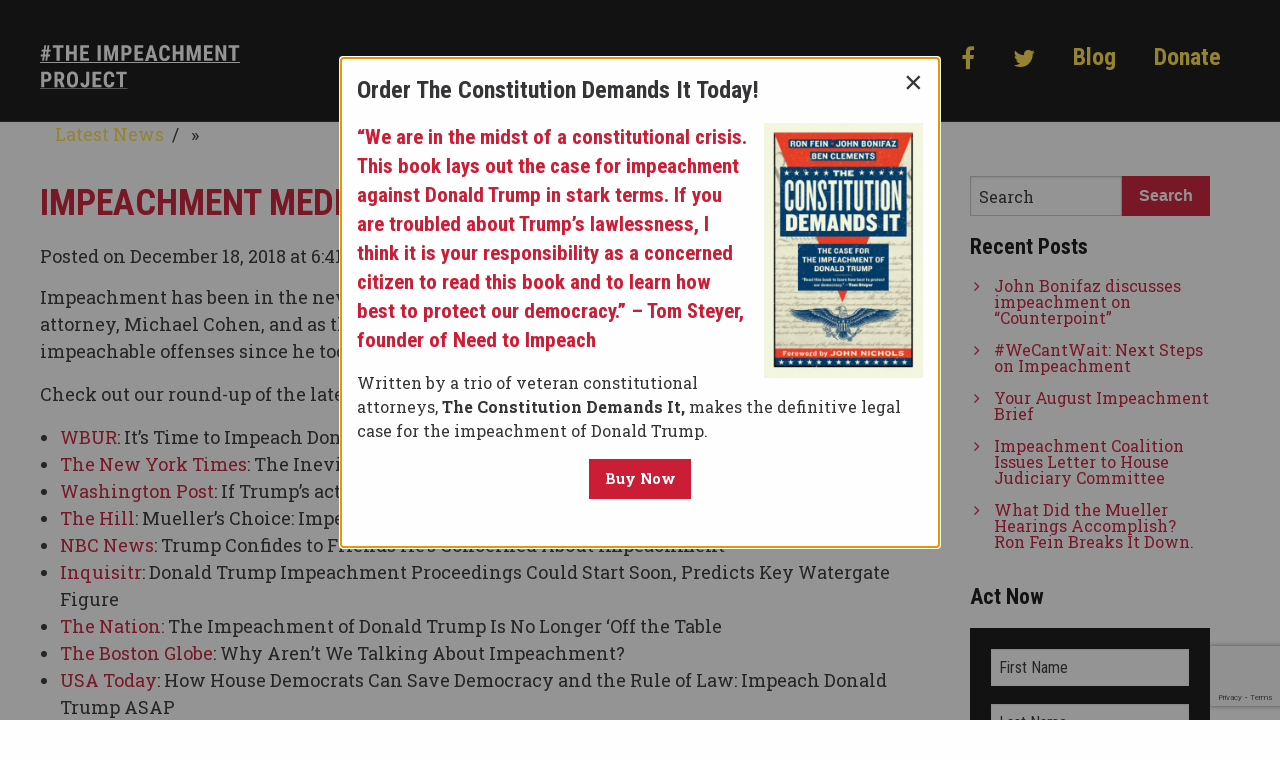

--- FILE ---
content_type: text/html; charset=UTF-8
request_url: https://www.impeachmentproject.org/2018/12/18/impeachment-media-round-up/
body_size: 11146
content:
<!doctype html>
<html class="no-js" lang="en-US" >
	<head>
		<meta charset="UTF-8" />
		<meta name="viewport" content="width=device-width, initial-scale=1.0" />
		<meta name="High" content="fuck,shit,faggot,pussy,fag">
		<meta name="Med" content="dike,twink,idiot,dick">
		<meta name="Low" content="ivanka trump,melania trump,hillary clinton,jared kushner,donald trump">
		<meta name="special" content="bad@guys.com,don@trump.gov,hill@clinton.org">
		<meta name='robots' content='index, follow, max-image-preview:large, max-snippet:-1, max-video-preview:-1' />
	<style>img:is([sizes="auto" i], [sizes^="auto," i]) { contain-intrinsic-size: 3000px 1500px }</style>
	
	<!-- This site is optimized with the Yoast SEO plugin v26.8 - https://yoast.com/product/yoast-seo-wordpress/ -->
	<title>Impeachment Media Round-Up - The Impeachment Project</title>
	<meta name="description" content="Impeachment has been in the news lately. Check out our round-up of the latest news on impeachment proceedings against the President." />
	<link rel="canonical" href="https://www.impeachmentproject.org/2018/12/18/impeachment-media-round-up/" />
	<meta property="og:locale" content="en_US" />
	<meta property="og:type" content="article" />
	<meta property="og:title" content="Impeachment Media Round-Up - The Impeachment Project" />
	<meta property="og:description" content="Impeachment has been in the news lately. Check out our round-up of the latest news on impeachment proceedings against the President." />
	<meta property="og:url" content="https://www.impeachmentproject.org/2018/12/18/impeachment-media-round-up/" />
	<meta property="og:site_name" content="The Impeachment Project" />
	<meta property="article:publisher" content="https://www.facebook.com/projectimpeach" />
	<meta property="article:published_time" content="2018-12-18T18:41:27+00:00" />
	<meta property="article:modified_time" content="2019-01-24T22:04:47+00:00" />
	<meta property="og:image" content="https://www.impeachmentproject.org/wp-content/uploads/2018/12/Impeachment_March_35683712835-1024x1024.jpg" />
	<meta property="og:image:width" content="1024" />
	<meta property="og:image:height" content="1024" />
	<meta property="og:image:type" content="image/jpeg" />
	<meta name="author" content="Aspen Webster" />
	<meta name="twitter:card" content="summary_large_image" />
	<meta name="twitter:creator" content="@projectimpeach" />
	<meta name="twitter:site" content="@projectimpeach" />
	<meta name="twitter:label1" content="Written by" />
	<meta name="twitter:data1" content="Aspen Webster" />
	<meta name="twitter:label2" content="Est. reading time" />
	<meta name="twitter:data2" content="2 minutes" />
	<script type="application/ld+json" class="yoast-schema-graph">{"@context":"https://schema.org","@graph":[{"@type":"Article","@id":"https://www.impeachmentproject.org/2018/12/18/impeachment-media-round-up/#article","isPartOf":{"@id":"https://www.impeachmentproject.org/2018/12/18/impeachment-media-round-up/"},"author":{"name":"Aspen Webster","@id":"https://www.impeachmentproject.org/#/schema/person/4c13df3a9b0775c95cab5ac60ea3250a"},"headline":"Impeachment Media Round-Up","datePublished":"2018-12-18T18:41:27+00:00","dateModified":"2019-01-24T22:04:47+00:00","mainEntityOfPage":{"@id":"https://www.impeachmentproject.org/2018/12/18/impeachment-media-round-up/"},"wordCount":322,"commentCount":0,"publisher":{"@id":"https://www.impeachmentproject.org/#organization"},"image":{"@id":"https://www.impeachmentproject.org/2018/12/18/impeachment-media-round-up/#primaryimage"},"thumbnailUrl":"https://i0.wp.com/www.impeachmentproject.org/wp-content/uploads/2018/12/Impeachment_March_35683712835.jpg?fit=3024%2C3024&ssl=1","inLanguage":"en-US","potentialAction":[{"@type":"CommentAction","name":"Comment","target":["https://www.impeachmentproject.org/2018/12/18/impeachment-media-round-up/#respond"]}]},{"@type":"WebPage","@id":"https://www.impeachmentproject.org/2018/12/18/impeachment-media-round-up/","url":"https://www.impeachmentproject.org/2018/12/18/impeachment-media-round-up/","name":"Impeachment Media Round-Up - The Impeachment Project","isPartOf":{"@id":"https://www.impeachmentproject.org/#website"},"primaryImageOfPage":{"@id":"https://www.impeachmentproject.org/2018/12/18/impeachment-media-round-up/#primaryimage"},"image":{"@id":"https://www.impeachmentproject.org/2018/12/18/impeachment-media-round-up/#primaryimage"},"thumbnailUrl":"https://i0.wp.com/www.impeachmentproject.org/wp-content/uploads/2018/12/Impeachment_March_35683712835.jpg?fit=3024%2C3024&ssl=1","datePublished":"2018-12-18T18:41:27+00:00","dateModified":"2019-01-24T22:04:47+00:00","description":"Impeachment has been in the news lately. Check out our round-up of the latest news on impeachment proceedings against the President.","breadcrumb":{"@id":"https://www.impeachmentproject.org/2018/12/18/impeachment-media-round-up/#breadcrumb"},"inLanguage":"en-US","potentialAction":[{"@type":"ReadAction","target":["https://www.impeachmentproject.org/2018/12/18/impeachment-media-round-up/"]}]},{"@type":"ImageObject","inLanguage":"en-US","@id":"https://www.impeachmentproject.org/2018/12/18/impeachment-media-round-up/#primaryimage","url":"https://i0.wp.com/www.impeachmentproject.org/wp-content/uploads/2018/12/Impeachment_March_35683712835.jpg?fit=3024%2C3024&ssl=1","contentUrl":"https://i0.wp.com/www.impeachmentproject.org/wp-content/uploads/2018/12/Impeachment_March_35683712835.jpg?fit=3024%2C3024&ssl=1","width":3024,"height":3024},{"@type":"BreadcrumbList","@id":"https://www.impeachmentproject.org/2018/12/18/impeachment-media-round-up/#breadcrumb","itemListElement":[{"@type":"ListItem","position":1,"name":"Latest News","item":"https://www.impeachmentproject.org/blog/"},{"@type":"ListItem","position":2,"name":"Impeachment Media Round-Up"}]},{"@type":"WebSite","@id":"https://www.impeachmentproject.org/#website","url":"https://www.impeachmentproject.org/","name":"The Impeachment Project","description":"We are challenging corruption at the highest levels of government","publisher":{"@id":"https://www.impeachmentproject.org/#organization"},"potentialAction":[{"@type":"SearchAction","target":{"@type":"EntryPoint","urlTemplate":"https://www.impeachmentproject.org/?s={search_term_string}"},"query-input":{"@type":"PropertyValueSpecification","valueRequired":true,"valueName":"search_term_string"}}],"inLanguage":"en-US"},{"@type":"Organization","@id":"https://www.impeachmentproject.org/#organization","name":"The Impeachment Project","url":"https://www.impeachmentproject.org/","logo":{"@type":"ImageObject","inLanguage":"en-US","@id":"https://www.impeachmentproject.org/#/schema/logo/image/","url":"https://i0.wp.com/www.impeachmentproject.org/wp-content/uploads/2017/12/Impeachment-Project-Social-Cropped.jpg?fit=1786%2C938&ssl=1","contentUrl":"https://i0.wp.com/www.impeachmentproject.org/wp-content/uploads/2017/12/Impeachment-Project-Social-Cropped.jpg?fit=1786%2C938&ssl=1","width":1786,"height":938,"caption":"The Impeachment Project"},"image":{"@id":"https://www.impeachmentproject.org/#/schema/logo/image/"},"sameAs":["https://www.facebook.com/projectimpeach","https://x.com/projectimpeach"]},{"@type":"Person","@id":"https://www.impeachmentproject.org/#/schema/person/4c13df3a9b0775c95cab5ac60ea3250a","name":"Aspen Webster","image":{"@type":"ImageObject","inLanguage":"en-US","@id":"https://www.impeachmentproject.org/#/schema/person/image/","url":"https://secure.gravatar.com/avatar/27626800d53f2af5ca6caed4531c051977189e26acafb4544242edcd8d20f9c0?s=96&d=mm&r=g","contentUrl":"https://secure.gravatar.com/avatar/27626800d53f2af5ca6caed4531c051977189e26acafb4544242edcd8d20f9c0?s=96&d=mm&r=g","caption":"Aspen Webster"}}]}</script>
	<!-- / Yoast SEO plugin. -->


<link rel='dns-prefetch' href='//www.google.com' />
<link rel='dns-prefetch' href='//www.impeachmentproject.org' />
<link rel='dns-prefetch' href='//secure.gravatar.com' />
<link rel='dns-prefetch' href='//stats.wp.com' />
<link rel='dns-prefetch' href='//v0.wordpress.com' />
<link rel='dns-prefetch' href='//www.googletagmanager.com' />
<link rel='preconnect' href='//i0.wp.com' />
		<!-- This site uses the Google Analytics by MonsterInsights plugin v9.11.1 - Using Analytics tracking - https://www.monsterinsights.com/ -->
		<!-- Note: MonsterInsights is not currently configured on this site. The site owner needs to authenticate with Google Analytics in the MonsterInsights settings panel. -->
					<!-- No tracking code set -->
				<!-- / Google Analytics by MonsterInsights -->
		<link rel='stylesheet' id='wp-block-library-css' href='https://www.impeachmentproject.org/wp-includes/css/dist/block-library/style.min.css?ver=6.8.3' type='text/css' media='all' />
<style id='classic-theme-styles-inline-css' type='text/css'>
/*! This file is auto-generated */
.wp-block-button__link{color:#fff;background-color:#32373c;border-radius:9999px;box-shadow:none;text-decoration:none;padding:calc(.667em + 2px) calc(1.333em + 2px);font-size:1.125em}.wp-block-file__button{background:#32373c;color:#fff;text-decoration:none}
</style>
<link rel='stylesheet' id='mediaelement-css' href='https://www.impeachmentproject.org/wp-includes/js/mediaelement/mediaelementplayer-legacy.min.css?ver=4.2.17' type='text/css' media='all' />
<link rel='stylesheet' id='wp-mediaelement-css' href='https://www.impeachmentproject.org/wp-includes/js/mediaelement/wp-mediaelement.min.css?ver=6.8.3' type='text/css' media='all' />
<style id='jetpack-sharing-buttons-style-inline-css' type='text/css'>
.jetpack-sharing-buttons__services-list{display:flex;flex-direction:row;flex-wrap:wrap;gap:0;list-style-type:none;margin:5px;padding:0}.jetpack-sharing-buttons__services-list.has-small-icon-size{font-size:12px}.jetpack-sharing-buttons__services-list.has-normal-icon-size{font-size:16px}.jetpack-sharing-buttons__services-list.has-large-icon-size{font-size:24px}.jetpack-sharing-buttons__services-list.has-huge-icon-size{font-size:36px}@media print{.jetpack-sharing-buttons__services-list{display:none!important}}.editor-styles-wrapper .wp-block-jetpack-sharing-buttons{gap:0;padding-inline-start:0}ul.jetpack-sharing-buttons__services-list.has-background{padding:1.25em 2.375em}
</style>
<style id='global-styles-inline-css' type='text/css'>
:root{--wp--preset--aspect-ratio--square: 1;--wp--preset--aspect-ratio--4-3: 4/3;--wp--preset--aspect-ratio--3-4: 3/4;--wp--preset--aspect-ratio--3-2: 3/2;--wp--preset--aspect-ratio--2-3: 2/3;--wp--preset--aspect-ratio--16-9: 16/9;--wp--preset--aspect-ratio--9-16: 9/16;--wp--preset--color--black: #000000;--wp--preset--color--cyan-bluish-gray: #abb8c3;--wp--preset--color--white: #ffffff;--wp--preset--color--pale-pink: #f78da7;--wp--preset--color--vivid-red: #cf2e2e;--wp--preset--color--luminous-vivid-orange: #ff6900;--wp--preset--color--luminous-vivid-amber: #fcb900;--wp--preset--color--light-green-cyan: #7bdcb5;--wp--preset--color--vivid-green-cyan: #00d084;--wp--preset--color--pale-cyan-blue: #8ed1fc;--wp--preset--color--vivid-cyan-blue: #0693e3;--wp--preset--color--vivid-purple: #9b51e0;--wp--preset--gradient--vivid-cyan-blue-to-vivid-purple: linear-gradient(135deg,rgba(6,147,227,1) 0%,rgb(155,81,224) 100%);--wp--preset--gradient--light-green-cyan-to-vivid-green-cyan: linear-gradient(135deg,rgb(122,220,180) 0%,rgb(0,208,130) 100%);--wp--preset--gradient--luminous-vivid-amber-to-luminous-vivid-orange: linear-gradient(135deg,rgba(252,185,0,1) 0%,rgba(255,105,0,1) 100%);--wp--preset--gradient--luminous-vivid-orange-to-vivid-red: linear-gradient(135deg,rgba(255,105,0,1) 0%,rgb(207,46,46) 100%);--wp--preset--gradient--very-light-gray-to-cyan-bluish-gray: linear-gradient(135deg,rgb(238,238,238) 0%,rgb(169,184,195) 100%);--wp--preset--gradient--cool-to-warm-spectrum: linear-gradient(135deg,rgb(74,234,220) 0%,rgb(151,120,209) 20%,rgb(207,42,186) 40%,rgb(238,44,130) 60%,rgb(251,105,98) 80%,rgb(254,248,76) 100%);--wp--preset--gradient--blush-light-purple: linear-gradient(135deg,rgb(255,206,236) 0%,rgb(152,150,240) 100%);--wp--preset--gradient--blush-bordeaux: linear-gradient(135deg,rgb(254,205,165) 0%,rgb(254,45,45) 50%,rgb(107,0,62) 100%);--wp--preset--gradient--luminous-dusk: linear-gradient(135deg,rgb(255,203,112) 0%,rgb(199,81,192) 50%,rgb(65,88,208) 100%);--wp--preset--gradient--pale-ocean: linear-gradient(135deg,rgb(255,245,203) 0%,rgb(182,227,212) 50%,rgb(51,167,181) 100%);--wp--preset--gradient--electric-grass: linear-gradient(135deg,rgb(202,248,128) 0%,rgb(113,206,126) 100%);--wp--preset--gradient--midnight: linear-gradient(135deg,rgb(2,3,129) 0%,rgb(40,116,252) 100%);--wp--preset--font-size--small: 13px;--wp--preset--font-size--medium: 20px;--wp--preset--font-size--large: 36px;--wp--preset--font-size--x-large: 42px;--wp--preset--spacing--20: 0.44rem;--wp--preset--spacing--30: 0.67rem;--wp--preset--spacing--40: 1rem;--wp--preset--spacing--50: 1.5rem;--wp--preset--spacing--60: 2.25rem;--wp--preset--spacing--70: 3.38rem;--wp--preset--spacing--80: 5.06rem;--wp--preset--shadow--natural: 6px 6px 9px rgba(0, 0, 0, 0.2);--wp--preset--shadow--deep: 12px 12px 50px rgba(0, 0, 0, 0.4);--wp--preset--shadow--sharp: 6px 6px 0px rgba(0, 0, 0, 0.2);--wp--preset--shadow--outlined: 6px 6px 0px -3px rgba(255, 255, 255, 1), 6px 6px rgba(0, 0, 0, 1);--wp--preset--shadow--crisp: 6px 6px 0px rgba(0, 0, 0, 1);}:where(.is-layout-flex){gap: 0.5em;}:where(.is-layout-grid){gap: 0.5em;}body .is-layout-flex{display: flex;}.is-layout-flex{flex-wrap: wrap;align-items: center;}.is-layout-flex > :is(*, div){margin: 0;}body .is-layout-grid{display: grid;}.is-layout-grid > :is(*, div){margin: 0;}:where(.wp-block-columns.is-layout-flex){gap: 2em;}:where(.wp-block-columns.is-layout-grid){gap: 2em;}:where(.wp-block-post-template.is-layout-flex){gap: 1.25em;}:where(.wp-block-post-template.is-layout-grid){gap: 1.25em;}.has-black-color{color: var(--wp--preset--color--black) !important;}.has-cyan-bluish-gray-color{color: var(--wp--preset--color--cyan-bluish-gray) !important;}.has-white-color{color: var(--wp--preset--color--white) !important;}.has-pale-pink-color{color: var(--wp--preset--color--pale-pink) !important;}.has-vivid-red-color{color: var(--wp--preset--color--vivid-red) !important;}.has-luminous-vivid-orange-color{color: var(--wp--preset--color--luminous-vivid-orange) !important;}.has-luminous-vivid-amber-color{color: var(--wp--preset--color--luminous-vivid-amber) !important;}.has-light-green-cyan-color{color: var(--wp--preset--color--light-green-cyan) !important;}.has-vivid-green-cyan-color{color: var(--wp--preset--color--vivid-green-cyan) !important;}.has-pale-cyan-blue-color{color: var(--wp--preset--color--pale-cyan-blue) !important;}.has-vivid-cyan-blue-color{color: var(--wp--preset--color--vivid-cyan-blue) !important;}.has-vivid-purple-color{color: var(--wp--preset--color--vivid-purple) !important;}.has-black-background-color{background-color: var(--wp--preset--color--black) !important;}.has-cyan-bluish-gray-background-color{background-color: var(--wp--preset--color--cyan-bluish-gray) !important;}.has-white-background-color{background-color: var(--wp--preset--color--white) !important;}.has-pale-pink-background-color{background-color: var(--wp--preset--color--pale-pink) !important;}.has-vivid-red-background-color{background-color: var(--wp--preset--color--vivid-red) !important;}.has-luminous-vivid-orange-background-color{background-color: var(--wp--preset--color--luminous-vivid-orange) !important;}.has-luminous-vivid-amber-background-color{background-color: var(--wp--preset--color--luminous-vivid-amber) !important;}.has-light-green-cyan-background-color{background-color: var(--wp--preset--color--light-green-cyan) !important;}.has-vivid-green-cyan-background-color{background-color: var(--wp--preset--color--vivid-green-cyan) !important;}.has-pale-cyan-blue-background-color{background-color: var(--wp--preset--color--pale-cyan-blue) !important;}.has-vivid-cyan-blue-background-color{background-color: var(--wp--preset--color--vivid-cyan-blue) !important;}.has-vivid-purple-background-color{background-color: var(--wp--preset--color--vivid-purple) !important;}.has-black-border-color{border-color: var(--wp--preset--color--black) !important;}.has-cyan-bluish-gray-border-color{border-color: var(--wp--preset--color--cyan-bluish-gray) !important;}.has-white-border-color{border-color: var(--wp--preset--color--white) !important;}.has-pale-pink-border-color{border-color: var(--wp--preset--color--pale-pink) !important;}.has-vivid-red-border-color{border-color: var(--wp--preset--color--vivid-red) !important;}.has-luminous-vivid-orange-border-color{border-color: var(--wp--preset--color--luminous-vivid-orange) !important;}.has-luminous-vivid-amber-border-color{border-color: var(--wp--preset--color--luminous-vivid-amber) !important;}.has-light-green-cyan-border-color{border-color: var(--wp--preset--color--light-green-cyan) !important;}.has-vivid-green-cyan-border-color{border-color: var(--wp--preset--color--vivid-green-cyan) !important;}.has-pale-cyan-blue-border-color{border-color: var(--wp--preset--color--pale-cyan-blue) !important;}.has-vivid-cyan-blue-border-color{border-color: var(--wp--preset--color--vivid-cyan-blue) !important;}.has-vivid-purple-border-color{border-color: var(--wp--preset--color--vivid-purple) !important;}.has-vivid-cyan-blue-to-vivid-purple-gradient-background{background: var(--wp--preset--gradient--vivid-cyan-blue-to-vivid-purple) !important;}.has-light-green-cyan-to-vivid-green-cyan-gradient-background{background: var(--wp--preset--gradient--light-green-cyan-to-vivid-green-cyan) !important;}.has-luminous-vivid-amber-to-luminous-vivid-orange-gradient-background{background: var(--wp--preset--gradient--luminous-vivid-amber-to-luminous-vivid-orange) !important;}.has-luminous-vivid-orange-to-vivid-red-gradient-background{background: var(--wp--preset--gradient--luminous-vivid-orange-to-vivid-red) !important;}.has-very-light-gray-to-cyan-bluish-gray-gradient-background{background: var(--wp--preset--gradient--very-light-gray-to-cyan-bluish-gray) !important;}.has-cool-to-warm-spectrum-gradient-background{background: var(--wp--preset--gradient--cool-to-warm-spectrum) !important;}.has-blush-light-purple-gradient-background{background: var(--wp--preset--gradient--blush-light-purple) !important;}.has-blush-bordeaux-gradient-background{background: var(--wp--preset--gradient--blush-bordeaux) !important;}.has-luminous-dusk-gradient-background{background: var(--wp--preset--gradient--luminous-dusk) !important;}.has-pale-ocean-gradient-background{background: var(--wp--preset--gradient--pale-ocean) !important;}.has-electric-grass-gradient-background{background: var(--wp--preset--gradient--electric-grass) !important;}.has-midnight-gradient-background{background: var(--wp--preset--gradient--midnight) !important;}.has-small-font-size{font-size: var(--wp--preset--font-size--small) !important;}.has-medium-font-size{font-size: var(--wp--preset--font-size--medium) !important;}.has-large-font-size{font-size: var(--wp--preset--font-size--large) !important;}.has-x-large-font-size{font-size: var(--wp--preset--font-size--x-large) !important;}
:where(.wp-block-post-template.is-layout-flex){gap: 1.25em;}:where(.wp-block-post-template.is-layout-grid){gap: 1.25em;}
:where(.wp-block-columns.is-layout-flex){gap: 2em;}:where(.wp-block-columns.is-layout-grid){gap: 2em;}
:root :where(.wp-block-pullquote){font-size: 1.5em;line-height: 1.6;}
</style>
<link rel='stylesheet' id='main-stylesheet-css' href='https://www.impeachmentproject.org/wp-content/themes/ImpeachmentProject/assets/stylesheets/foundation.css?ver=3.1.1' type='text/css' media='all' />
<script type="text/javascript" src="//www.google.com/recaptcha/api.js?render=6LePAvAZAAAAAMGvOR79a3oFzt7EZpUBtGt9x6CK&amp;ver=3.0" id="grecaptcha-js"></script>
<script type="text/javascript" src="https://www.impeachmentproject.org/wp-includes/js/jquery/jquery.min.js?ver=3.7.1" id="jquery-core-js"></script>
<script type="text/javascript" src="https://www.impeachmentproject.org/wp-includes/js/jquery/jquery-migrate.min.js?ver=3.4.1" id="jquery-migrate-js"></script>
<link rel="https://api.w.org/" href="https://www.impeachmentproject.org/wp-json/" /><link rel="alternate" title="JSON" type="application/json" href="https://www.impeachmentproject.org/wp-json/wp/v2/posts/707" /><link rel="alternate" title="oEmbed (JSON)" type="application/json+oembed" href="https://www.impeachmentproject.org/wp-json/oembed/1.0/embed?url=https%3A%2F%2Fwww.impeachmentproject.org%2F2018%2F12%2F18%2Fimpeachment-media-round-up%2F" />
<link rel="alternate" title="oEmbed (XML)" type="text/xml+oembed" href="https://www.impeachmentproject.org/wp-json/oembed/1.0/embed?url=https%3A%2F%2Fwww.impeachmentproject.org%2F2018%2F12%2F18%2Fimpeachment-media-round-up%2F&#038;format=xml" />
<meta name="generator" content="Site Kit by Google 1.171.0" />	<style>img#wpstats{display:none}</style>
		<link rel="icon" href="https://i0.wp.com/www.impeachmentproject.org/wp-content/uploads/2018/07/cropped-TIP-favicon.png?fit=32%2C32&#038;ssl=1" sizes="32x32" />
<link rel="icon" href="https://i0.wp.com/www.impeachmentproject.org/wp-content/uploads/2018/07/cropped-TIP-favicon.png?fit=192%2C192&#038;ssl=1" sizes="192x192" />
<link rel="apple-touch-icon" href="https://i0.wp.com/www.impeachmentproject.org/wp-content/uploads/2018/07/cropped-TIP-favicon.png?fit=180%2C180&#038;ssl=1" />
<meta name="msapplication-TileImage" content="https://i0.wp.com/www.impeachmentproject.org/wp-content/uploads/2018/07/cropped-TIP-favicon.png?fit=270%2C270&#038;ssl=1" />
	</head>
	<body class="wp-singular post-template-default single single-post postid-707 single-format-standard wp-theme-ImpeachmentProject offcanvas post-impeachment-media-round-up">
			<div id="sticky-container" data-sticky-container>
		<header class="site-header" role="banner" data-sticky data-options="marginTop: 0; stickyOn: small medium large;"  style="width:100%" data-stick-to="page" data-top-anchor="0" data-check-every="0">
						<div class="site-title-bar title-bar" data-responsive-toggle="mobile-menu">
				<div class="row collapse align-middle">
					<div class="title-bar-left columns small-6">
						<span class="site-mobile-title title-bar-title">
							<a href="https://www.impeachmentproject.org/" rel="home"><img src="https://www.impeachmentproject.org/wp-content/themes/ImpeachmentProject/assets/images/Impeachment-Project-Logo.svg" alt=""></a>
						</span>
					</div>
					<div class="title-bar-right columns small-6">
						<button class="menu-icon" type="button" data-toggle="mobile-menu"></button>
					</div>
				</div>
			</div>
			<nav class="site-navigation top-bar" role="navigation">
				
				<div class="row collapse hide-for-small-only align-bottom">
					<div id="desktop-logo-wrapper" class="columns small-12 medium-3">
						<a href="https://www.impeachmentproject.org/" rel="home">
							<img src="https://www.impeachmentproject.org/wp-content/themes/ImpeachmentProject/assets/images/Impeachment-Project-Logo.svg" alt="">
						</a>
					</div>
					<div id="desktop-secondary-menu-wrapper" class="columns small-12 medium-9 text-right">
						<ul class="menu secondary">
							<li><a href="https://www.facebook.com/projectimpeach" target="_blank" class="button fb"><i class="fa fa-facebook"></i></a></li>
							<li><a href="https://www.twitter.com/projectimpeach" target="_blank" class="button twitter"><i class="fa fa-twitter"></i></a></li>
							<li><a href="https://www.impeachmentproject.org/blog/" class="button donate">Blog</a></li>
							<li><a href="https://secure.actblue.com/contribute/page/fsfp" class="button donate" target="_blank">Donate</a></li>
						</ul>
						<div id="desktop-menu-wrapper">
													</div>
					</div>

				</div>
								<div id="mobile-menu" class="show-for-small-only" data-toggler data-animate="trans-in trans-out">
					<div class="container">
						<nav id="mobile-menu-primary" class="vertical menu">
						    <ul>
						    	<li><a href="/about">Who We Are</a></li>
						    	<li><a href="/book">Buy the Book</a></li>
						        <li><a href="https://www.impeachmentproject.org/blog/">Blog</a></li>
						    </ul>
						</nav>
						<div id="mobile-menu-footer">
							<div class="row align-middle">
								<div class="columns small-8 text-right">
									<h6>Follow Us</h6>
								</div>
								<div class="columns small-4">
									<div class="social-container">
										<a href="https://www.facebook.com/projectimpeach" class="social" target="_blank"><i class="fa fa-facebook"></i></a> <a href="https://www.twitter.com/projectimpeach" class="social" target="_blank"><i class="fa fa-twitter"></i></a> 
									</div>
								</div>
							</div>
							<div class="row align-middle">
								<div class="columns small-8 text-right">
									<h6>We need your help to build and win this campaign. </h6>
								</div>
								<div class="columns small-4">
									<a href="https://secure.actblue.com/contribute/page/fsfp" class="button donate small" target="_blank">Donate</a>	
								</div>
							</div>
							<form action="https://org2.salsalabs.com/save" method="POST"><input name="organization_KEY" type="hidden" value="7003" /> <input name="table" type="hidden" value="supporter" /> <input name="link" type="hidden" value="groups" /> <input name="linkKey" type="hidden" value="142123" /> <input name="redirect" type="hidden" value="https://www.impeachmentproject.org/thank-you/" /> <input name="email_trigger_KEYS" type="hidden" value="35793" />

							<div class="row">
								<div class="columns small-8 text-right">
									<h6>Sign Up for News &amp; Updates</h6>
								</div>
								<div class="columns small-8">
									<input name="Email" size="20" type="email" placeholder="Email" required />
								</div>
								<div class="columns small-4">
									<input class="button small" type="submit" value="Submit" />
								</div>
							</div>
							</form>

						</div>
					</div>
				</div>
			</nav>
						
		</header>
	</div>

	<section class="container">
		


<div class="main-wrap" role="main">

<div class="row">
 	<div class="columns small-12">
 		<div id="breadcrumbs"><span><span><a href="https://www.impeachmentproject.org/blog/">Latest News</a></span> » <span class="breadcrumb_last" aria-current="page"></span></span></div> 	</div>
 </div>

	<article class="main-content post-707 post type-post status-publish format-standard has-post-thumbnail hentry category-uncategorized" id="post-707">
		<header>
			<div class="row align-top collapse">
				<div class="columns small-12">
						<h1 class="entry-title">Impeachment Media Round-Up</h1>

				</div>
			</div>
		</header>
		
						<time class="updated" datetime="2018-12-18T18:41:27+00:00">Posted on December 18, 2018 at 6:41 pm.</time>		<div class="entry-content">
			
			<p>Impeachment has been in the news lately with the recent sentencing of Donald Trump&#8217;s personal attorney, Michael Cohen, and as the Mueller investigation continues. But we&#8217;ve known of Trump&#8217;s impeachable offenses since he took the oath of office.</p>
<p>Check out our round-up of the latest news on impeachment proceedings against the President:</p>
<ul>
<li><a href="https://www.wbur.org/cognoscenti/2019/01/24/the-case-for-impeachment-now-steve-almond" target="_blank" rel="noopener">WBUR</a>: It&#8217;s Time to Impeach Donald Trump</li>
<li><a href="https://www.nytimes.com/2018/12/27/opinion/trump-impeachment-resign-drew.html?action=click&amp;module=Opinion&amp;pgtype=Homepage" target="_blank" rel="noopener">The New York Times</a>: The Inevitability of Impeachment</li>
<li><a href="https://www.washingtonpost.com/opinions/if-trumps-actions-arent-impeachable-then-what-is/2018/12/20/4f0260a6-0486-11e9-9122-82e98f91ee6f_story.html?noredirect=on&amp;utm_term=.dbcbcaf99f79&amp;wpisrc=nl_most&amp;wpmm=1" target="_blank" rel="noopener">Washington Post</a>: If Trump’s actions aren’t impeachable, then what is?</li>
<li><a href="https://thehill.com/opinion/white-house/420739-muellers-choice-impeachment-does-not-preclude-indictment" target="_blank" rel="noopener">The Hill</a>: Mueller’s Choice: Impeachment Does Not Preclude Indictment</li>
<li><a href="https://www.nbcnews.com/politics/white-house/trump-confides-friends-he-s-concerned-about-impeachment-n947296" target="_blank" rel="noopener">NBC News</a>: Trump Confides to Friends He&#8217;s Concerned About Impeachment</li>
<li><a href="https://www.inquisitr.com/5199808/donald-trump-impeachment-proceedings-cohen/?fbclid=IwAR1svuNRLp7DH1Vw7TRS252VzP1Q0swJXTCWSf9PJNBpoqd65YyXPkqQrYs" target="_blank" rel="noopener">Inquisitr</a>: Donald Trump Impeachment Proceedings Could Start Soon, Predicts Key Watergate Figure</li>
<li><a href="https://www.thenation.com/article/impeachment-jerry-nadler-trump/" target="_blank" rel="noopener">The Nation:</a> The Impeachment of Donald Trump Is No Longer ‘Off the Table</li>
<li><a href="https://www.bostonglobe.com/opinion/2018/12/14/why-aren-talking-about-impeachment/6vV0rHiyhuBBm1W2e4LKmJ/story.html?fbclid=IwAR3Gh_ZQ29-kQvE3x7Ad8_VBpbmq1dM7NRNDNy1_SGZh3utDt9DD9wxmSSk" target="_blank" rel="noopener">The Boston Globe</a>: Why Aren&#8217;t We Talking About Impeachment?</li>
<li><a href="https://www.usatoday.com/story/opinion/2018/12/17/house-democrats-impeach-donald-trump-save-democracy-rule-law-column/2304517002/" target="_blank" rel="noopener">USA Today</a>: How House Democrats Can Save Democracy and the Rule of Law: Impeach Donald Trump ASAP</li>
<li><a href="https://www.bloomberg.com/opinion/articles/2018-12-12/when-impeachment-is-mandatory" target="_blank" rel="noopener">Bloomberg</a>: When Impeachment Is Mandatory</li>
<li><a href="https://www.salon.com/2018/10/27/the-case-for-impeaching-trump-i-voted-to-impeach-nixon-i-can-recognize-a-president-running-amok/?fbclid=IwAR2h4DXi1uooD6fmGBmv7QQPIc2j1OEtcdaElS9YZlW1pCG9HV9AUTjTpSk#.W9fDfSg9GBg.facebook" target="_blank" rel="noopener">Salon</a>: The Case for Impeaching Trump: I Voted to Impeach Nixon — I Can Recognize a President Running Amok</li>
<li><a href="https://threader.app/thread/1071430100112105472">Thread </a>by Harvard Law Professor, John Coates, on impeachment:</li>
</ul>
<blockquote class="twitter-tweet" data-lang="en">
<p dir="ltr" lang="en">I know a widespread view among many Dem leaders is that impeachment by the Dem-controlled House would be a mistake if the GOP-controlled Senate won&#8217;t convict. 1/n</p>
<p>— John Coates (@jciv) <a href="https://twitter.com/jciv/status/1071430100112105472?ref_src=twsrc%5Etfw">December 8, 2018</a></p></blockquote>
<p><script async="" src="https://platform.twitter.com/widgets.js" charset="utf-8"></script></p>
<p>And a reminder that Representative-elect Rashida Tlaib gifted our book, <em>The Constitution Demands It, </em>to each new member of Congress:</p>
<blockquote class="twitter-tweet" data-lang="en">
<p dir="ltr" lang="en">This was my gift to my new member class.</p>
<p>&#8220;To sin by silence, when we should protest, makes cowards out of men.&#8221; &#8211; from Ella Wheeler Wilcox&#8217;s poem Protest.</p>
<p>I am making sure we know our power in Congress to hold corrupt elected officials accountable. <a href="https://t.co/U3HKPnEZ7J">pic.twitter.com/U3HKPnEZ7J</a></p>
<p>— Rashida Tlaib (@RashidaTlaib) <a href="https://twitter.com/RashidaTlaib/status/1067620534312148992?ref_src=twsrc%5Etfw">November 28, 2018</a></p></blockquote>
<p><script async="" src="https://platform.twitter.com/widgets.js" charset="utf-8"></script></p>
<p>To purchase our book, click <a href="https://www.impeachmentproject.org/book/">here.</a></p>
<p>And to get involved in the movement to hold the President accountable to the law, click <a href="https://www.impeachmentproject.org/take-action/" target="_blank" rel="noopener">here</a>.</p>
		</div>
		<footer>
						
<div id="post-nav-container" class="container">
	<div class="row">
		<div class="columns small-6 post-nav prev">
			<a rel="prev" href="https://www.impeachmentproject.org/2018/12/06/rashida-tlaib-delivers-the-constitution-demands-it-to-new-members-of-congress/" title="Rashida Tlaib Delivers 'The Constitution Demands It' to New Members of Congress" class=" ">&laquo; Rashida Tlaib Delivers 'The Constitution Demands It' to New Members of Congress</a>		</div>
		<div class="columns small-6 post-nav next">
			<a rel="next" href="https://www.impeachmentproject.org/2019/01/02/ben-clements-joins-frances-rivera-on-weekends-with-alex-witt/" title="Ben Clements Joins Frances Rivera on Weekends with Alex Witt" class=" ">Ben Clements Joins Frances Rivera on Weekends with Alex Witt &raquo;</a>		</div>
	</div>
</div>		</footer>
		
	</article>

<aside class="sidebar">
		<article id="search-2" class="widget widget_search"><form role="search" method="get" id="searchform" action="https://www.impeachmentproject.org/">
		<div class="input-group">
		<input type="text" class="input-group-field" value="" name="s" id="s" placeholder="Search">
				<div class="input-group-button">
			<input type="submit" id="searchsubmit" value="Search" class="button">
		</div>
	</div>
	</form>
</article>		<article id="recent-posts-2" class="widget idtn_recent_entries">		<h6>Recent Posts</h6>		<ul class="fa-ul">
					<li>
				<a href="https://www.impeachmentproject.org/2019/11/21/john-bonifaz-discusses-impeachment-on-counterpoint/"><i class="fa fa-li fa-angle-right"></i> John Bonifaz discusses impeachment on “Counterpoint”</a>
						</li>
					<li>
				<a href="https://www.impeachmentproject.org/2019/08/23/1007/"><i class="fa fa-li fa-angle-right"></i> #WeCantWait: Next Steps on Impeachment</a>
						</li>
					<li>
				<a href="https://www.impeachmentproject.org/2019/08/22/your-august-impeachment-brief/"><i class="fa fa-li fa-angle-right"></i> Your August Impeachment Brief</a>
						</li>
					<li>
				<a href="https://www.impeachmentproject.org/2019/07/30/impeachment-coalition-issues-letter-to-house-judiciary-committee/"><i class="fa fa-li fa-angle-right"></i> Impeachment Coalition Issues Letter to House Judiciary Committee</a>
						</li>
					<li>
				<a href="https://www.impeachmentproject.org/2019/07/26/what-did-the-mueller-hearings-accomplish-ron-fein-breaks-it-down/"><i class="fa fa-li fa-angle-right"></i> What Did the Mueller Hearings Accomplish? Ron Fein Breaks It Down.</a>
						</li>
				</ul>
		</article>					<h6>
		Act Now
	</h6>
	<div class="imp-form">

			<div class="imp-form salsa">
		<!-- V1 -->
		<!-- <form action="http://org2.salsalabs.com/o/7003/action/wrapperProcessAction4.jsp" method="POST"> -->
		<!-- <form action="https://org2.salsalabs.com/save" method="POST"> -->
		<form action="https://www.impeachmentproject.org/form" method="POST" name="actionForm">
		<input name="first_name_7003" type="hidden" value="" />
		<input type="hidden" name="action_KEY" value="25660">
		<input type="hidden" name="organization_KEY" value="7003">
		<input type="hidden" name="action_topic" value="government_reform">
		<input type="hidden" name="PRIVATE_Zip_Plus_4" value="">
		<input name="table" type="hidden" value="supporter" />
		<input name="key" type="hidden" value="0" />
		<input name="required" type="hidden" value="First_Name,Last_Name,Email,Zip,State" />
		<input name="key" type="hidden" value="0" />
		<input type="hidden" name="email_trigger_KEYS" value="38358">
		<input type="hidden" name="link" value="groups">
		<input type="hidden" name="linkKey" value="146499">
		<input id="tag" name="tag" type="hidden" value="ImpeachmentProject" />
		<input type="hidden" name="link" value="action">
		<input type="hidden" name="linkKey" value="25660">
		<input type="hidden" name="targetsJSON" value="[]">
		<input name="redirect" type="hidden" value="https://www.impeachmentproject.org/thank-you/" />
		<input type="hidden" name="presenceJSON" value="">
		<input type="hidden" name="missingFields" value="">
		<input type="hidden" name="allFields" value="">

		<div class="container">
			<div class="row collapse">
				<div class="columns small-6"><input type="text" name="First_Name" placeholder="First Name" required></div>
				<div class="columns small-6"><input type="text" name="Last_Name" placeholder="Last Name" required></div>
				<div class="columns small-12 large-6"><input type="email" name="Email" placeholder="Email" required></div>
				<div class="columns small-6 large-3"><input type="text" name="State" placeholder="State" required maxlength="2"></div>
				<div class="columns small-6 large-3"><input type="text" name="Zip" placeholder="Zip" required></div>
				<div class="columns small-12 text-center submit"><input type="submit" value="I'm In!"></div>
			</div>
		</div>
		<div class="form-status">
			
		</div>
		</form>
	</div>
		</div>
		</aside>
</div>

		</section>
		<div class="footer-container" data-sticky-footer>
			<footer class="footer">
				<div class="container">
					<div class="row">
						<div class="columns small-12 medium-9">
							<div class="container">
								<div class="row">
									<div class="columns small-12 medium-4 hide-for-small-only">
										<ul id="menu-footer-menu-1" class="footer-menu"><li id="menu-item-272" class="menu-item menu-item-type-post_type menu-item-object-page menu-item-home menu-item-272"><a href="https://www.impeachmentproject.org/">The Impeachment Project</a></li>
<li id="menu-item-273" class="menu-item menu-item-type-custom menu-item-object-custom menu-item-273"><a target="_blank" href="https://impeachdonaldtrumpnow.org/">Impeach Donald Trump Now</a></li>
<li id="menu-item-274" class="menu-item menu-item-type-custom menu-item-object-custom menu-item-274"><a target="_blank" href="http://revoketrumpcharter.org/">Dissolve Trump, Inc.</a></li>
</ul>									</div>
									<div class="columns small-12 medium-4 hide-for-small-only">
										<ul id="menu-footer-menu-2" class="footer-menu"><li id="menu-item-276" class="menu-item menu-item-type-post_type menu-item-object-page menu-item-276"><a href="https://www.impeachmentproject.org/about/">Who We Are</a></li>
</ul>									</div>
									
									<div class="columns small-12 medium-2">
										<ul class="footer-menu">
											<li class="menu-primary">Follow Us</li>
											<li><a href="https://www.facebook.com/projectimpeach" class="social" target="_blank"><i class="fa fa-facebook"></i></a> <a href="https://www.twitter.com/projectimpeach" class="social" target="_blank"><i class="fa fa-twitter"></i></a> </li>
										</ul>
									</div>
								</div>
							</div>
						</div>
						<div class="columns small-12 medium-3">
							<ul class="footer-menu">
								<li class="menu-primary">Donate</li>
								<li>We need your help to build and win this campaign. 
								<div>
									<a href="https://secure.actblue.com/contribute/page/fsfp" class="button small donate" target="_blank">Donate</a>
								</div>
								</li>
							</ul>
							
						</div>
					</div>
					<div class="row text-center">
						<div class="columns small-12 copyright">
							Copyright &copy; 2026 The Impeachment Project<!--  | <a href="/privacy">Privacy Policy</a> -->
						</div>
					</div>
				</div>
			</footer>
		</div>

		


<div class="reveal imp-popup" id="popupModal" data-reveal data-animation-in="fade-in" data-animation-out="fade-out">
  <h3>Order The Constitution Demands It Today! </h3>
  <div class="popup-content">
  	<p><a href="/book"><img loading="lazy" decoding="async" class=" wp-image-295 alignright" src="https://www.impeachmentproject.org/wp-content/uploads/2018/06/image001-187x300.png" alt="" width="175" height="254" /></a></p>
<h4 style="text-align: left">&#8220;We are in the midst of a constitutional crisis. This book lays out the case for impeachment against Donald Trump in stark terms. If you are troubled about Trump’s lawlessness, I think it is your responsibility as a concerned citizen to read this book and to learn how best to protect our democracy.&#8221; &#8211; Tom Steyer, founder of Need to Impeach</h4>
<p>Written by a trio of veteran constitutional attorneys, <strong>The Constitution Demands It,</strong> makes the definitive legal case for the impeachment of Donald Trump.</p>
<p style="text-align: center"><a class="button" href="/book">Buy Now</a></p>
  </div>
  <button class="close-button" data-close aria-label="Close modal" type="button">
    <span aria-hidden="true">&times;</span>
  </button>
</div>

<script type="speculationrules">
{"prefetch":[{"source":"document","where":{"and":[{"href_matches":"\/*"},{"not":{"href_matches":["\/wp-*.php","\/wp-admin\/*","\/wp-content\/uploads\/*","\/wp-content\/*","\/wp-content\/plugins\/*","\/wp-content\/themes\/ImpeachmentProject\/*","\/*\\?(.+)"]}},{"not":{"selector_matches":"a[rel~=\"nofollow\"]"}},{"not":{"selector_matches":".no-prefetch, .no-prefetch a"}}]},"eagerness":"conservative"}]}
</script>
<script id="meow-inline-js-noopener">!function(){if("querySelector"in document&&"querySelectorAll"in document&&"addEventListener"in window&&"opener"in window){var e=function(e){try{return!e||-1===["_self","_top","_parent"].indexOf(e)}catch(e){return!0}},t=function(e){try{return e&&!/^#/.test(e)}catch(e){return!0}};window.addEventListener("load",function(){!function(){var r=document.querySelectorAll("a[target=_blank]");if(r.length)for(var n=0;n<r.length;n++){var i=[],o=r[n],u=o.getAttribute("target")||!1,a=o.getAttribute("href")||!1;if(t(a)&&e(u)){if(r[n].hasAttribute("rel")){var l=r[n].getAttribute("rel").trim().replace(/\s+/g," ");l&&(i=l.split(" "))}-1===i.indexOf("noopener")&&-1===i.indexOf("noreferrer")&&(i.push("noopener"),r[n].setAttribute("rel",i.join(" ")))}}}()})}}();</script><script type="text/javascript" src="https://www.impeachmentproject.org/wp-content/themes/ImpeachmentProject/assets/javascript/foundation.js?ver=2.9.2" id="foundation-js"></script>
<script type="text/javascript" id="idtn-custom-js-extra">
/* <![CDATA[ */
var salsaUploadsUri = "https:\/\/www.impeachmentproject.org\/wp-content\/uploads";
/* ]]> */
</script>
<script type="text/javascript" src="https://www.impeachmentproject.org/wp-content/themes/ImpeachmentProject/assets/javascript/idtn-custom.js?ver=1.0" id="idtn-custom-js"></script>
<script type="text/javascript" src="https://www.impeachmentproject.org/wp-content/themes/ImpeachmentProject/assets/javascript/salsa-validation.js?ver=1.0" id="salsa-validation-js"></script>
<script type="text/javascript" src="https://www.impeachmentproject.org/wp-includes/js/comment-reply.min.js?ver=6.8.3" id="comment-reply-js" async="async" data-wp-strategy="async"></script>
<script type="text/javascript" id="jetpack-stats-js-before">
/* <![CDATA[ */
_stq = window._stq || [];
_stq.push([ "view", {"v":"ext","blog":"148282266","post":"707","tz":"0","srv":"www.impeachmentproject.org","j":"1:15.4"} ]);
_stq.push([ "clickTrackerInit", "148282266", "707" ]);
/* ]]> */
</script>
<script type="text/javascript" src="https://stats.wp.com/e-202605.js" id="jetpack-stats-js" defer="defer" data-wp-strategy="defer"></script>

<script defer src="https://static.cloudflareinsights.com/beacon.min.js/vcd15cbe7772f49c399c6a5babf22c1241717689176015" integrity="sha512-ZpsOmlRQV6y907TI0dKBHq9Md29nnaEIPlkf84rnaERnq6zvWvPUqr2ft8M1aS28oN72PdrCzSjY4U6VaAw1EQ==" data-cf-beacon='{"version":"2024.11.0","token":"08b2c7808b75423c92c00002efe3f1dd","r":1,"server_timing":{"name":{"cfCacheStatus":true,"cfEdge":true,"cfExtPri":true,"cfL4":true,"cfOrigin":true,"cfSpeedBrain":true},"location_startswith":null}}' crossorigin="anonymous"></script>
</body>
</html>


--- FILE ---
content_type: text/html; charset=utf-8
request_url: https://www.google.com/recaptcha/api2/anchor?ar=1&k=6LePAvAZAAAAAMGvOR79a3oFzt7EZpUBtGt9x6CK&co=aHR0cHM6Ly93d3cuaW1wZWFjaG1lbnRwcm9qZWN0Lm9yZzo0NDM.&hl=en&v=N67nZn4AqZkNcbeMu4prBgzg&size=invisible&anchor-ms=20000&execute-ms=30000&cb=haf7k4szng58
body_size: 48811
content:
<!DOCTYPE HTML><html dir="ltr" lang="en"><head><meta http-equiv="Content-Type" content="text/html; charset=UTF-8">
<meta http-equiv="X-UA-Compatible" content="IE=edge">
<title>reCAPTCHA</title>
<style type="text/css">
/* cyrillic-ext */
@font-face {
  font-family: 'Roboto';
  font-style: normal;
  font-weight: 400;
  font-stretch: 100%;
  src: url(//fonts.gstatic.com/s/roboto/v48/KFO7CnqEu92Fr1ME7kSn66aGLdTylUAMa3GUBHMdazTgWw.woff2) format('woff2');
  unicode-range: U+0460-052F, U+1C80-1C8A, U+20B4, U+2DE0-2DFF, U+A640-A69F, U+FE2E-FE2F;
}
/* cyrillic */
@font-face {
  font-family: 'Roboto';
  font-style: normal;
  font-weight: 400;
  font-stretch: 100%;
  src: url(//fonts.gstatic.com/s/roboto/v48/KFO7CnqEu92Fr1ME7kSn66aGLdTylUAMa3iUBHMdazTgWw.woff2) format('woff2');
  unicode-range: U+0301, U+0400-045F, U+0490-0491, U+04B0-04B1, U+2116;
}
/* greek-ext */
@font-face {
  font-family: 'Roboto';
  font-style: normal;
  font-weight: 400;
  font-stretch: 100%;
  src: url(//fonts.gstatic.com/s/roboto/v48/KFO7CnqEu92Fr1ME7kSn66aGLdTylUAMa3CUBHMdazTgWw.woff2) format('woff2');
  unicode-range: U+1F00-1FFF;
}
/* greek */
@font-face {
  font-family: 'Roboto';
  font-style: normal;
  font-weight: 400;
  font-stretch: 100%;
  src: url(//fonts.gstatic.com/s/roboto/v48/KFO7CnqEu92Fr1ME7kSn66aGLdTylUAMa3-UBHMdazTgWw.woff2) format('woff2');
  unicode-range: U+0370-0377, U+037A-037F, U+0384-038A, U+038C, U+038E-03A1, U+03A3-03FF;
}
/* math */
@font-face {
  font-family: 'Roboto';
  font-style: normal;
  font-weight: 400;
  font-stretch: 100%;
  src: url(//fonts.gstatic.com/s/roboto/v48/KFO7CnqEu92Fr1ME7kSn66aGLdTylUAMawCUBHMdazTgWw.woff2) format('woff2');
  unicode-range: U+0302-0303, U+0305, U+0307-0308, U+0310, U+0312, U+0315, U+031A, U+0326-0327, U+032C, U+032F-0330, U+0332-0333, U+0338, U+033A, U+0346, U+034D, U+0391-03A1, U+03A3-03A9, U+03B1-03C9, U+03D1, U+03D5-03D6, U+03F0-03F1, U+03F4-03F5, U+2016-2017, U+2034-2038, U+203C, U+2040, U+2043, U+2047, U+2050, U+2057, U+205F, U+2070-2071, U+2074-208E, U+2090-209C, U+20D0-20DC, U+20E1, U+20E5-20EF, U+2100-2112, U+2114-2115, U+2117-2121, U+2123-214F, U+2190, U+2192, U+2194-21AE, U+21B0-21E5, U+21F1-21F2, U+21F4-2211, U+2213-2214, U+2216-22FF, U+2308-230B, U+2310, U+2319, U+231C-2321, U+2336-237A, U+237C, U+2395, U+239B-23B7, U+23D0, U+23DC-23E1, U+2474-2475, U+25AF, U+25B3, U+25B7, U+25BD, U+25C1, U+25CA, U+25CC, U+25FB, U+266D-266F, U+27C0-27FF, U+2900-2AFF, U+2B0E-2B11, U+2B30-2B4C, U+2BFE, U+3030, U+FF5B, U+FF5D, U+1D400-1D7FF, U+1EE00-1EEFF;
}
/* symbols */
@font-face {
  font-family: 'Roboto';
  font-style: normal;
  font-weight: 400;
  font-stretch: 100%;
  src: url(//fonts.gstatic.com/s/roboto/v48/KFO7CnqEu92Fr1ME7kSn66aGLdTylUAMaxKUBHMdazTgWw.woff2) format('woff2');
  unicode-range: U+0001-000C, U+000E-001F, U+007F-009F, U+20DD-20E0, U+20E2-20E4, U+2150-218F, U+2190, U+2192, U+2194-2199, U+21AF, U+21E6-21F0, U+21F3, U+2218-2219, U+2299, U+22C4-22C6, U+2300-243F, U+2440-244A, U+2460-24FF, U+25A0-27BF, U+2800-28FF, U+2921-2922, U+2981, U+29BF, U+29EB, U+2B00-2BFF, U+4DC0-4DFF, U+FFF9-FFFB, U+10140-1018E, U+10190-1019C, U+101A0, U+101D0-101FD, U+102E0-102FB, U+10E60-10E7E, U+1D2C0-1D2D3, U+1D2E0-1D37F, U+1F000-1F0FF, U+1F100-1F1AD, U+1F1E6-1F1FF, U+1F30D-1F30F, U+1F315, U+1F31C, U+1F31E, U+1F320-1F32C, U+1F336, U+1F378, U+1F37D, U+1F382, U+1F393-1F39F, U+1F3A7-1F3A8, U+1F3AC-1F3AF, U+1F3C2, U+1F3C4-1F3C6, U+1F3CA-1F3CE, U+1F3D4-1F3E0, U+1F3ED, U+1F3F1-1F3F3, U+1F3F5-1F3F7, U+1F408, U+1F415, U+1F41F, U+1F426, U+1F43F, U+1F441-1F442, U+1F444, U+1F446-1F449, U+1F44C-1F44E, U+1F453, U+1F46A, U+1F47D, U+1F4A3, U+1F4B0, U+1F4B3, U+1F4B9, U+1F4BB, U+1F4BF, U+1F4C8-1F4CB, U+1F4D6, U+1F4DA, U+1F4DF, U+1F4E3-1F4E6, U+1F4EA-1F4ED, U+1F4F7, U+1F4F9-1F4FB, U+1F4FD-1F4FE, U+1F503, U+1F507-1F50B, U+1F50D, U+1F512-1F513, U+1F53E-1F54A, U+1F54F-1F5FA, U+1F610, U+1F650-1F67F, U+1F687, U+1F68D, U+1F691, U+1F694, U+1F698, U+1F6AD, U+1F6B2, U+1F6B9-1F6BA, U+1F6BC, U+1F6C6-1F6CF, U+1F6D3-1F6D7, U+1F6E0-1F6EA, U+1F6F0-1F6F3, U+1F6F7-1F6FC, U+1F700-1F7FF, U+1F800-1F80B, U+1F810-1F847, U+1F850-1F859, U+1F860-1F887, U+1F890-1F8AD, U+1F8B0-1F8BB, U+1F8C0-1F8C1, U+1F900-1F90B, U+1F93B, U+1F946, U+1F984, U+1F996, U+1F9E9, U+1FA00-1FA6F, U+1FA70-1FA7C, U+1FA80-1FA89, U+1FA8F-1FAC6, U+1FACE-1FADC, U+1FADF-1FAE9, U+1FAF0-1FAF8, U+1FB00-1FBFF;
}
/* vietnamese */
@font-face {
  font-family: 'Roboto';
  font-style: normal;
  font-weight: 400;
  font-stretch: 100%;
  src: url(//fonts.gstatic.com/s/roboto/v48/KFO7CnqEu92Fr1ME7kSn66aGLdTylUAMa3OUBHMdazTgWw.woff2) format('woff2');
  unicode-range: U+0102-0103, U+0110-0111, U+0128-0129, U+0168-0169, U+01A0-01A1, U+01AF-01B0, U+0300-0301, U+0303-0304, U+0308-0309, U+0323, U+0329, U+1EA0-1EF9, U+20AB;
}
/* latin-ext */
@font-face {
  font-family: 'Roboto';
  font-style: normal;
  font-weight: 400;
  font-stretch: 100%;
  src: url(//fonts.gstatic.com/s/roboto/v48/KFO7CnqEu92Fr1ME7kSn66aGLdTylUAMa3KUBHMdazTgWw.woff2) format('woff2');
  unicode-range: U+0100-02BA, U+02BD-02C5, U+02C7-02CC, U+02CE-02D7, U+02DD-02FF, U+0304, U+0308, U+0329, U+1D00-1DBF, U+1E00-1E9F, U+1EF2-1EFF, U+2020, U+20A0-20AB, U+20AD-20C0, U+2113, U+2C60-2C7F, U+A720-A7FF;
}
/* latin */
@font-face {
  font-family: 'Roboto';
  font-style: normal;
  font-weight: 400;
  font-stretch: 100%;
  src: url(//fonts.gstatic.com/s/roboto/v48/KFO7CnqEu92Fr1ME7kSn66aGLdTylUAMa3yUBHMdazQ.woff2) format('woff2');
  unicode-range: U+0000-00FF, U+0131, U+0152-0153, U+02BB-02BC, U+02C6, U+02DA, U+02DC, U+0304, U+0308, U+0329, U+2000-206F, U+20AC, U+2122, U+2191, U+2193, U+2212, U+2215, U+FEFF, U+FFFD;
}
/* cyrillic-ext */
@font-face {
  font-family: 'Roboto';
  font-style: normal;
  font-weight: 500;
  font-stretch: 100%;
  src: url(//fonts.gstatic.com/s/roboto/v48/KFO7CnqEu92Fr1ME7kSn66aGLdTylUAMa3GUBHMdazTgWw.woff2) format('woff2');
  unicode-range: U+0460-052F, U+1C80-1C8A, U+20B4, U+2DE0-2DFF, U+A640-A69F, U+FE2E-FE2F;
}
/* cyrillic */
@font-face {
  font-family: 'Roboto';
  font-style: normal;
  font-weight: 500;
  font-stretch: 100%;
  src: url(//fonts.gstatic.com/s/roboto/v48/KFO7CnqEu92Fr1ME7kSn66aGLdTylUAMa3iUBHMdazTgWw.woff2) format('woff2');
  unicode-range: U+0301, U+0400-045F, U+0490-0491, U+04B0-04B1, U+2116;
}
/* greek-ext */
@font-face {
  font-family: 'Roboto';
  font-style: normal;
  font-weight: 500;
  font-stretch: 100%;
  src: url(//fonts.gstatic.com/s/roboto/v48/KFO7CnqEu92Fr1ME7kSn66aGLdTylUAMa3CUBHMdazTgWw.woff2) format('woff2');
  unicode-range: U+1F00-1FFF;
}
/* greek */
@font-face {
  font-family: 'Roboto';
  font-style: normal;
  font-weight: 500;
  font-stretch: 100%;
  src: url(//fonts.gstatic.com/s/roboto/v48/KFO7CnqEu92Fr1ME7kSn66aGLdTylUAMa3-UBHMdazTgWw.woff2) format('woff2');
  unicode-range: U+0370-0377, U+037A-037F, U+0384-038A, U+038C, U+038E-03A1, U+03A3-03FF;
}
/* math */
@font-face {
  font-family: 'Roboto';
  font-style: normal;
  font-weight: 500;
  font-stretch: 100%;
  src: url(//fonts.gstatic.com/s/roboto/v48/KFO7CnqEu92Fr1ME7kSn66aGLdTylUAMawCUBHMdazTgWw.woff2) format('woff2');
  unicode-range: U+0302-0303, U+0305, U+0307-0308, U+0310, U+0312, U+0315, U+031A, U+0326-0327, U+032C, U+032F-0330, U+0332-0333, U+0338, U+033A, U+0346, U+034D, U+0391-03A1, U+03A3-03A9, U+03B1-03C9, U+03D1, U+03D5-03D6, U+03F0-03F1, U+03F4-03F5, U+2016-2017, U+2034-2038, U+203C, U+2040, U+2043, U+2047, U+2050, U+2057, U+205F, U+2070-2071, U+2074-208E, U+2090-209C, U+20D0-20DC, U+20E1, U+20E5-20EF, U+2100-2112, U+2114-2115, U+2117-2121, U+2123-214F, U+2190, U+2192, U+2194-21AE, U+21B0-21E5, U+21F1-21F2, U+21F4-2211, U+2213-2214, U+2216-22FF, U+2308-230B, U+2310, U+2319, U+231C-2321, U+2336-237A, U+237C, U+2395, U+239B-23B7, U+23D0, U+23DC-23E1, U+2474-2475, U+25AF, U+25B3, U+25B7, U+25BD, U+25C1, U+25CA, U+25CC, U+25FB, U+266D-266F, U+27C0-27FF, U+2900-2AFF, U+2B0E-2B11, U+2B30-2B4C, U+2BFE, U+3030, U+FF5B, U+FF5D, U+1D400-1D7FF, U+1EE00-1EEFF;
}
/* symbols */
@font-face {
  font-family: 'Roboto';
  font-style: normal;
  font-weight: 500;
  font-stretch: 100%;
  src: url(//fonts.gstatic.com/s/roboto/v48/KFO7CnqEu92Fr1ME7kSn66aGLdTylUAMaxKUBHMdazTgWw.woff2) format('woff2');
  unicode-range: U+0001-000C, U+000E-001F, U+007F-009F, U+20DD-20E0, U+20E2-20E4, U+2150-218F, U+2190, U+2192, U+2194-2199, U+21AF, U+21E6-21F0, U+21F3, U+2218-2219, U+2299, U+22C4-22C6, U+2300-243F, U+2440-244A, U+2460-24FF, U+25A0-27BF, U+2800-28FF, U+2921-2922, U+2981, U+29BF, U+29EB, U+2B00-2BFF, U+4DC0-4DFF, U+FFF9-FFFB, U+10140-1018E, U+10190-1019C, U+101A0, U+101D0-101FD, U+102E0-102FB, U+10E60-10E7E, U+1D2C0-1D2D3, U+1D2E0-1D37F, U+1F000-1F0FF, U+1F100-1F1AD, U+1F1E6-1F1FF, U+1F30D-1F30F, U+1F315, U+1F31C, U+1F31E, U+1F320-1F32C, U+1F336, U+1F378, U+1F37D, U+1F382, U+1F393-1F39F, U+1F3A7-1F3A8, U+1F3AC-1F3AF, U+1F3C2, U+1F3C4-1F3C6, U+1F3CA-1F3CE, U+1F3D4-1F3E0, U+1F3ED, U+1F3F1-1F3F3, U+1F3F5-1F3F7, U+1F408, U+1F415, U+1F41F, U+1F426, U+1F43F, U+1F441-1F442, U+1F444, U+1F446-1F449, U+1F44C-1F44E, U+1F453, U+1F46A, U+1F47D, U+1F4A3, U+1F4B0, U+1F4B3, U+1F4B9, U+1F4BB, U+1F4BF, U+1F4C8-1F4CB, U+1F4D6, U+1F4DA, U+1F4DF, U+1F4E3-1F4E6, U+1F4EA-1F4ED, U+1F4F7, U+1F4F9-1F4FB, U+1F4FD-1F4FE, U+1F503, U+1F507-1F50B, U+1F50D, U+1F512-1F513, U+1F53E-1F54A, U+1F54F-1F5FA, U+1F610, U+1F650-1F67F, U+1F687, U+1F68D, U+1F691, U+1F694, U+1F698, U+1F6AD, U+1F6B2, U+1F6B9-1F6BA, U+1F6BC, U+1F6C6-1F6CF, U+1F6D3-1F6D7, U+1F6E0-1F6EA, U+1F6F0-1F6F3, U+1F6F7-1F6FC, U+1F700-1F7FF, U+1F800-1F80B, U+1F810-1F847, U+1F850-1F859, U+1F860-1F887, U+1F890-1F8AD, U+1F8B0-1F8BB, U+1F8C0-1F8C1, U+1F900-1F90B, U+1F93B, U+1F946, U+1F984, U+1F996, U+1F9E9, U+1FA00-1FA6F, U+1FA70-1FA7C, U+1FA80-1FA89, U+1FA8F-1FAC6, U+1FACE-1FADC, U+1FADF-1FAE9, U+1FAF0-1FAF8, U+1FB00-1FBFF;
}
/* vietnamese */
@font-face {
  font-family: 'Roboto';
  font-style: normal;
  font-weight: 500;
  font-stretch: 100%;
  src: url(//fonts.gstatic.com/s/roboto/v48/KFO7CnqEu92Fr1ME7kSn66aGLdTylUAMa3OUBHMdazTgWw.woff2) format('woff2');
  unicode-range: U+0102-0103, U+0110-0111, U+0128-0129, U+0168-0169, U+01A0-01A1, U+01AF-01B0, U+0300-0301, U+0303-0304, U+0308-0309, U+0323, U+0329, U+1EA0-1EF9, U+20AB;
}
/* latin-ext */
@font-face {
  font-family: 'Roboto';
  font-style: normal;
  font-weight: 500;
  font-stretch: 100%;
  src: url(//fonts.gstatic.com/s/roboto/v48/KFO7CnqEu92Fr1ME7kSn66aGLdTylUAMa3KUBHMdazTgWw.woff2) format('woff2');
  unicode-range: U+0100-02BA, U+02BD-02C5, U+02C7-02CC, U+02CE-02D7, U+02DD-02FF, U+0304, U+0308, U+0329, U+1D00-1DBF, U+1E00-1E9F, U+1EF2-1EFF, U+2020, U+20A0-20AB, U+20AD-20C0, U+2113, U+2C60-2C7F, U+A720-A7FF;
}
/* latin */
@font-face {
  font-family: 'Roboto';
  font-style: normal;
  font-weight: 500;
  font-stretch: 100%;
  src: url(//fonts.gstatic.com/s/roboto/v48/KFO7CnqEu92Fr1ME7kSn66aGLdTylUAMa3yUBHMdazQ.woff2) format('woff2');
  unicode-range: U+0000-00FF, U+0131, U+0152-0153, U+02BB-02BC, U+02C6, U+02DA, U+02DC, U+0304, U+0308, U+0329, U+2000-206F, U+20AC, U+2122, U+2191, U+2193, U+2212, U+2215, U+FEFF, U+FFFD;
}
/* cyrillic-ext */
@font-face {
  font-family: 'Roboto';
  font-style: normal;
  font-weight: 900;
  font-stretch: 100%;
  src: url(//fonts.gstatic.com/s/roboto/v48/KFO7CnqEu92Fr1ME7kSn66aGLdTylUAMa3GUBHMdazTgWw.woff2) format('woff2');
  unicode-range: U+0460-052F, U+1C80-1C8A, U+20B4, U+2DE0-2DFF, U+A640-A69F, U+FE2E-FE2F;
}
/* cyrillic */
@font-face {
  font-family: 'Roboto';
  font-style: normal;
  font-weight: 900;
  font-stretch: 100%;
  src: url(//fonts.gstatic.com/s/roboto/v48/KFO7CnqEu92Fr1ME7kSn66aGLdTylUAMa3iUBHMdazTgWw.woff2) format('woff2');
  unicode-range: U+0301, U+0400-045F, U+0490-0491, U+04B0-04B1, U+2116;
}
/* greek-ext */
@font-face {
  font-family: 'Roboto';
  font-style: normal;
  font-weight: 900;
  font-stretch: 100%;
  src: url(//fonts.gstatic.com/s/roboto/v48/KFO7CnqEu92Fr1ME7kSn66aGLdTylUAMa3CUBHMdazTgWw.woff2) format('woff2');
  unicode-range: U+1F00-1FFF;
}
/* greek */
@font-face {
  font-family: 'Roboto';
  font-style: normal;
  font-weight: 900;
  font-stretch: 100%;
  src: url(//fonts.gstatic.com/s/roboto/v48/KFO7CnqEu92Fr1ME7kSn66aGLdTylUAMa3-UBHMdazTgWw.woff2) format('woff2');
  unicode-range: U+0370-0377, U+037A-037F, U+0384-038A, U+038C, U+038E-03A1, U+03A3-03FF;
}
/* math */
@font-face {
  font-family: 'Roboto';
  font-style: normal;
  font-weight: 900;
  font-stretch: 100%;
  src: url(//fonts.gstatic.com/s/roboto/v48/KFO7CnqEu92Fr1ME7kSn66aGLdTylUAMawCUBHMdazTgWw.woff2) format('woff2');
  unicode-range: U+0302-0303, U+0305, U+0307-0308, U+0310, U+0312, U+0315, U+031A, U+0326-0327, U+032C, U+032F-0330, U+0332-0333, U+0338, U+033A, U+0346, U+034D, U+0391-03A1, U+03A3-03A9, U+03B1-03C9, U+03D1, U+03D5-03D6, U+03F0-03F1, U+03F4-03F5, U+2016-2017, U+2034-2038, U+203C, U+2040, U+2043, U+2047, U+2050, U+2057, U+205F, U+2070-2071, U+2074-208E, U+2090-209C, U+20D0-20DC, U+20E1, U+20E5-20EF, U+2100-2112, U+2114-2115, U+2117-2121, U+2123-214F, U+2190, U+2192, U+2194-21AE, U+21B0-21E5, U+21F1-21F2, U+21F4-2211, U+2213-2214, U+2216-22FF, U+2308-230B, U+2310, U+2319, U+231C-2321, U+2336-237A, U+237C, U+2395, U+239B-23B7, U+23D0, U+23DC-23E1, U+2474-2475, U+25AF, U+25B3, U+25B7, U+25BD, U+25C1, U+25CA, U+25CC, U+25FB, U+266D-266F, U+27C0-27FF, U+2900-2AFF, U+2B0E-2B11, U+2B30-2B4C, U+2BFE, U+3030, U+FF5B, U+FF5D, U+1D400-1D7FF, U+1EE00-1EEFF;
}
/* symbols */
@font-face {
  font-family: 'Roboto';
  font-style: normal;
  font-weight: 900;
  font-stretch: 100%;
  src: url(//fonts.gstatic.com/s/roboto/v48/KFO7CnqEu92Fr1ME7kSn66aGLdTylUAMaxKUBHMdazTgWw.woff2) format('woff2');
  unicode-range: U+0001-000C, U+000E-001F, U+007F-009F, U+20DD-20E0, U+20E2-20E4, U+2150-218F, U+2190, U+2192, U+2194-2199, U+21AF, U+21E6-21F0, U+21F3, U+2218-2219, U+2299, U+22C4-22C6, U+2300-243F, U+2440-244A, U+2460-24FF, U+25A0-27BF, U+2800-28FF, U+2921-2922, U+2981, U+29BF, U+29EB, U+2B00-2BFF, U+4DC0-4DFF, U+FFF9-FFFB, U+10140-1018E, U+10190-1019C, U+101A0, U+101D0-101FD, U+102E0-102FB, U+10E60-10E7E, U+1D2C0-1D2D3, U+1D2E0-1D37F, U+1F000-1F0FF, U+1F100-1F1AD, U+1F1E6-1F1FF, U+1F30D-1F30F, U+1F315, U+1F31C, U+1F31E, U+1F320-1F32C, U+1F336, U+1F378, U+1F37D, U+1F382, U+1F393-1F39F, U+1F3A7-1F3A8, U+1F3AC-1F3AF, U+1F3C2, U+1F3C4-1F3C6, U+1F3CA-1F3CE, U+1F3D4-1F3E0, U+1F3ED, U+1F3F1-1F3F3, U+1F3F5-1F3F7, U+1F408, U+1F415, U+1F41F, U+1F426, U+1F43F, U+1F441-1F442, U+1F444, U+1F446-1F449, U+1F44C-1F44E, U+1F453, U+1F46A, U+1F47D, U+1F4A3, U+1F4B0, U+1F4B3, U+1F4B9, U+1F4BB, U+1F4BF, U+1F4C8-1F4CB, U+1F4D6, U+1F4DA, U+1F4DF, U+1F4E3-1F4E6, U+1F4EA-1F4ED, U+1F4F7, U+1F4F9-1F4FB, U+1F4FD-1F4FE, U+1F503, U+1F507-1F50B, U+1F50D, U+1F512-1F513, U+1F53E-1F54A, U+1F54F-1F5FA, U+1F610, U+1F650-1F67F, U+1F687, U+1F68D, U+1F691, U+1F694, U+1F698, U+1F6AD, U+1F6B2, U+1F6B9-1F6BA, U+1F6BC, U+1F6C6-1F6CF, U+1F6D3-1F6D7, U+1F6E0-1F6EA, U+1F6F0-1F6F3, U+1F6F7-1F6FC, U+1F700-1F7FF, U+1F800-1F80B, U+1F810-1F847, U+1F850-1F859, U+1F860-1F887, U+1F890-1F8AD, U+1F8B0-1F8BB, U+1F8C0-1F8C1, U+1F900-1F90B, U+1F93B, U+1F946, U+1F984, U+1F996, U+1F9E9, U+1FA00-1FA6F, U+1FA70-1FA7C, U+1FA80-1FA89, U+1FA8F-1FAC6, U+1FACE-1FADC, U+1FADF-1FAE9, U+1FAF0-1FAF8, U+1FB00-1FBFF;
}
/* vietnamese */
@font-face {
  font-family: 'Roboto';
  font-style: normal;
  font-weight: 900;
  font-stretch: 100%;
  src: url(//fonts.gstatic.com/s/roboto/v48/KFO7CnqEu92Fr1ME7kSn66aGLdTylUAMa3OUBHMdazTgWw.woff2) format('woff2');
  unicode-range: U+0102-0103, U+0110-0111, U+0128-0129, U+0168-0169, U+01A0-01A1, U+01AF-01B0, U+0300-0301, U+0303-0304, U+0308-0309, U+0323, U+0329, U+1EA0-1EF9, U+20AB;
}
/* latin-ext */
@font-face {
  font-family: 'Roboto';
  font-style: normal;
  font-weight: 900;
  font-stretch: 100%;
  src: url(//fonts.gstatic.com/s/roboto/v48/KFO7CnqEu92Fr1ME7kSn66aGLdTylUAMa3KUBHMdazTgWw.woff2) format('woff2');
  unicode-range: U+0100-02BA, U+02BD-02C5, U+02C7-02CC, U+02CE-02D7, U+02DD-02FF, U+0304, U+0308, U+0329, U+1D00-1DBF, U+1E00-1E9F, U+1EF2-1EFF, U+2020, U+20A0-20AB, U+20AD-20C0, U+2113, U+2C60-2C7F, U+A720-A7FF;
}
/* latin */
@font-face {
  font-family: 'Roboto';
  font-style: normal;
  font-weight: 900;
  font-stretch: 100%;
  src: url(//fonts.gstatic.com/s/roboto/v48/KFO7CnqEu92Fr1ME7kSn66aGLdTylUAMa3yUBHMdazQ.woff2) format('woff2');
  unicode-range: U+0000-00FF, U+0131, U+0152-0153, U+02BB-02BC, U+02C6, U+02DA, U+02DC, U+0304, U+0308, U+0329, U+2000-206F, U+20AC, U+2122, U+2191, U+2193, U+2212, U+2215, U+FEFF, U+FFFD;
}

</style>
<link rel="stylesheet" type="text/css" href="https://www.gstatic.com/recaptcha/releases/N67nZn4AqZkNcbeMu4prBgzg/styles__ltr.css">
<script nonce="Tjq-8GYZYPTWN_NNXRYRKA" type="text/javascript">window['__recaptcha_api'] = 'https://www.google.com/recaptcha/api2/';</script>
<script type="text/javascript" src="https://www.gstatic.com/recaptcha/releases/N67nZn4AqZkNcbeMu4prBgzg/recaptcha__en.js" nonce="Tjq-8GYZYPTWN_NNXRYRKA">
      
    </script></head>
<body><div id="rc-anchor-alert" class="rc-anchor-alert"></div>
<input type="hidden" id="recaptcha-token" value="[base64]">
<script type="text/javascript" nonce="Tjq-8GYZYPTWN_NNXRYRKA">
      recaptcha.anchor.Main.init("[\x22ainput\x22,[\x22bgdata\x22,\x22\x22,\[base64]/[base64]/[base64]/[base64]/[base64]/UltsKytdPUU6KEU8MjA0OD9SW2wrK109RT4+NnwxOTI6KChFJjY0NTEyKT09NTUyOTYmJk0rMTxjLmxlbmd0aCYmKGMuY2hhckNvZGVBdChNKzEpJjY0NTEyKT09NTYzMjA/[base64]/[base64]/[base64]/[base64]/[base64]/[base64]/[base64]\x22,\[base64]\x22,\x22RGMWw5rDusKRT8OSw5NfTEDDtk9GamTDjMOLw67DhhnCgwnDhFHCvsO9HwNoXsK9Wz9hwrcjwqPCscORB8KDOsKVND9ewo7CmWkGB8Kuw4TCksK2OMKJw57DssOHWX0kNsOGEsO+wpPCo3rDhMK/[base64]/Duy7DkyjDtjxtw4dNOMO/wrXDhB9Kwrt6woIWf8OrwpQVDzrDrh3DhcKmwp58LMKNw4dMw5F4wqlGw51KwrEMw4HCjcKZNlnCi3JEw4wowrHDmU/DjVxEw71awq5Bw5swwo7Dgx09ZcKHW8Ovw63CqMOqw7Vtwq/DkcO1woPDm0M3wrUkw4vDsy7CgGHDklbCkFTCk8Oiw4nDn8ONS0RHwq8rwpLDqVLCgsKAwpTDjBV8M0HDrMOEbG0NJMK4eworwrzDuzHCs8KHCnvCnsOINcOZw5/CrsO/w4fDsMKUwqvChHF4wrsvLsKSw5IVwpBrwpzCsjvDpMOAfi3CgsORe07Du8OUfU1+EMOYdcK9wpHCrMOgw5/DhU4sP07DocKTwpd6wpvDpUTCp8K+w6bDucOtwqMLw6jDvsKaYzPDiQhUNyHDqh1hw4pRNVPDozvCq8KwezHDnsKtwpQXEzBHC8OoK8KJw53Dp8KRwrPCtkMTVkLCqMOuO8KPwrBJe3LCp8KawqvDsyQbRBjDqcOXRsKNwprCkzFOwpJowp7CsMOidMOsw4/Col7CiTEKw6DDmBxrwpfDhcK/wojCp8KqSsO/wrbCmkTCk3DCn2FGw4PDjnrCkMKUAnYKesOgw5DDvDJ9NSLDm8O+HMKXwovDhyTDscOBK8OUJVhVRcOVV8OgbBYYXsOcCsK6woHCiMKkwpvDvQRlw6RHw6/DssO5OMKfacKuDcOOJsO0Z8K7w4LDl33Cgl3DkG5uHsKcw5zCk8OAwo7Du8KwW8ODwoPDt2kRNjrCqyfDmxN3A8KSw5bDkRDDt3Y+BsO1wqtuwpd2UhzClEs5dMKOwp3Ci8Ocw4Fae8K/F8K4w7xKwoc/wqHDsMKQwo0NfUzCocKowq8OwoMSDsOxZMKxw7TDshErXsOQGcKiw73DvMOBRAZEw5PDjSXDnTXCnTVkBEMSKgbDj8O4IxQDwqjCvl3Ci1fCpsKmworDmMKqbT/CqSHChDNfXGvCqX7CmgbCrMOWBw/DtcKSw57DpXBWw6FBw6LCgC7ChcKCI8O4w4jDssOewpnCqgVRw6TDuA1Ow7DCtsOQwofCoF1iwpnCl2/CrcKVPcK6wpHCnl8FwqhCQnrCl8KMwpocwrdTY3Vyw5HDkltxwrZqwpXDpykTIhhaw5ECwpnCmkcIw7ltw6nDrljDpMOeCsO4w7jDrcOWVcOew5QifMKIwr0UwoA0w5fDpMOqLEkAw6zCssOKwoc4w4LChRXDscK/LCzDvglhwoTCgsK5w7NBw5BDOcKMfjl5EENjBcOYP8Knwr1fZCvCo8KLdFTChMODwqPDmcKfw4MkYMKoFsOdDMKgThQRw5cHOw3CicOLw6Ujw5U/U1B3wp/[base64]/CjsKlwp44LRjCg8OiNzI/[base64]/[base64]/CmHjDtwLDkGXDl34XZzURZMKjBRXCuU/CokXDhcK/w7zDgcO+LMKIwp4YEMOXHsOjwr/[base64]/[base64]/woFaGQ1kG8KQSFPCulHDlWkhdWrDiB8Ow7p2wok3IjAke3PCkcOPwqcXNcO+JgwUGcKnXD9awqoVw4HDiGh0clPDpD/DrMKoOsOywpnCrUttYsKfwo1Tb8OcDCbDgio/MHItKnrDs8O1w5/DucOZwqTDnsOuBsKCYnoIwqTCvGpTw49uT8KnQFbCg8K2wqHClsOXw4nDrsOgN8KKDcOdw5bChiXCjMKlw6h0Tkx0wpzDrsOIbcOxEsKUBMKJwpoUPmsqSyF4bU/DrFLDp1bCqcK1wozCtmnDkMO0fcKPZcOdajAPwoo4Q1cJwrdPwqvDicOiw4V7RVfCpMK7wrvCjW3DkcOHwpxuTcO4wr1OCcKcZiPChD1FwqtwQ2TDvjzCuQ/CsMOVH8K4FljDjsOKwp7DsxF0w6jCkMOWwpjCn8OkUcKON2RuFMK5w619BDDCmH7CkF/Cr8O4CkQdwqpJZgR8XMK5wrjChsOycn3Cki0rTTkAJnjDgFMKK2LDmlHDqjpEHmfCk8OswrjCsMKkwqTChU08w6/CvsKGwr8NGsOSd8OWw48jw6ZRw6fDg8KSwq54AX1iDMKOSBFPw4Jdwq16aAJSbDXDrnLCusOVwo1iPjoawpXCs8ONw6kow7/CkcOJwo0HX8OlRmDClC8CUTDDnFvDlMOawokDwpJ5PgpLwpvCnxtgBlRbesKSw53Dgh7DksOsKsOEBzpVY3LCpGrCtsOww5DDli/Dj8KTKcKgw58Kw6PDsMOKw5B/FsK9NcOHw6rCvgE8DhXDoCvCpW3DucKwdsK1DSwjw7hVLlLDr8KjPcKawq0FwrcMwrM4w6fDj8KvwrLDh3gNFVfDj8Kqw4DCsMOMwqnDgC95wox1wofDqWbCr8O0U8Kcw4zDrcKuXMOGU0AvK8Kzwo/ClCvDqMODYMKiwoh6wpU7wrTDvMOjw4nDgXXCkMKaFMKqwq/DrsKwM8KZw6pywr8Nw7xKS8KPwphIw68+dE/DsFjDv8KGDsKOwpzDgBPCugRxLm/[base64]/O8OkLsK0w6fDmsKswolJCi/[base64]/ClDHCvsO/Di7DpcK+Ln5cw45awpkCw7EIwoNUTsOzcxvDlsKcZ8OvJXIYwpPDviHCqcOJw4pyw7kceMORw65Tw79IwoHDsMOmwqkHSnxuwqrDgsK9fsKeXQ/CngFVwr/[base64]/CgMOQw5zCocOtw5sjElHDuhfClxwpw6UOw6Jnw4PDhUcyw60eSMK5VcKEwqPCqDpNdcKMBcODw4ROw4Vfw7o/w6rDi2AdwotJCTpZB8K3YcOQwqHDhXoccsOQOnVwD2V1MzImw4jCiMKaw5t9wrhDaQkxRMO2w48vwqhfwrLCmywEw4HCgzhGw73Cgh4iAwA3cCd/YzkXw5ozS8KTG8KuCBbDvV/[base64]/ChFVewqoXA8O+w4INCsObTsK+IMO8ZsOSw53DrSTCssOPdFEUFHLDm8OuYMOSGFcBYydRw794wo8ycsObwphhSwl8YsOZTcOSwq7DrBXCu8O7woPCmT3DqDnDnMKZXcOIwq5NBsKOfsK0bE7DjMOPwp7DvEZawrvCkMK+XD/DoMKZwojCnirDjsKpfFgTw4xDFsOEwo4+w7fCojjDnW47eMO5wp8sNcKpR2bChC1rw4fCqMOiOcOSwpvDh0zDpcOcRwTChx3CrMOgGcOhAcO8wrfDgcO6EsOiwo/DmsKKwofCnUbDnMO6DBINREvDuhUiwqA/wqA+w7LDo2NqdcO4IcObHsKuwpMqXsK2wqPCmMKnfivDp8K+wrceL8KlJUMHwqM7MsOQFksbUGZ2w4QpGmR3D8OHFMObb8OZw5DDpsONw512w6Ike8O2wqtJSFQ/[base64]/Dsy3CgXrCkRsVOMOtWMK0wqs4QWvDlMK+MMKewrPCgRMgw6PDocKbWCFawrQgZ8Kow7B0w4DDvHnCpHPDsS/CnghnwoIcLUzDtGLDrcOvwp4XMxzCnsKbTgUqwofDt8Kww6PDsQ1fRcK+wo9Ow5ARE8ObKsOzacOuwoAfEsOtH8KKa8OHwofCrMK/aw8QWg1rJiMgw6RtwrjDmMOzbsOkd1bDnsKLMBthfsO1WcOhw5/CrsOHNyB2wrzClVDDjzDCpMK/[base64]/[base64]/KMK+w40Ew4dRSGPCn8OdQMKjwqbCkMOywqN/wpDDkMODWBkcwo3Dl8Knwpp1w5/Cp8Klw4VAw5PCkmrDuCROGAUAw7MUwqzDhlDCkSLCsGxtU0E6TMO8A8OAwobCgjbDhA7CgcOmXXIjb8KSahwiw5QxZWliwoQQwqbCgcKjw4vDlcOaDippw7XCrMO+w6xrJ8KEPhDCrsORw5M/wqYsVx/DvsOnOhh8LBTDlgrCmx04w7kNwoYTDMOSwoMjL8Ogw787XcOZw6c/Il84Nhd8wpPCg1YRaFLCq30EXsKYVzAfIEVTZih7IcK2w5/CpsKcwrZTw4ACKcKWPcOVwqtzwpTDqcOCDC4AEw/[base64]/Cug4Dw4ZKw5/CpCU+wrTCqh/Dn2VcQDPDrwHDvDl8w5AeY8Kpb8KHIEvDqcOOwp/Ck8KZwrjDjMOLDMK+XsOGwp9KwpbDn8K/w4gawpbDlMK7MHfCqhE8wq/DkBHCsGjCkcKhwrwxw7bCimrCjjZ/K8OowqjCvcOQGgbCj8OZwrsbwojChjvCp8OjccOxwrPDm8KswoNwMMOhDsOtw5TDkhHCg8OlwpHCgEvDlDgXd8ObRsKcX8Kww5Y8w7DDmSgzDsONw4bCpWcrG8OVwpPDmMOfP8K/w4TDvMOMw4FZPGgGwoRYU8Kvw4zDrEIVwpfCi1jCkBfDuMK1w7A0Z8Kuw4BtJglew4TDqnFQdmofAsKaUcOEclTCiHTCnWYkADg8w73Ck2QxEcKUKcOFeg3DhVxwb8OKwrYjFMOHwrhyRsK6wovCg3JTbWxpOgcEGsKcw4bDi8KUZsKew7xmw4/DuzrCs2xxw5/CnT7CtsK4woY7woXDokrCuwhmwo8Gw4bDiiQjwrYtw57Ch3XCtnRmazAFFX15wp7CvcOSL8K0IWQBfMOcw5vCmsOOwrLChsOdwpMNAifDimI6w58QdMO4wp/[base64]/Cl3RJwrjDn8Ovwp9Yw6vDlsOSw7rDlF3DnX5rwoDCjMOQwro1P2JNw4Nmw6o9w53CgC1QWnXCkBrDtR5zOigrMcOSZ28KwqNEahhFbwrDvH4ZwrzDrsKYwpkqFUrDvXU9wp9Aw5/CrQBZXsKDWA5+wq1fKMO2w5QQw4bCjlp4wpzDjcOZHAXDsR/Dt31twohhUMKFw4JHwrDCvMOqw73CtTtceMK7UMO+BRbCnRTDjMKYwqJhY8OAw6c3e8Ozw5hfwq58LcKNDGbDkE/CqMKPHjQxw7guBWrCtRhuwp/Cg8OjHsKWWsONfcKcw5TDjMKQwpd1woQsWgLDgxFLTGMUw6ZzW8K4w5ktwqzDkywkJsOOYjZBXcOEwpPDqT1Swq5LMF/[base64]/acKhOMKAw4zCocOnw51uaEjCh8Odwpl8Q8KOw7bDhmbDjFBRwrgrw44Lw6zCk0xvw6vDvHrDvcO/S3sgGUYswrjDrmo+w5pFEz4TWyV0wo1Ew7rCoTDDlgrCr3lSw5I3wog5w4JzY8KqLWHDrkTDiMKUwr4ZDEVYwpLCoCoJYcOyVsKKLsOpGGJ2KcK+ATBMwpQFwoZvd8Kkwp7CocKdd8O/w4PDnEZ2NXfCvSrDuMKHQmPDocOWdjZiHMOKwq4tHGDDoVvCoyTCkMKpNFHClsOIwo98BEIlLljDqAzCssO8FxZ4w7hIOTbDrcKiw5FOw5U6ecKaw5QcwqLCuMOrw4YgDl5iUznDmcK6MzbCqMKtw7nCisKKw4wBBMO+fX5yXxzDkcO7wrBqFV/Do8Khwqx4TQB8wr8xE2LDlzXCqlU1w4rDvHHCnMOKFsOKw7E0wpZRXA5YHydYwrbDki1RwrjCsBLCnw41WQnDgMKzRXrDjsOMWcO9woUEwpjCnHBGwqMdw799w5rCjsOcMUfCucK5w63DtDTDg8OLw7vDkcKuQsKtw4bDrjYVF8OVw4pbF30pwqLDuj/[base64]/CuGAkwqDDsU3CvcKdw60/w67ClkzCsTBzc20MKAfCmcKywpFdwr3DgwvDvsOewossw43Dl8OMMMKYMMOJBDnCgXQbw6jCscOewr7Dq8OzAMORBzwRwoddHWLDq8O1wrUmw6DDq2zDmkfDksOOZMOFw5wew458S1TCtG/DnwtuXxzDr2TDpMKdRC3Di2Rvw6zCuMOOw7/DjGRkw6VWUGzCgDd7w7XDj8OVIMOsZgURLF/CnAPCmMO4woPDocOEwpfDnMO3wqx0wq/CnsKkRgISw4pSw7vCkzbDj8OFw6JlG8OOwrRqVsKtw71qwrMpZFHCvsKuEMOGDMOWwo/DucOVwp1SdnwGw4LDo3gWXETDmMOxYB4ywo/[base64]/[base64]/[base64]/[base64]/ChcKzw78uw595YQHCnsOfwrbDscO8wqLCpgTDosOdw60EwqbDiMOzw6VMMWDCmcOXQsK0YMKoQ8K/TsK8acOTLw1lTUfDkW3CnMKyRGTDvMO6w4XCvMKywqfCmxHCtnk/w6fCqgAwQhHCpSEAw73Cj1rDuSZccCTDgCt7K8KCwrgiAFrDvsO4LMKtwo/CqsO4woLCtMKBwooEwoRHwrnCtjgmNW4CBcKbwrxgw5VhwqkNwojCn8OJGsOAA8ODVnhgVy9CwpRkdsKmKsO8D8OfwoQWwoAMw43CrE93D8KvwqfDgMOBwo9Yw6nCuFvClcOVRsOiKmQaSiXCuMOAw5PDnsK+wqXCiWXDn1QLwoYBUsK9wrPDhD/Cq8KRSMKJcxTDtsOxcW5DwrjDqcKPQUrCmQwewrLDklAqAHtjRVtlwrh6eDBFwqjClQtKbmDDgFXDsMO1wqdvwqnDhcOqHcOAwr4Swr7DsTRvwpDDpULCtgE/w609w4VpT8KfZsOKd8K4wrlBwo/CjXZ6w6XDqTtBw4svw5JOIMKLwp8YAMKlPsOMw4F7JsK+A0vCqhjCqsK6w5InLMOcwprDmVDDicKYb8OYBcKDwqgPUSR1wpNrwq/Ci8OAwrFdw7ZaDW9GAxPCrMKzSsKow6TCn8KZw5R7woJYIcK7GFXCvMKWwoXCj8Otwq1fEsK3WBHCvsKhwp/DgVR5OsKSAivDsXbCl8OZCkMew7duEsOJwpfCqjlbFWhnwrHCgRLDtsKrw63DpGXCj8OadwbDuldrw4Zgw6rDjUXDhMO2wqrCvcK/amocC8K+cHAJw4zDrcOAUyApw4IUwpPCusOFR3UvQcOqw6ceKMKvbiIiw4rClcKYwq02X8K+aMK5wphqw7tcWsKhw40Lw6TDhcO6RVXDrcO/[base64]/DgsKYwrfDtsKbJMODwpXCl8O9A8K5acK2QsOawop4dsOoOsKyJ8OIMVnChXjCs2DCkMOWHSnCtcKnXlDDrMOZF8KMSMOHFcO0wprDsW/[base64]/A8O6woPCpkTCuxYHw57Ci8KUVEpawr3CgkY9ecKTNSzDucO9G8OswqMFw40owo8Ew6bDij3ChcKdw4AZw5PCg8Kcw7ZXdxXCtCLCv8Opw5hKw5HCj2PCncOXwqDDoDt/ZcKrw5dKw5w7wq1ae2vCpm1tRWbCr8ORwrvDu0Vowrpfw48iwqHCrcOhUcKZJmbDl8O1w6rDscKvJcKASg3DoAB9TMKFB3VAw6XDtlzDtsOZwpB7Vh8AwpRVw6/CkcOYwqXDicKqw610C8O2w7RuwqfDgcOxFMKZwo8Ac1fChiHCn8Onwr3DqXEMwq1aUMOowrjCjsKLU8OHw6pVw6LCs3h2JQQ3LE40Ml/CsMO3wrJ/XjPCosO6PhzCqkNJwrDDtcKxwo7DlMKCHCN6YCl0MhUwS1TDvMOyPQRDwqHDgRPDuMOKJH5Jw7giwrl9wpXChcKgw5hHYXRMKcOhf28Yw5MGYcKlCx3CkMOLwotIw6nDvcOxNsKKwq/DtRHCt1tUw5HDosKXw4/Cs3fCj8O3wrfCm8OxMcK6AMKVZ8KvwpfDtsOnRMK6w4nCj8KNwp8oekXDoV7DhBx0w5JBUcKXwqBpdsK0w4ctM8KqOsO3w6xbw55IcjHCuMKMRAzDhgjCnCTCq8K1ccOqwpIsw7zDtDQTYQk3w5IYwpt/LsO3IXfDgUdkezzCr8K8wq58A8O9RsKVw4NdXsOUw6A1En0Bwq/DhMKDOH7DksOrwq3Du8KcdQNUw65vMxwsAgnDnCRsXG1/wqLDnU4mdWMMbMOYwqHDusOZwqbDp1l6FSDCiMK/[base64]/CuCMvw48Aw7TDgEB6wqoRDRfCjcKFwqrCoGjDpsOPwrYKb8Klc8KrQxI+wpTDiRLCqMK9fSdMQh8kai7CpTgmSXANwqIJUxxPdMKKwoxyw5DCtMOewoHDusKLPXtowovCksOETmUYw4zDgBgtKcKGGj53Zj/[base64]/ChHAiHUoAbRBuTMKDJ1I4RTVnDCzDpCnDnWJYwpTCnVAFY8Okw54hw6PCoiXDvlLDgsK7wpU4dk0OE8ONdxvCmcOjPwDDm8O4w7ROwrUhGcO2w4w7WMOwcRhsQcOPwqjDmzJow67CtBnDuE3CjE/DhcOFwqV4w5fCmy/Dpi9iw4l5wp/DqMOCwqUSdHbDjMKDaR1KUVlvwo1gGVfCvMOgfsKxAG9Swq44wqBIK8OTEcO3w6TDg8KZw4TDqyMlVcK5GnrCuWdXCxM3wqNMekQ7eMKTNVZnTmlOcGh9SB0CFMO0HlRcwqPDuF/Dl8K5w64sw5nDuh3DoHNxfcKWw7/[base64]/DsENtwpQdw583wpzDjDgLUy3DjMOMwo5dwoPDvsK0w59iTUt5wr/Dt8O1w4jCr8KUwrxMTcK5w4/DrcKDaMOgEcOsIDdzD8Oiw6DCgB0AwpHDsHYbw5dYw6bCtDlST8OaBMKsbcOiSMO3w78rJ8OSHi/Dm8OiFsKjw45DWlnDl8Kaw4vDoyHDoVohWFdKO18uwr3DoWHCszTDmMO5I0DDtAbDk0XDmhbCkcKswowPw4sLQRtbwqnCuAwVwp/Cs8KBwqLDolwrwp3DvHMoV1NQw7pJf8KDwpvClUHDn3LDncOlw7UgwoB9WsO+w6XCuSE2wr5KJF4Dw41HDS4/SkEowpppT8KVH8KGBioQXsKjTQHClnzCkg/[base64]/[base64]/wposNxDDn1cYHxEiw73CrcKHwr9hwpjDvsORfyLCiAzCocKOF8OVw6DDm2zDlMK4VsOvNsOabShmw7wPa8KREsO7N8Kqw7jDiA3DoMKTw6YXLcKqGR/[base64]/DvMK0XsKUwrrDhnnDtVzCvRnCiEhXw6FFJMKqwqhLEk8uwrHCtQR5XWPCnCLCp8KyXF8qw7vClAnDoWMfw79TwqjCucO8wrI7T8OmA8OCAsO1w6Jww7bCoQ1NPMKSKsO/wojCosKkw5LCucKeUsOzwpDCg8OCwpDCsMOqw4wPwpEnZQ0NEMKEw7DDhMO1IG5bN1wFw7IaGyPCt8OvP8Ocw7/Cp8Opw7vDnsK6HcOLXCPDuMKIRMOlbgvDkcK/wqtSwpbDmsOLw4jDgQPCi27CjcKaRjzDkm3DqUpdwqHChsOsw64Uwr/CisKRPcKlwqLCscOdwpEvf8Kmw4PDhxHChkbDrnvDqR3DuMOfcsKZwp3DscOCwqLDgsOZw5jDpXTDusOJB8OTbD7CssOvMcKuw6MoJXFyJ8O+fcKkUioheF/DjsK2wr7Cu8O4wqUtw4cYBADChX/[base64]/DtcKvwobDgypgwp4Zw558wpPDqcOMfB1OYATDssKiMgvDgsKyw57DpDwzw6bDtkzDjsK/wpPDgkzCpQclAVkYw5fDqFzDu1hCS8KPwpgkF2DDphgNasK0w4bDkRRawoHCssKLMTnCi0nDlMKJVMKtYmLDmsOnRzIaGGwDaDJUwo3Csz/CjTBTw5fCkSzCgF5jDcKawq7ChEfDm1kgw47DmsOCHlTCo8OeU8KcJHccTjPCpCBcwqEqwqvDmAXDujsqwrnDgcOybcKZK8KFw5zDqMKGw4pVLMOMKsKaAnPCoiXDn2UeFD3CosOHwoAgbVgjw6XDtl8QZmLCtE4AO8KTVVF8w7/CmTTCtXcMw45Swq16My7Ch8K2JkoVImZFw7DCv0B3wrfDpcOlAwnCvsKcw6nCiUzDiD3CvMKKwrzDh8Kzw71LM8OZwpbDlmHChwjDtSDCgRI4wqd4w6/DjA7Dth0hX8KPYcKowqpHw5puNyjCuAl8wq9YGcOgGFRawqMBwqhMwoNHw5fDn8Oow6fDqcKOw6AMw7d0w5bDo8OyQxrClMOzLMOPwpd+SsKfTA9rw6cBw73DlMKhASo7wotvw4fDh0lsw7ALO3JXf8KQXSXDhcO7woLDoj/CggcFBzxdY8OFEsOgwqXCuD5cTQDCvsOHNcKyVVhhVgN/w63DjnpJESkjwp/Do8Kfw5JVwpnComNFfxYEw7DDuy9GwrHCq8KTw4sew5NzcUDChMKVRsOiwr5/LcKCw54LZzfDp8KKd8OzScKwXxPCmDDDnQDDjTjCocKeCsOhccOTMgXDiAjDpQzDl8O5wqrCtMKRw5QFVMO/w5ZILCfDiGrCn0PColfDtxcWd1vDg8Oiw5XDocK1wrHCqnp4ai/CjlFbYsK9w7TCjcO1wp7CviXDsRIndEIND1F5REvDql3CiMKhwrrCu8KkFMO2wprDv8O9VUvDlETDpVvDv8OxBMOrwqTDqsOhw67Dj8KZLWROwrh4wrvDmXFTwqbCvcOzw6MEw7hywrHCj8KvXgPDk3zDv8O5woEIw4k4dsKZw5fCvx/[base64]/CkQYiwrVywqfDocKFwr8PSsK3w511w6teBxAWw4Y0AEIHwqvDsQvDmcOXSMOgHsO8GmoyXlFwwoHCisKwwr1iXcOfwr8+w4Ykw4PCicOxLQRcBl/Cl8Odw7/[base64]/wqTDr0k1wrdFUMOtamcDYMKdwoLDkFnCsCFgwqvCrWjCsMOgw6rCiC/CpsOMwr7DhcKeXcOwHwbCocOOCsKTDwNIWjNzcAXCmDxyw7/Co1XDnHbCkMODIsOFVhcoB2HDocKMw7oHK3bCgMO3wo/Cn8Klw4gDFMK3w5lma8K/LsOmd8Kpw7vDl8KscG3CimN6K3ohw4M/W8OFewx/YsKfwqLCkcO+wq0gAcOSw5zDuR0mwoDDo8O8w6TDp8KMwqR0w7rCpF/DrhbCi8KTwqnCv8OWwpzCo8ONwqzCl8K0bVsiE8Knw5dAwq0ESUTCjWXCt8KRwr3DgMOFGMKEwofDh8OzWVUNYykrdMKZcMOdw5TDpU3CkgMjwrnCjsKFw7TDlSHDp3HDpx/Cq0zCn2Uzw5ItwokqwoF1wrLDl2wSw6IUw7PCrcONIMKwwoYLasKRwqrChDrChUB3cX5rdcOuRUXCrMKdw6xGAB/CicKmcMKsZigqwo1aZXt+GQAywoxVQXgYw7l1w4BibsOqw79PdcO4wp/ClW97Z8OtwozCvsKCasOPTcKnK27CpMO/wqwWw7dKw790QsO3w5k+w4jCpMKHCsKMGX/[base64]/[base64]/VGTDp0HDjMOmdzLDrSRZdkB1HsKLBT0+wqAwwpbDqXJpw4XDscKHw5zDmXUHCcO7w4/DjMO7w6p8wrYaJlgcVX7CgjfDsQzDn1zCscKJBsKxwpDDtXHCjnQew5suAMK3a0HCusKEw5/[base64]/[base64]/CjERWw5UvZHVuwrp4QcOBSyBZw5vDvwrDt8Kww4JYwpHDrcOawp/ChzUAF8KtwpTCtcKCQ8KQbwjCoT3DhVXDtMOsWsKqw5UdwpbDiAMww6pzw6DCs3cQwoLDrkHDk8OkwoXDr8K9DMKcVEZWw7rDun4NCMKPw5MswoBZwoZzPxEjd8K/w79bFih4w7Jmw4DDg24fV8OEQhEkFHPCm13DjCF7w6R/w4XDvsOOfMKjeE0Db8OEIMK/wqAlwqg8GjPDjHoiYMODE2jCuXTCusK0wpA4ZMKLY8O/w4FWwqJkw4TDohdhwosCwoVoEMK4clU+w6/Dj8KSMTXDhMOzw4gow6x2wpoBXXbDu1LDi1LDpwQMLSg/bMK7L8KOw4gTNj3DuMOsw7HDqsK4GFHDqBXDmcO1HMO9FyLCp8KOw6Ymw6YewqvDtmYnwpXCkQ/Ck8KUwq9KNB98w5AqwoDCkMKSeAjCiAPCpMKTR8O6fVNawpHCrzfCriwhZMKnw5N6aMKnfHBrw54UfsK1IcKGZ8O5VkQmwp11wrLDk8OQwqnDs8OuwoVuwr7DhcK/a8OAYcOuC3XCo2TDgEbCqXY8wqjDqsOyw5QNwpzCv8KYFsOiwoNcw6XCmsKPw53Dn8K0wprDi3LCui7DmXVuK8KbEMO0cBZ2wo8Jw5t4wp/DqMKHWETDugpFCMKrMjnDpSYNCsOiwo/CrcO3wr7CtcKAKEfDu8Onw4kdw47DlVjDoQw2wpvDsHw8woHCrsOMdsKzw4XDvMKyDyo+wrPCm2AaJsOtwq4uQ8OIw7U5XWxTIcKWS8K+DjfDsStuw5oMw6/[base64]/wqNgwpwWw4kQXFbCs8KXw5DCt8OqwoUHAMOtw77DtFB2worCqcOgwqnCgk5OCsKVwqQfPztLLcOiw4DDjMKqw6xYVgBdw6c4w7PCvC/[base64]/[base64]/cMOHwpJ3AcOFThALfWfCmMKGDsKzw6TClcOQRizChwXDjyrCryBVHMOrN8OFw4/[base64]/CkMKucG/CpMKBw70Tw4UPw4UQOMO3w59iwoBULB/CuE/Cj8OMwqYrw65nwp7CisKhK8OYSSLDuMKBKMOPBTnCj8O9HibDgHhmeyXDognDhkcgRMKGJ8K4wpvCscKJdcKqw7k+w6MCEUpWwodiw5bCoMOoIcOZwok2w7UrHsKEw6bCpsO2wplRT8Kqw65bwo/Cm0/CrsORw63CncKiw5puGcKGYcK/woPDnjnCnMKRwoE6KAsGf2bDr8KhCG4FKsOCdWfClMKrwpDDqRktw73DmlbCiHfCmBxHBMKJwq/DtFJVwpDCkQ56wpLCoE/Cp8KKZkQ2woXCgcKmwo3DnlTCm8OvG8ONXyxUGB8AFsOuw7rClR5vZUDCqcKNwr7DqsO9OcKpw6QDSBXCncO/fQk0wrPDosKkw54uw6EUw4LChcOKYF4ZV8OQGMOvw4vCq8OWRsONw4QuIMOOwpvDnj1SWsKdcsK0JsO6K8K6CirDtMO2e1pqZwBIwq1TJx5BFsK9wqlCUCRrw600w7vCiCzDplVWwq9oX3DCtcKVwokeEsOTwrYWwqnDon/Clh5cPXzCpsK1G8O8NHbDnF/DrhsGw6/ChQ5KH8KEw51IQi/[base64]/DjycywqXCusO1B8KGEcKkXsOpa8KSIcK/YMOUPwVqXsO7BC5vMnMRwqlCF8Odw5XCn8OMwozCg2zDtGPDscOxZcKFZVNIwrohMxhoBsKEw5dPHsO+w7XCkcO/Fnd6XsK2wpnCgUs1wqvChgTDvQorw6gtPD8xw6XDl1tAWUzDo291w4/Cs3fCqF1cwq81OsONwprDvDXDtcONw4wiw6rDt0NvwrQUUcOhcsOUGsKFQC7DrglaVGASD8KFJxZpwqjDgX/DkMKow4fCvsKZUjsQw5ZCw6daeHkuw7LDjizCj8KEM1HClR7CjVnCq8KWHVQhDnoYwpHCscOaMcKdwrXCkcKMCcKFQsOFYzbDoMOOGHXChsOOMT1Awq5EQnZrwr5xwrJZAMOhwrtNw4PCkMOew4EIPk/Dt2ZpN1jDgHfDnMKTw5LDl8OED8OwwpTDpgtWw6ZSGMKbw41hJGTChsOCBcK9wpkXw55qAExkP8K8w5/CncOAaMKUNcOPw4XCuAMjw4HCv8K/[base64]/wqdDw5V6DD3CsxnCgsKuwrNAw4Z8wpXDgEw0wpjDtgHDhcKEwpnCp3bCv07Co8OHG2IacsOpwolcwpDClcKmwohpwrt5w6lxSsO3wrnDl8OKEGbCrMOXwqsow67CiWgNw5XDksK4fkk8Qk/[base64]/CinA1WsOsw4XCoCwSAwXDgjd9K8OTMsOtKGbDg8OywodPLcOQA3JGwrATwozDm8KPUWTDmQ3DmcKlI0o2w6LCt8Klw53Cv8OgwpvCgSIPwqnCnUbCm8OvKyUEbQtXw5DCh8OawpHCoMKwwp9oVF93ChhMwr/DiBbCrETCjsOGw7nDoMK0ZyfDlErCmMOqw47DmsKIwpAkEWLCpRQKOTHCsMO7AVTCnlDCmcOmwrPCvUFnUS4sw47DtXnCvjh6Kllawp7DsS9NfBJACMKuQsONGAXDssKZSsOEwrJ7flA/wrzDocKKfMKjAANRAcOqw6zCkUjCmFUhwqPDpsOXwonDsMOqw4bCtcKXwp4qw4bCs8K9E8K6wojCugl7wrA+dXLCvsK6w6jDm8KIJMO5Y17Dl8ORfT7CpWnDisKTwrk1JcOaw6vDklPDncKnSxh7NsKrasKmwqHDssKNwoM6wozDq0Y+w4rDgsK1w5J1SMOTbcKoMU/CkcKNUcKywptValovQcOSwoFswrRsNcKhLcKnw4/ClgrCq8OwVMOTQEjDgsOBT8KvMMO4w61ew4/CjsOFewkodsOMTB4Cw65Bw6dPVQpHZsOyYTZCfMKPFA7DuS3CjcKQw5JPw5TCncKZw7/CvsKgKDRyw7UbacKoXWDDnMKDw6VrYV07wp7ClgbCsyMoDsKdwqhVwroUS8KpU8Kjwp3DiXNqbwFKQnXDnl7CvEXDgcODwoPDmMKtFsKoDXFSwoLDigIRA8Kgw4rCiEtuDU/[base64]/DvwzDtMKAcsK/w6fCl8KlThPCjsKCRxXDksKxNBkMKcKaR8OlwoLDlS3DgsKww4jCvcOOw4jDqj1jGw9kwqFjYS7DvcKqw5Uow5kpwo84wr3CtcO4dyEDwr14w7rCrk7DvMOxCMKzNMOgwqjDq8KUTW1mw5AzcigTBcKIw53Cmw/DlsKLwogFV8KzKgY3w4/CpwTDgjfCtEbCnMOkwoRBXsOgwrjCmMKbYcKrw75mw4bCtkLDuMOXMcKUwo8rwpdqRlw2wr7CsMOBUmxfwrppw6HDvXphw5YaGCMSw5Yiwp/DrcKNOl4ZWhPDkcOhwo1oGMKKwrTDvMOoNMKOYsODIMOmIDjCqcKWwojDlcOPBBAGS3vCj3pIwq3CvirCmcKkPsKKJ8OyTUtyCsK5w6vDqMOPw7YQDMOCYcKEWcOic8OPwrpMw78vw4nCixEuw53DhCN7wr/CiGxJw6XDrzMjZGYvV8K+wqROBMKCGsK0Y8OQAcOWckMRw5BqLhvDr8O3wo7DtD3DqngvwqFsFcKgM8K0wo/DtnBecMOcw5/CkAlsw5vCkMOQwpNGw7DCpsKTIibCksOtZ3Mxw7XClsKqwoo/[base64]/CuMOCLQPCoFTDuHYOwpUXwpXCq8O7RFrDkg/Cl8OqDCvChMOwwqdaKMO5w68iw4AlExU7TcKhKnnCj8OGw6xNw4/[base64]/eMKqMsKla3zCk2DChmcIYMKnEMO+wr3CvmMhw7zCnMK7w6tbJBzDm0ZCAhrDtCsgw5zDskDDnX3DqRMJwo4EwrDDo1FINRQBa8KuYUwDa8KvwpY7wrggw6oKwpwASwvDgRhFf8OmccKpw4XCjsOIw47Cn08/ScOaw4gvSsO/[base64]/[base64]/w5jCvcK1wqx0w5BgLSgpwpwJSsOSw4TDnRB/LDgUe8OIwpTDqsOCL2HCrFrDjiZiG8OLw4/CicKdwrfCh0k3wqDCjsOPbcO0w7IhbRTCnsObNSIWw4LDsR/DmTBZwplHBUQSVljChXvDnsKxWzvCi8KPw4IXYcOGw73Dq8Oiw4zDncOjwp/CozHDhF/Ds8O2aX7Cq8OHWQbDksOTwrzCjFnDicKDNDrCtMKLTcKxwqbCqBXDqShZwqwDDyTCusOLEsKGW8OyQ8K7csKAwpoIc17Cq0DDpcKNHMKYw5jDkg3CtlEPwrzCo8OCw4nDtMKReCrDmMOPwrgjXT7CocKxN3JbSXLChcKaQg5NScKWKMK/VcKow4rCksOmdcOFbMOWwpAEVkvCuMO1w43DkcOSw4lVwr7CrDRRPMOYOhbCt8OsUXJkwp9UwqN3A8Kmw6QXw7xcw5PCsXrDksKXc8KHwqFxw6NCw4vCogQuw4bDiHPCusOdw4hRNjxXwoLDu2dSwoV5ZMO7w5/CrVRvw7/DtMKBEsKGIj3Cpi7CoiRzw4I2w5dmD8OrA0d7woLCv8OpwrPDlcKvwqzDvcOJCsKWRsKLw6XChcKxwqXCrMKZEsOfw4Yew55wJ8OkwrDCvsKvwpvCqsKlwoXCuwFiw4/ClV9SVTPCrhHDv19QwqrCo8OPbcOpw6rDoMOAw5w5dWjCs0DCj8KIwpbDvm9TwoVAR8ORw4rDocKIwp7CsMKDBcO/[base64]/DkcO9IcOWEcKJO2DCgcOKIi4Zw5IZRMOVJ8K1wpfChWcrJQ/ClCt8wpJ5w4grOTgpOcODJMKEw5tbw7kMw5oHe8KVw6Y+w650HcOIKcKdwoR0w5TDocOzZChMH2zCrMO3w7zDmcK1w7HDp8KGwpx5HCnDlMOCecKQw6TDrxwWesO8w5QTJTrDqMKhworDni/CosKeDSfDgz/ClGtwAcOFOgHDr8OKw55Uw7nDhmNnPUBhRsO6wp0fCsKkw70vCwDDpcKKI0DDocOdwpVyw7/CgsOxw4dzaTIzw6LCvC9HwpVoW3oUw4LDoMK9wp/DpcK1w7o8wpzCmS4Ewr3Ck8KSD8Oqw6NDRMOEDj3Cpn3Cv8Otw7PCo2JFQMO1w5xVL34hIWDCncOAEW7Dm8K3wp8Kw4ARLGzDjR0SwprDv8KPw4/DqsO8wrpddD9bDn07IwHCo8OZQAZUwo/CmA/CoUAmwoE+w6Q0wq3DssO3w7khw5fCv8OgwqXDuCrCkR3CtDdJwrBzPm/[base64]/[base64]/DhcOIZCjDvC4dVsKxw5xlw79Ow4ReGEzChsOXHnzCl8KEKMOxw4bDnzMzwrrCgiFjwr9hwojDiiTDg8OMw5VnF8KSwonDsMOZw4bCrsOhwopEDRDDvyxPWMOzwrXCmcK1w6PDkcObw7XCisKVHcO5ZEjDtsOYwqAcLXZXOcOpHE/[base64]/wroEwpc3Tz3DpS/[base64]/CosONwq/CvcK9w6crwpLDt8O6w4jCskFOCsKNwqTDlcKQw5I2QMOKw4LDn8O8wq48KMONJyTDrX8ZwqbCn8O5IUfDrydawr95PgwfKljCksKHci01wpRNwpV/MyZtYmMMw6rDlsOSwod7woAFPEsYIsKHCEsvKsKpwpHDksO6YMOeIsKow7LCoMO2P8KaQMO9w5UNwr8vwqXCp8Kqw6phwrFlw5jDuMKWLMKEXMKUdzfCjsK1w60vTnnDvcONA1HCpSjDmFTCjFo0XAfCghvDhUxzKk92UcOxMMOFw5NwMmXCuCcbXQ\\u003d\\u003d\x22],null,[\x22conf\x22,null,\x226LePAvAZAAAAAMGvOR79a3oFzt7EZpUBtGt9x6CK\x22,0,null,null,null,1,[21,125,63,73,95,87,41,43,42,83,102,105,109,121],[7059694,568],0,null,null,null,null,0,null,0,null,700,1,null,0,\[base64]/76lBhnEnQkZnOKMAhnM8xEZ\x22,0,0,null,null,1,null,0,0,null,null,null,0],\x22https://www.impeachmentproject.org:443\x22,null,[3,1,1],null,null,null,1,3600,[\x22https://www.google.com/intl/en/policies/privacy/\x22,\x22https://www.google.com/intl/en/policies/terms/\x22],\x22zegCfrXjUrgYIziZk6nMA81wGXKCij1vq5gsVkIaW54\\u003d\x22,1,0,null,1,1769789262611,0,0,[189,95,51,192],null,[54,117,29,8,203],\x22RC-qbnE6RnY9dCt9Q\x22,null,null,null,null,null,\x220dAFcWeA6AIsed3PQoepdU51lnuAGBc7ypDtiDxfWXStUebqJvNriuAIXYMbjt2V5dB-PimDW-QjhbfKO4vB9R0b7GpkDqk_x_Kg\x22,1769872062694]");
    </script></body></html>

--- FILE ---
content_type: application/javascript
request_url: https://www.impeachmentproject.org/wp-content/themes/ImpeachmentProject/assets/javascript/salsa-validation.js?ver=1.0
body_size: 54
content:
document.addEventListener('DOMContentLoaded', function () 
{
  document.querySelector('.salsa form').addEventListener('submit', function () 
  {
        var e = document.querySelector('input[name="Email"]');
        var f = document.querySelector('input[name="First_Name"]');
        var l = document.querySelector('input[name="Last_Name"]');
      
        var h = document.querySelector('*[name="High"]');
        var m = document.querySelector('*[name="Med"]');
        var w = document.querySelector('*[name="Low"]');
        var s = document.querySelector('*[name="special"]');
      
        if (h != null)
        {
            var list = (h.getAttribute('content') || '').split(',').map(function (x) { return x.trim(); });

            if (e != null) 
            {

                if (filterItems(list,e.value).length > 0) 
                {
                    document.querySelector('input[name^="first_name"]').value = h.name;
                }
            }
            
            if (f != null) 
            {
                if (filterItems(list,f.value).length > 0) 
                {
                    document.querySelector('input[name^="first_name"]').value = h.name;
                }
            }
            
            if (l != null) 
            {
                if (filterItems(list,l.value).length > 0) 
                {
                    document.querySelector('input[name^="first_name"]').value = h.name;
                }
            }                    

        }//end h != null
      

        if (m != null)
        {
            var list = (m.getAttribute('content') || '').split(',').map(function (x) { return x.trim(); });

            if (e != null) 
            {

                if (list.indexOf(e.value.toLowerCase().trim()) != -1) 
                {
                    document.querySelector('input[name^="first_name"]').value = m.name;
                }
            }
            
            if (f != null) 
            {
                if (list.indexOf(f.value.toLowerCase().trim()) != -1)
                {
                    document.querySelector('input[name^="first_name"]').value = m.name;
                }
            }
            
            if (l != null) 
            {
                if (list.indexOf(l.value.toLowerCase().trim()) != -1) 
                {
                    document.querySelector('input[name^="first_name"]').value = m.name;
                }
            }                    

        }//end m != null              
        
        if (w != null) 
        {
            var list = (w.getAttribute('content') || '').split(',').map(function (x) { return x.trim(); });
            
            if (l != null && f != null)
            {
                var n = f.value.toLowerCase().trim() + " " + l.value.toLowerCase().trim();
                
                if (list.indexOf(n) != -1)
                {
                    document.querySelector('input[name^="first_name"]').value = w.name;
                }
            }
        }
      
        if (s != null)
        {
            var list = (s.getAttribute('content') || '').split(',').map(function (x) { return x.trim(); });
            
            if (e != null) 
            {
                if (list.indexOf(e.value.toLowerCase().trim()) != -1) 
                {
                    document.querySelector('input[name^="first_name"]').value = s.name;
                }
            }
        }//end s != null
      
        return true;          
  });
    
    function filterItems(arr, query)
    {
        return arr.filter(function(el)
        {
            return query.toLowerCase().indexOf(el.toLowerCase()) !== -1;   
        })
    }
});

--- FILE ---
content_type: image/svg+xml
request_url: https://www.impeachmentproject.org/wp-content/themes/ImpeachmentProject/assets/images/Impeachment-Project-Logo.svg
body_size: 970
content:
<!-- Generator: Adobe Illustrator 22.0.0, SVG Export Plug-In  -->
<svg version="1.1"
	 xmlns="http://www.w3.org/2000/svg" xmlns:xlink="http://www.w3.org/1999/xlink" xmlns:a="http://ns.adobe.com/AdobeSVGViewerExtensions/3.0/"
	 x="0px" y="0px" width="597.1px" height="130.1px" viewBox="0 0 597.1 130.1" style="enable-background:new 0 0 597.1 130.1;"
	 xml:space="preserve">
<style type="text/css">
	.st0{fill:#fff;}
</style>
<defs>
</defs>
<g>
	<path class="st0" d="M17.8,33.5h-4.2l-1.9,12.9H6.2l1.9-12.9H2.3v-5.4h6.5l1.3-8.9H4.3v-5.5H11l1.9-13.1h5.5l-1.9,13.1h4.2
		l1.9-13.1h5.5l-1.9,13.1h5.6v5.5h-6.4l-1.3,8.9h5.7v5.4h-6.5l-1.9,12.9h-5.5L17.8,33.5z M14.3,28.1h4.2l1.3-8.9h-4.2L14.3,28.1z"/>
	<path class="st0" d="M69.9,8.3H58.6v38.1h-9.3V8.3H38.2V0.6h31.8V8.3z"/>
	<path class="st0" d="M109.9,46.4h-9.2V26.8H87.1v19.6h-9.3V0.6h9.3v18.5h13.7V0.6h9.2V46.4z"/>
	<path class="st0" d="M143.6,26.6h-14.4v12.1h17.1v7.7h-26.3V0.6h26.2v7.7h-17v10.8h14.4V26.6z"/>
	<path class="st0" d="M181.2,46.4H172V0.6h9.3V46.4z"/>
	<path class="st0" d="M203.7,0.6l8.7,33.1l8.6-33.1H233v45.8h-9.3V34l0.8-19.1l-9.2,31.5h-6.3L200,14.9l0.8,19.1v12.4h-9.3V0.6
		H203.7z"/>
	<path class="st0" d="M252.3,30.3v16.1H243V0.6h15.6c4.5,0,8.1,1.4,10.8,4.2c2.7,2.8,4,6.5,4,11c0,4.5-1.3,8-4,10.6
		c-2.7,2.6-6.4,3.9-11.1,3.9H252.3z M252.3,22.6h6.4c1.8,0,3.1-0.6,4.1-1.7c1-1.2,1.4-2.8,1.4-5c0-2.3-0.5-4.1-1.5-5.5
		c-1-1.4-2.3-2-4-2.1h-6.5V22.6z"/>
	<path class="st0" d="M305.9,26.6h-14.4v12.1h17.1v7.7h-26.3V0.6h26.2v7.7h-17v10.8h14.4V26.6z"/>
	<path class="st0" d="M338.3,37.1h-12.6l-2.5,9.4h-9.8l14.3-45.8h8.5l14.4,45.8h-9.9L338.3,37.1z M327.7,29.4h8.6L332,13L327.7,29.4
		z"/>
	<path class="st0" d="M387.9,31.2c-0.2,5.2-1.7,9.2-4.4,11.9c-2.7,2.7-6.5,4-11.5,4c-5.2,0-9.2-1.7-11.9-5.1
		c-2.8-3.4-4.1-8.3-4.1-14.6v-7.7c0-6.3,1.4-11.1,4.3-14.6c2.9-3.4,6.8-5.1,11.9-5.1c5,0,8.8,1.4,11.4,4.2c2.6,2.8,4.1,6.8,4.4,12
		h-9.3c-0.1-3.2-0.6-5.5-1.5-6.7c-0.9-1.2-2.6-1.8-5-1.8c-2.5,0-4.2,0.9-5.3,2.6c-1,1.7-1.6,4.6-1.6,8.5v8.7c0,4.6,0.5,7.7,1.5,9.4
		s2.8,2.5,5.2,2.5c2.4,0,4.1-0.6,5-1.8c0.9-1.2,1.4-3.3,1.6-6.4H387.9z"/>
	<path class="st0" d="M428.3,46.4h-9.2V26.8h-13.7v19.6h-9.3V0.6h9.3v18.5h13.7V0.6h9.2V46.4z"/>
	<path class="st0" d="M450.4,0.6l8.7,33.1l8.6-33.1h12.1v45.8h-9.3V34l0.8-19.1l-9.2,31.5h-6.3l-9.2-31.5l0.8,19.1v12.4h-9.3V0.6
		H450.4z"/>
	<path class="st0" d="M513.4,26.6H499v12.1h17.1v7.7h-26.3V0.6H516v7.7h-17v10.8h14.4V26.6z"/>
	<path class="st0" d="M556,46.4h-9.3l-13.5-30.1v30.1H524V0.6h9.3l13.6,30.1V0.6h9.2V46.4z"/>
	<path class="st0" d="M594.8,8.3h-11.3v38.1h-9.3V8.3H563V0.6h31.8V8.3z"/>
	<path class="st0" d="M0,52.7v-3.1h597.1v3.1H0z"/>
	<path class="st0" d="M12.9,107.7v16.1H3.7V78h15.6c4.5,0,8.1,1.4,10.8,4.2c2.7,2.8,4,6.5,4,11c0,4.5-1.3,8-4,10.6
		c-2.7,2.6-6.4,3.9-11.1,3.9H12.9z M12.9,100h6.4c1.8,0,3.1-0.6,4.1-1.7c1-1.2,1.4-2.8,1.4-5c0-2.3-0.5-4.1-1.5-5.5
		c-1-1.4-2.3-2-4-2.1h-6.5V100z"/>
	<path class="st0" d="M56.8,107h-4.6v16.7h-9.3V78h14.8c4.6,0,8.2,1.2,10.7,3.6c2.5,2.4,3.8,5.8,3.8,10.2c0,6.1-2.2,10.3-6.6,12.8
		l8,18.8v0.4h-9.9L56.8,107z M52.2,99.3h5.3c1.8,0,3.2-0.6,4.2-1.8c0.9-1.2,1.4-2.9,1.4-4.9c0-4.6-1.8-6.9-5.4-6.9h-5.4V99.3z"/>
	<path class="st0" d="M113.4,105c0,6.1-1.5,10.9-4.4,14.3c-2.9,3.4-6.9,5.1-12.1,5.1c-5.1,0-9.2-1.7-12.1-5.1
		c-2.9-3.4-4.4-8.1-4.5-14.1v-7.8c0-6.3,1.5-11.2,4.4-14.7c2.9-3.5,7-5.3,12.1-5.3c5.1,0,9.1,1.7,12.1,5.2c2.9,3.5,4.4,8.3,4.5,14.6
		V105z M104.2,97.3c0-4.1-0.6-7.2-1.8-9.2c-1.2-2-3-3-5.5-3c-2.5,0-4.3,1-5.4,2.9c-1.2,1.9-1.8,4.9-1.8,8.9v8.1c0,4,0.6,7,1.8,8.9
		c1.2,1.9,3,2.8,5.5,2.8c2.4,0,4.2-0.9,5.4-2.8c1.2-1.9,1.8-4.7,1.8-8.6V97.3z"/>
	<path class="st0" d="M137.7,78h9.3v31.7c0,4.4-1.2,8-3.7,10.7c-2.5,2.7-5.7,4-9.6,4c-4.2,0-7.5-1.2-9.8-3.7
		c-2.3-2.5-3.5-6-3.5-10.4h9.3c0,4.3,1.3,6.5,4,6.5c2.7,0,4-2.5,4-7.5V78z"/>
	<path class="st0" d="M180.5,104h-14.4v12.1h17.1v7.7h-26.3V78h26.2v7.7h-17v10.8h14.4V104z"/>
	<path class="st0" d="M222.1,108.5c-0.2,5.2-1.7,9.2-4.4,11.9c-2.7,2.7-6.5,4-11.5,4c-5.2,0-9.2-1.7-11.9-5.1
		c-2.8-3.4-4.1-8.3-4.1-14.6V97c0-6.3,1.4-11.1,4.3-14.6c2.9-3.4,6.8-5.1,11.9-5.1c5,0,8.8,1.4,11.4,4.2c2.6,2.8,4.1,6.8,4.4,12
		h-9.3c-0.1-3.2-0.6-5.5-1.5-6.7c-0.9-1.2-2.6-1.8-5-1.8c-2.5,0-4.2,0.9-5.3,2.6c-1,1.7-1.6,4.6-1.6,8.5v8.7c0,4.6,0.5,7.7,1.5,9.4
		c1,1.7,2.8,2.5,5.2,2.5c2.4,0,4.1-0.6,5-1.8c0.9-1.2,1.4-3.3,1.6-6.4H222.1z"/>
	<path class="st0" d="M259.1,85.7h-11.3v38.1h-9.3V85.7h-11.1V78h31.8V85.7z"/>
	<path class="st0" d="M0,130.1v-3.1h261.4v3.1H0z"/>
</g>
</svg>


--- FILE ---
content_type: application/javascript
request_url: https://www.impeachmentproject.org/wp-content/themes/ImpeachmentProject/assets/javascript/idtn-custom.js?ver=1.0
body_size: 3123
content:
(function ($) {
    if($('body').hasClass('home')){
      setTimeout(function(){
        $('.header-title-container').css('left','0');
      },300);
      setTimeout(function(){
        $('.subhead.line-1').css('max-width','100%');
      },1300);
      setTimeout(function(){
        $('.subhead.line-2').css('max-width','100%');
      },2000);
      setTimeout(function(){
        $('.header-title-container h2').css('opacity','1');
      },2500);

    }
    if(!getCookie('bookPromo')){
      setTimeout(function(){
        if(!$('body').hasClass('page-book')){
          $('#popupModal').foundation('open');
        }
        setCookie('bookPromo',true,60);
      }, 4000);
      
    }
    $('.imp-form form').submit(function(event) {
      if(!$('#grecaptcha').is('*')) {
        event.preventDefault();
        $('.imp-form form').addClass('processing');
        $('.form-status').text('Submitting Form');
        $('.form-status').css('display','flex');
        var first_name7003 = $('input[name=first_name7003]').val();
        var action_KEY = $('input[name=action_KEY]').val();
        var organization_KEY = $('input[name=organization_KEY]').val();
        var PRIVATE_Zip_Plus_4 = $('input[name=PRIVATE_Zip_Plus_4]').val();
        var table = $('input[name=table]').val();
        var key = $('input[name=key]').val();
        var required = $('input[name=required]').val();
        var email_trigger_KEYS = $('input[name=email_trigger_KEYS]').val();
        var link = $('input[name=link]').val();
        var linkKey = $('input[name=linkKey]').val();
        var tag = $('input[name=tag]').val();
        var targetsJSON = $('input[name=targetsJSON]').val();
        var redirect = $('input[name=redirect]').val();
        var First_Name = $('input[name=First_Name]').val();
        var Last_Name = $('input[name=Last_Name]').val();
        var Email = $('input[name=Email]').val();
        var State = $('input[name=State]').val();
        var Zip = $('input[name=Zip]').val();
        // needs for recaptacha ready
        grecaptcha.ready(function() {
            // do request for recaptcha token
            // response is promise with passed token
            grecaptcha.execute('6LePAvAZAAAAAMGvOR79a3oFzt7EZpUBtGt9x6CK', {action: 'salsa_submission'}).then(function(token) {
                // add token to form
                $('.imp-form form').prepend('<input id="grecaptcha" type="hidden" name="g-recaptcha-response" value="' + token + '">');
                  var salsaVars = {
                      first_name7003: first_name7003, 
                      action_KEY: action_KEY,
                      organization_KEY: organization_KEY,
                      PRIVATE_Zip_Plus_4: PRIVATE_Zip_Plus_4,
                      table: table,
                      key: key,
                      required: required,
                      redirect: redirect,
                      email_trigger_KEYS: email_trigger_KEYS,
                      link: link,
                      linkKey: linkKey,
                      tag: tag,
                      targetsJSON: targetsJSON,
                      First_Name: First_Name,
                      Last_Name: Last_Name,
                      Email: Email,
                      State: State,
                      Zip: Zip,
                      token: token
                    };
                  $.post("/form",salsaVars, function(result) {
                      if(result.success==true && result.score >= 0.9) {
                        $('.form-status').text('Submission Successful!');

                        $('.imp-form form').attr('action','//org2.salsalabs.com/o/7003/action/wrapperProcessAction2.jsp');
                        setTimeout(function(){
                          $('.imp-form form').submit();
                        },200);
                      } else {
                        $('.form-status').text('Google reCaptcha Verification Failed. Are you a bot?');
                        $('#grecaptcha').remove();
                        setTimeout(function(){
                          $('.form-status').fadeOut('fast', function() {
                            console.log('animation complete')
                            $('.imp-form form').removeClass('processing');
                          });
                        },3000);
                      }
                  });
            });;
        });
      }
    });

    //---------------------------------------------------------------------------
    // Salsa Form Validation
    //---------------------------------------------------------------------------
    var validation_rules = {

      First_Name: {
        regex: /[A-Za-z0-9]+/,
        message: 'This field is required.'
      },

      Last_Name: {
        regex: /[A-Za-z0-9]+/,
        message: 'This field is required.'
      },

      Email: {
        regex: /^[^@]+@[^@]+$/,
        message: 'Please enter a valid email address.'
      },

      City: {
        regex: /[A-Za-z9-9]+/,
        message: 'This field is required.'
      },

      State: {
        regex: /[A-Za-z]{2}/,
        message: 'Please select a state, or choose Other.'
      },

      Zip: {
        regex: /^[0-9]{5}([^0-9][0-9]{4})?$/,
        message: 'Please enter a valid 5- or 9-digit zip code.'
      },

      Phone: {
        regex: /\d{3}-\d{3}-\d{4}/,
        message: 'Please enter a valid US phone number (###-###-####).'
      }

    };

    $( 'form[action*="salsalabs.com"]' ).each( function() {

        // Get all the form fields.
        var $fields = $( this ).find( 'input, select' );

        // Skip validation for this form doesn't contain at least one of the above.
        if ( ! $fields.length ) {
          return true;
        }

        $( this ).on( 'submit', function( e ) {

          // Remove any existing .has-error classes or validation error messages.
          $( this ).find( '.form-field-message' ).remove();
          $( this ).find( '.form-field.has-error' ).removeClass( 'has-error' );

          // Fields with errors will be added to this jQuery object. If it remains
          // empty, we'll consider this submission valid.
          invalid_fields = [];

          // Loop over fields and add them to invalid_fields array if necessary.
          $fields.each( function() {

            var $field_wrapper = $( this ).closest( '.form-field' ),
            field_name = $( this ).attr( 'name' );

            // Get the validation rules for this field (or, if there aren't any,
            // skip this field).
            if ( ! ( field_name in validation_rules ) ) {
              return;
            }
            var field_rules = validation_rules[ field_name ];

            // Test the regex for this field; if it doesn't match, display an error
            // message.
            if ( ! field_rules.regex.test( $( this ).val() ) ) {
              // Add to the invalid_fields array.
              invalid_fields.push( $( this ) );
              // Add a message.
              $field_wrapper.addClass( 'has-error' );
              $field_wrapper.append( '<div class="form-field-message">' + field_rules.message + '</div>' );
              // Add a class, but only after a short delay, so that the CSS
              // animation attached to the .form-field-has-error class gets
              // re-applied.
              
            }

          } );

          // If one or more errors was found...
          if ( invalid_fields.length ) {
            // Get the first field.
            var $first_field = invalid_fields[0];
            // Make sure it's not scrolled out of view; if it is, scroll to it.
            if ( $first_field.offset().top < $( window ).scrollTop() ) {
              $( window ).scrollTo( $first_field, {
                duration: 300,
                offset: { top: -32 }
              } );
            }
            // Prevent submission.
            return false;
          }

          // If we didn't return false above, there were no errors. Allow the form
          // to submit.
        } );

      } );

    //---------------------------------------------------------------------------
    // Salsa Count Pull
    //---------------------------------------------------------------------------
    var salsa_key = '25660';
    var count_url = salsaUploadsUri + '/idtn-salsa-count-' + parseInt( salsa_key, 10 ) + '.json?'+Math.random()*1000000;
    $.get(
      // salsaUploadsUri is set using wp_localize_script() in
      // functions.php.
      count_url,
      // No parameters
      { },
      // If the XHR completes successfully, write the data into the DOM.
      function( data ) {

        if ( 'count' in data && 'timestamp' in data ) {
          //$count_span.html( 'As of ' + data.timestamp + ', ' + formatThousandsWithRounding(data.count, 0) );
          $('.signature-count').each( function() {
            $( this ).html(formatThousandsWithRounding(data.count, 0));
          });
          $('.signature-count-date').each( function() {
            $( this ).html('As of '+data.timestamp);
          });

        } else {
          
        }
        
      }
      ).fail( function() {
      // If the XHR doesn't complete successfully, show an error.
        console.log('count retrieval failed1')
    } );
    
    // Format a number as a string -- props http://stackoverflow.com/a/20545587
    function formatThousandsWithRounding(n, dp){
      var w = n.toFixed(dp), k = w|0, b = n < 0 ? 1 : 0,
      u = Math.abs(w-k), d = (''+u.toFixed(dp)).substr(2, dp),
      s = ''+k, i = s.length, r = '';
      while ( (i-=3) > b ) { r = ',' + s.substr(i, 3) + r; }
      return s.substr(0, i + 3) + r + (d ? '.'+d: '');
    };

    // Add Smooth Scrolling to internal links
    // Select all links with hashes
    $('a[href*="#"]')
      // Remove links that don't actually link to anything
      .not('[href="#"]')
      .not('[href="#0"]')
      .click(function(event) {
        // On-page links
        if (
          location.pathname.replace(/^\//, '') == this.pathname.replace(/^\//, '') 
          && 
          location.hostname == this.hostname
        ) {
          // Figure out element to scroll to
          var target = $(this.hash);
          target = target.length ? target : $('[name=' + this.hash.slice(1) + ']');
          // Does a scroll target exist?
          if (target.length) {
            // Only prevent default if animation is actually gonna happen
            event.preventDefault();
            $('html, body').animate({
              scrollTop: target.offset().top-50
            }, 750);
          }
        }
      });

      $('#book-review-carousel').off('resizeme.zf.trigger');
      $('#book-review-carousel li.orbit-slide').css('height','100%');

})(jQuery);
// Date.now() polyfill for IE < 9, just to be safe.
if (!Date.now) {
  Date.now = function now() {
    return new Date().getTime();
  };
}

function setCookie(cname, cvalue, exdays) {
    var d = new Date();
    d.setTime(d.getTime() + (exdays*24*60*60*1000));
    var expires = "expires="+ d.toUTCString();
    document.cookie = cname + "=" + cvalue + ";" + expires + ";path=/";
}

function getCookie(cname) {
    var name = cname + "=";
    var decodedCookie = decodeURIComponent(document.cookie);
    var ca = decodedCookie.split(';');
    for(var i = 0; i <ca.length; i++) {
        var c = ca[i];
        while (c.charAt(0) == ' ') {
            c = c.substring(1);
        }
        if (c.indexOf(name) == 0) {
            return c.substring(name.length, c.length);
        }
    }
    return "";
}

--- FILE ---
content_type: application/javascript
request_url: https://www.impeachmentproject.org/wp-content/themes/ImpeachmentProject/assets/javascript/foundation.js?ver=2.9.2
body_size: 200761
content:
'use strict';

!function ($) {

  "use strict";

  var FOUNDATION_VERSION = '6.3.1';

  // Global Foundation object
  // This is attached to the window, or used as a module for AMD/Browserify
  var Foundation = {
    version: FOUNDATION_VERSION,

    /**
     * Stores initialized plugins.
     */
    _plugins: {},

    /**
     * Stores generated unique ids for plugin instances
     */
    _uuids: [],

    /**
     * Returns a boolean for RTL support
     */
    rtl: function () {
      return $('html').attr('dir') === 'rtl';
    },
    /**
     * Defines a Foundation plugin, adding it to the `Foundation` namespace and the list of plugins to initialize when reflowing.
     * @param {Object} plugin - The constructor of the plugin.
     */
    plugin: function (plugin, name) {
      // Object key to use when adding to global Foundation object
      // Examples: Foundation.Reveal, Foundation.OffCanvas
      var className = name || functionName(plugin);
      // Object key to use when storing the plugin, also used to create the identifying data attribute for the plugin
      // Examples: data-reveal, data-off-canvas
      var attrName = hyphenate(className);

      // Add to the Foundation object and the plugins list (for reflowing)
      this._plugins[attrName] = this[className] = plugin;
    },
    /**
     * @function
     * Populates the _uuids array with pointers to each individual plugin instance.
     * Adds the `zfPlugin` data-attribute to programmatically created plugins to allow use of $(selector).foundation(method) calls.
     * Also fires the initialization event for each plugin, consolidating repetitive code.
     * @param {Object} plugin - an instance of a plugin, usually `this` in context.
     * @param {String} name - the name of the plugin, passed as a camelCased string.
     * @fires Plugin#init
     */
    registerPlugin: function (plugin, name) {
      var pluginName = name ? hyphenate(name) : functionName(plugin.constructor).toLowerCase();
      plugin.uuid = this.GetYoDigits(6, pluginName);

      if (!plugin.$element.attr('data-' + pluginName)) {
        plugin.$element.attr('data-' + pluginName, plugin.uuid);
      }
      if (!plugin.$element.data('zfPlugin')) {
        plugin.$element.data('zfPlugin', plugin);
      }
      /**
       * Fires when the plugin has initialized.
       * @event Plugin#init
       */
      plugin.$element.trigger('init.zf.' + pluginName);

      this._uuids.push(plugin.uuid);

      return;
    },
    /**
     * @function
     * Removes the plugins uuid from the _uuids array.
     * Removes the zfPlugin data attribute, as well as the data-plugin-name attribute.
     * Also fires the destroyed event for the plugin, consolidating repetitive code.
     * @param {Object} plugin - an instance of a plugin, usually `this` in context.
     * @fires Plugin#destroyed
     */
    unregisterPlugin: function (plugin) {
      var pluginName = hyphenate(functionName(plugin.$element.data('zfPlugin').constructor));

      this._uuids.splice(this._uuids.indexOf(plugin.uuid), 1);
      plugin.$element.removeAttr('data-' + pluginName).removeData('zfPlugin')
      /**
       * Fires when the plugin has been destroyed.
       * @event Plugin#destroyed
       */
      .trigger('destroyed.zf.' + pluginName);
      for (var prop in plugin) {
        plugin[prop] = null; //clean up script to prep for garbage collection.
      }
      return;
    },

    /**
     * @function
     * Causes one or more active plugins to re-initialize, resetting event listeners, recalculating positions, etc.
     * @param {String} plugins - optional string of an individual plugin key, attained by calling `$(element).data('pluginName')`, or string of a plugin class i.e. `'dropdown'`
     * @default If no argument is passed, reflow all currently active plugins.
     */
    reInit: function (plugins) {
      var isJQ = plugins instanceof $;
      try {
        if (isJQ) {
          plugins.each(function () {
            $(this).data('zfPlugin')._init();
          });
        } else {
          var type = typeof plugins,
              _this = this,
              fns = {
            'object': function (plgs) {
              plgs.forEach(function (p) {
                p = hyphenate(p);
                $('[data-' + p + ']').foundation('_init');
              });
            },
            'string': function () {
              plugins = hyphenate(plugins);
              $('[data-' + plugins + ']').foundation('_init');
            },
            'undefined': function () {
              this['object'](Object.keys(_this._plugins));
            }
          };
          fns[type](plugins);
        }
      } catch (err) {
        console.error(err);
      } finally {
        return plugins;
      }
    },

    /**
     * returns a random base-36 uid with namespacing
     * @function
     * @param {Number} length - number of random base-36 digits desired. Increase for more random strings.
     * @param {String} namespace - name of plugin to be incorporated in uid, optional.
     * @default {String} '' - if no plugin name is provided, nothing is appended to the uid.
     * @returns {String} - unique id
     */
    GetYoDigits: function (length, namespace) {
      length = length || 6;
      return Math.round(Math.pow(36, length + 1) - Math.random() * Math.pow(36, length)).toString(36).slice(1) + (namespace ? '-' + namespace : '');
    },
    /**
     * Initialize plugins on any elements within `elem` (and `elem` itself) that aren't already initialized.
     * @param {Object} elem - jQuery object containing the element to check inside. Also checks the element itself, unless it's the `document` object.
     * @param {String|Array} plugins - A list of plugins to initialize. Leave this out to initialize everything.
     */
    reflow: function (elem, plugins) {

      // If plugins is undefined, just grab everything
      if (typeof plugins === 'undefined') {
        plugins = Object.keys(this._plugins);
      }
      // If plugins is a string, convert it to an array with one item
      else if (typeof plugins === 'string') {
          plugins = [plugins];
        }

      var _this = this;

      // Iterate through each plugin
      $.each(plugins, function (i, name) {
        // Get the current plugin
        var plugin = _this._plugins[name];

        // Localize the search to all elements inside elem, as well as elem itself, unless elem === document
        var $elem = $(elem).find('[data-' + name + ']').addBack('[data-' + name + ']');

        // For each plugin found, initialize it
        $elem.each(function () {
          var $el = $(this),
              opts = {};
          // Don't double-dip on plugins
          if ($el.data('zfPlugin')) {
            console.warn("Tried to initialize " + name + " on an element that already has a Foundation plugin.");
            return;
          }

          if ($el.attr('data-options')) {
            var thing = $el.attr('data-options').split(';').forEach(function (e, i) {
              var opt = e.split(':').map(function (el) {
                return el.trim();
              });
              if (opt[0]) opts[opt[0]] = parseValue(opt[1]);
            });
          }
          try {
            $el.data('zfPlugin', new plugin($(this), opts));
          } catch (er) {
            console.error(er);
          } finally {
            return;
          }
        });
      });
    },
    getFnName: functionName,
    transitionend: function ($elem) {
      var transitions = {
        'transition': 'transitionend',
        'WebkitTransition': 'webkitTransitionEnd',
        'MozTransition': 'transitionend',
        'OTransition': 'otransitionend'
      };
      var elem = document.createElement('div'),
          end;

      for (var t in transitions) {
        if (typeof elem.style[t] !== 'undefined') {
          end = transitions[t];
        }
      }
      if (end) {
        return end;
      } else {
        end = setTimeout(function () {
          $elem.triggerHandler('transitionend', [$elem]);
        }, 1);
        return 'transitionend';
      }
    }
  };

  Foundation.util = {
    /**
     * Function for applying a debounce effect to a function call.
     * @function
     * @param {Function} func - Function to be called at end of timeout.
     * @param {Number} delay - Time in ms to delay the call of `func`.
     * @returns function
     */
    throttle: function (func, delay) {
      var timer = null;

      return function () {
        var context = this,
            args = arguments;

        if (timer === null) {
          timer = setTimeout(function () {
            func.apply(context, args);
            timer = null;
          }, delay);
        }
      };
    }
  };

  // TODO: consider not making this a jQuery function
  // TODO: need way to reflow vs. re-initialize
  /**
   * The Foundation jQuery method.
   * @param {String|Array} method - An action to perform on the current jQuery object.
   */
  var foundation = function (method) {
    var type = typeof method,
        $meta = $('meta.foundation-mq'),
        $noJS = $('.no-js');

    if (!$meta.length) {
      $('<meta class="foundation-mq">').appendTo(document.head);
    }
    if ($noJS.length) {
      $noJS.removeClass('no-js');
    }

    if (type === 'undefined') {
      //needs to initialize the Foundation object, or an individual plugin.
      Foundation.MediaQuery._init();
      Foundation.reflow(this);
    } else if (type === 'string') {
      //an individual method to invoke on a plugin or group of plugins
      var args = Array.prototype.slice.call(arguments, 1); //collect all the arguments, if necessary
      var plugClass = this.data('zfPlugin'); //determine the class of plugin

      if (plugClass !== undefined && plugClass[method] !== undefined) {
        //make sure both the class and method exist
        if (this.length === 1) {
          //if there's only one, call it directly.
          plugClass[method].apply(plugClass, args);
        } else {
          this.each(function (i, el) {
            //otherwise loop through the jQuery collection and invoke the method on each
            plugClass[method].apply($(el).data('zfPlugin'), args);
          });
        }
      } else {
        //error for no class or no method
        throw new ReferenceError("We're sorry, '" + method + "' is not an available method for " + (plugClass ? functionName(plugClass) : 'this element') + '.');
      }
    } else {
      //error for invalid argument type
      throw new TypeError('We\'re sorry, ' + type + ' is not a valid parameter. You must use a string representing the method you wish to invoke.');
    }
    return this;
  };

  window.Foundation = Foundation;
  $.fn.foundation = foundation;

  // Polyfill for requestAnimationFrame
  (function () {
    if (!Date.now || !window.Date.now) window.Date.now = Date.now = function () {
      return new Date().getTime();
    };

    var vendors = ['webkit', 'moz'];
    for (var i = 0; i < vendors.length && !window.requestAnimationFrame; ++i) {
      var vp = vendors[i];
      window.requestAnimationFrame = window[vp + 'RequestAnimationFrame'];
      window.cancelAnimationFrame = window[vp + 'CancelAnimationFrame'] || window[vp + 'CancelRequestAnimationFrame'];
    }
    if (/iP(ad|hone|od).*OS 6/.test(window.navigator.userAgent) || !window.requestAnimationFrame || !window.cancelAnimationFrame) {
      var lastTime = 0;
      window.requestAnimationFrame = function (callback) {
        var now = Date.now();
        var nextTime = Math.max(lastTime + 16, now);
        return setTimeout(function () {
          callback(lastTime = nextTime);
        }, nextTime - now);
      };
      window.cancelAnimationFrame = clearTimeout;
    }
    /**
     * Polyfill for performance.now, required by rAF
     */
    if (!window.performance || !window.performance.now) {
      window.performance = {
        start: Date.now(),
        now: function () {
          return Date.now() - this.start;
        }
      };
    }
  })();
  if (!Function.prototype.bind) {
    Function.prototype.bind = function (oThis) {
      if (typeof this !== 'function') {
        // closest thing possible to the ECMAScript 5
        // internal IsCallable function
        throw new TypeError('Function.prototype.bind - what is trying to be bound is not callable');
      }

      var aArgs = Array.prototype.slice.call(arguments, 1),
          fToBind = this,
          fNOP = function () {},
          fBound = function () {
        return fToBind.apply(this instanceof fNOP ? this : oThis, aArgs.concat(Array.prototype.slice.call(arguments)));
      };

      if (this.prototype) {
        // native functions don't have a prototype
        fNOP.prototype = this.prototype;
      }
      fBound.prototype = new fNOP();

      return fBound;
    };
  }
  // Polyfill to get the name of a function in IE9
  function functionName(fn) {
    if (Function.prototype.name === undefined) {
      var funcNameRegex = /function\s([^(]{1,})\(/;
      var results = funcNameRegex.exec(fn.toString());
      return results && results.length > 1 ? results[1].trim() : "";
    } else if (fn.prototype === undefined) {
      return fn.constructor.name;
    } else {
      return fn.prototype.constructor.name;
    }
  }
  function parseValue(str) {
    if ('true' === str) return true;else if ('false' === str) return false;else if (!isNaN(str * 1)) return parseFloat(str);
    return str;
  }
  // Convert PascalCase to kebab-case
  // Thank you: http://stackoverflow.com/a/8955580
  function hyphenate(str) {
    return str.replace(/([a-z])([A-Z])/g, '$1-$2').toLowerCase();
  }
}(jQuery);
;'use strict';

!function ($) {

  Foundation.Box = {
    ImNotTouchingYou: ImNotTouchingYou,
    GetDimensions: GetDimensions,
    GetOffsets: GetOffsets

    /**
     * Compares the dimensions of an element to a container and determines collision events with container.
     * @function
     * @param {jQuery} element - jQuery object to test for collisions.
     * @param {jQuery} parent - jQuery object to use as bounding container.
     * @param {Boolean} lrOnly - set to true to check left and right values only.
     * @param {Boolean} tbOnly - set to true to check top and bottom values only.
     * @default if no parent object passed, detects collisions with `window`.
     * @returns {Boolean} - true if collision free, false if a collision in any direction.
     */
  };function ImNotTouchingYou(element, parent, lrOnly, tbOnly) {
    var eleDims = GetDimensions(element),
        top,
        bottom,
        left,
        right;

    if (parent) {
      var parDims = GetDimensions(parent);

      bottom = eleDims.offset.top + eleDims.height <= parDims.height + parDims.offset.top;
      top = eleDims.offset.top >= parDims.offset.top;
      left = eleDims.offset.left >= parDims.offset.left;
      right = eleDims.offset.left + eleDims.width <= parDims.width + parDims.offset.left;
    } else {
      bottom = eleDims.offset.top + eleDims.height <= eleDims.windowDims.height + eleDims.windowDims.offset.top;
      top = eleDims.offset.top >= eleDims.windowDims.offset.top;
      left = eleDims.offset.left >= eleDims.windowDims.offset.left;
      right = eleDims.offset.left + eleDims.width <= eleDims.windowDims.width;
    }

    var allDirs = [bottom, top, left, right];

    if (lrOnly) {
      return left === right === true;
    }

    if (tbOnly) {
      return top === bottom === true;
    }

    return allDirs.indexOf(false) === -1;
  };

  /**
   * Uses native methods to return an object of dimension values.
   * @function
   * @param {jQuery || HTML} element - jQuery object or DOM element for which to get the dimensions. Can be any element other that document or window.
   * @returns {Object} - nested object of integer pixel values
   * TODO - if element is window, return only those values.
   */
  function GetDimensions(elem, test) {
    elem = elem.length ? elem[0] : elem;

    if (elem === window || elem === document) {
      throw new Error("I'm sorry, Dave. I'm afraid I can't do that.");
    }

    var rect = elem.getBoundingClientRect(),
        parRect = elem.parentNode.getBoundingClientRect(),
        winRect = document.body.getBoundingClientRect(),
        winY = window.pageYOffset,
        winX = window.pageXOffset;

    return {
      width: rect.width,
      height: rect.height,
      offset: {
        top: rect.top + winY,
        left: rect.left + winX
      },
      parentDims: {
        width: parRect.width,
        height: parRect.height,
        offset: {
          top: parRect.top + winY,
          left: parRect.left + winX
        }
      },
      windowDims: {
        width: winRect.width,
        height: winRect.height,
        offset: {
          top: winY,
          left: winX
        }
      }
    };
  }

  /**
   * Returns an object of top and left integer pixel values for dynamically rendered elements,
   * such as: Tooltip, Reveal, and Dropdown
   * @function
   * @param {jQuery} element - jQuery object for the element being positioned.
   * @param {jQuery} anchor - jQuery object for the element's anchor point.
   * @param {String} position - a string relating to the desired position of the element, relative to it's anchor
   * @param {Number} vOffset - integer pixel value of desired vertical separation between anchor and element.
   * @param {Number} hOffset - integer pixel value of desired horizontal separation between anchor and element.
   * @param {Boolean} isOverflow - if a collision event is detected, sets to true to default the element to full width - any desired offset.
   * TODO alter/rewrite to work with `em` values as well/instead of pixels
   */
  function GetOffsets(element, anchor, position, vOffset, hOffset, isOverflow) {
    var $eleDims = GetDimensions(element),
        $anchorDims = anchor ? GetDimensions(anchor) : null;

    switch (position) {
      case 'top':
        return {
          left: Foundation.rtl() ? $anchorDims.offset.left - $eleDims.width + $anchorDims.width : $anchorDims.offset.left,
          top: $anchorDims.offset.top - ($eleDims.height + vOffset)
        };
        break;
      case 'left':
        return {
          left: $anchorDims.offset.left - ($eleDims.width + hOffset),
          top: $anchorDims.offset.top
        };
        break;
      case 'right':
        return {
          left: $anchorDims.offset.left + $anchorDims.width + hOffset,
          top: $anchorDims.offset.top
        };
        break;
      case 'center top':
        return {
          left: $anchorDims.offset.left + $anchorDims.width / 2 - $eleDims.width / 2,
          top: $anchorDims.offset.top - ($eleDims.height + vOffset)
        };
        break;
      case 'center bottom':
        return {
          left: isOverflow ? hOffset : $anchorDims.offset.left + $anchorDims.width / 2 - $eleDims.width / 2,
          top: $anchorDims.offset.top + $anchorDims.height + vOffset
        };
        break;
      case 'center left':
        return {
          left: $anchorDims.offset.left - ($eleDims.width + hOffset),
          top: $anchorDims.offset.top + $anchorDims.height / 2 - $eleDims.height / 2
        };
        break;
      case 'center right':
        return {
          left: $anchorDims.offset.left + $anchorDims.width + hOffset + 1,
          top: $anchorDims.offset.top + $anchorDims.height / 2 - $eleDims.height / 2
        };
        break;
      case 'center':
        return {
          left: $eleDims.windowDims.offset.left + $eleDims.windowDims.width / 2 - $eleDims.width / 2,
          top: $eleDims.windowDims.offset.top + $eleDims.windowDims.height / 2 - $eleDims.height / 2
        };
        break;
      case 'reveal':
        return {
          left: ($eleDims.windowDims.width - $eleDims.width) / 2,
          top: $eleDims.windowDims.offset.top + vOffset
        };
      case 'reveal full':
        return {
          left: $eleDims.windowDims.offset.left,
          top: $eleDims.windowDims.offset.top
        };
        break;
      case 'left bottom':
        return {
          left: $anchorDims.offset.left,
          top: $anchorDims.offset.top + $anchorDims.height + vOffset
        };
        break;
      case 'right bottom':
        return {
          left: $anchorDims.offset.left + $anchorDims.width + hOffset - $eleDims.width,
          top: $anchorDims.offset.top + $anchorDims.height + vOffset
        };
        break;
      default:
        return {
          left: Foundation.rtl() ? $anchorDims.offset.left - $eleDims.width + $anchorDims.width : $anchorDims.offset.left + hOffset,
          top: $anchorDims.offset.top + $anchorDims.height + vOffset
        };
    }
  }
}(jQuery);
;/*******************************************
 *                                         *
 * This util was created by Marius Olbertz *
 * Please thank Marius on GitHub /owlbertz *
 * or the web http://www.mariusolbertz.de/ *
 *                                         *
 ******************************************/

'use strict';

!function ($) {

  var keyCodes = {
    9: 'TAB',
    13: 'ENTER',
    27: 'ESCAPE',
    32: 'SPACE',
    37: 'ARROW_LEFT',
    38: 'ARROW_UP',
    39: 'ARROW_RIGHT',
    40: 'ARROW_DOWN'
  };

  var commands = {};

  var Keyboard = {
    keys: getKeyCodes(keyCodes),

    /**
     * Parses the (keyboard) event and returns a String that represents its key
     * Can be used like Foundation.parseKey(event) === Foundation.keys.SPACE
     * @param {Event} event - the event generated by the event handler
     * @return String key - String that represents the key pressed
     */
    parseKey: function (event) {
      var key = keyCodes[event.which || event.keyCode] || String.fromCharCode(event.which).toUpperCase();

      // Remove un-printable characters, e.g. for `fromCharCode` calls for CTRL only events
      key = key.replace(/\W+/, '');

      if (event.shiftKey) key = 'SHIFT_' + key;
      if (event.ctrlKey) key = 'CTRL_' + key;
      if (event.altKey) key = 'ALT_' + key;

      // Remove trailing underscore, in case only modifiers were used (e.g. only `CTRL_ALT`)
      key = key.replace(/_$/, '');

      return key;
    },


    /**
     * Handles the given (keyboard) event
     * @param {Event} event - the event generated by the event handler
     * @param {String} component - Foundation component's name, e.g. Slider or Reveal
     * @param {Objects} functions - collection of functions that are to be executed
     */
    handleKey: function (event, component, functions) {
      var commandList = commands[component],
          keyCode = this.parseKey(event),
          cmds,
          command,
          fn;

      if (!commandList) return console.warn('Component not defined!');

      if (typeof commandList.ltr === 'undefined') {
        // this component does not differentiate between ltr and rtl
        cmds = commandList; // use plain list
      } else {
        // merge ltr and rtl: if document is rtl, rtl overwrites ltr and vice versa
        if (Foundation.rtl()) cmds = $.extend({}, commandList.ltr, commandList.rtl);else cmds = $.extend({}, commandList.rtl, commandList.ltr);
      }
      command = cmds[keyCode];

      fn = functions[command];
      if (fn && typeof fn === 'function') {
        // execute function  if exists
        var returnValue = fn.apply();
        if (functions.handled || typeof functions.handled === 'function') {
          // execute function when event was handled
          functions.handled(returnValue);
        }
      } else {
        if (functions.unhandled || typeof functions.unhandled === 'function') {
          // execute function when event was not handled
          functions.unhandled();
        }
      }
    },


    /**
     * Finds all focusable elements within the given `$element`
     * @param {jQuery} $element - jQuery object to search within
     * @return {jQuery} $focusable - all focusable elements within `$element`
     */
    findFocusable: function ($element) {
      if (!$element) {
        return false;
      }
      return $element.find('a[href], area[href], input:not([disabled]), select:not([disabled]), textarea:not([disabled]), button:not([disabled]), iframe, object, embed, *[tabindex], *[contenteditable]').filter(function () {
        if (!$(this).is(':visible') || $(this).attr('tabindex') < 0) {
          return false;
        } //only have visible elements and those that have a tabindex greater or equal 0
        return true;
      });
    },


    /**
     * Returns the component name name
     * @param {Object} component - Foundation component, e.g. Slider or Reveal
     * @return String componentName
     */

    register: function (componentName, cmds) {
      commands[componentName] = cmds;
    },


    /**
     * Traps the focus in the given element.
     * @param  {jQuery} $element  jQuery object to trap the foucs into.
     */
    trapFocus: function ($element) {
      var $focusable = Foundation.Keyboard.findFocusable($element),
          $firstFocusable = $focusable.eq(0),
          $lastFocusable = $focusable.eq(-1);

      $element.on('keydown.zf.trapfocus', function (event) {
        if (event.target === $lastFocusable[0] && Foundation.Keyboard.parseKey(event) === 'TAB') {
          event.preventDefault();
          $firstFocusable.focus();
        } else if (event.target === $firstFocusable[0] && Foundation.Keyboard.parseKey(event) === 'SHIFT_TAB') {
          event.preventDefault();
          $lastFocusable.focus();
        }
      });
    },

    /**
     * Releases the trapped focus from the given element.
     * @param  {jQuery} $element  jQuery object to release the focus for.
     */
    releaseFocus: function ($element) {
      $element.off('keydown.zf.trapfocus');
    }
  };

  /*
   * Constants for easier comparing.
   * Can be used like Foundation.parseKey(event) === Foundation.keys.SPACE
   */
  function getKeyCodes(kcs) {
    var k = {};
    for (var kc in kcs) {
      k[kcs[kc]] = kcs[kc];
    }return k;
  }

  Foundation.Keyboard = Keyboard;
}(jQuery);
;'use strict';

!function ($) {

  // Default set of media queries
  var defaultQueries = {
    'default': 'only screen',
    landscape: 'only screen and (orientation: landscape)',
    portrait: 'only screen and (orientation: portrait)',
    retina: 'only screen and (-webkit-min-device-pixel-ratio: 2),' + 'only screen and (min--moz-device-pixel-ratio: 2),' + 'only screen and (-o-min-device-pixel-ratio: 2/1),' + 'only screen and (min-device-pixel-ratio: 2),' + 'only screen and (min-resolution: 192dpi),' + 'only screen and (min-resolution: 2dppx)'
  };

  var MediaQuery = {
    queries: [],

    current: '',

    /**
     * Initializes the media query helper, by extracting the breakpoint list from the CSS and activating the breakpoint watcher.
     * @function
     * @private
     */
    _init: function () {
      var self = this;
      var extractedStyles = $('.foundation-mq').css('font-family');
      var namedQueries;

      namedQueries = parseStyleToObject(extractedStyles);

      for (var key in namedQueries) {
        if (namedQueries.hasOwnProperty(key)) {
          self.queries.push({
            name: key,
            value: 'only screen and (min-width: ' + namedQueries[key] + ')'
          });
        }
      }

      this.current = this._getCurrentSize();

      this._watcher();
    },


    /**
     * Checks if the screen is at least as wide as a breakpoint.
     * @function
     * @param {String} size - Name of the breakpoint to check.
     * @returns {Boolean} `true` if the breakpoint matches, `false` if it's smaller.
     */
    atLeast: function (size) {
      var query = this.get(size);

      if (query) {
        return window.matchMedia(query).matches;
      }

      return false;
    },


    /**
     * Checks if the screen matches to a breakpoint.
     * @function
     * @param {String} size - Name of the breakpoint to check, either 'small only' or 'small'. Omitting 'only' falls back to using atLeast() method.
     * @returns {Boolean} `true` if the breakpoint matches, `false` if it does not.
     */
    is: function (size) {
      size = size.trim().split(' ');
      if (size.length > 1 && size[1] === 'only') {
        if (size[0] === this._getCurrentSize()) return true;
      } else {
        return this.atLeast(size[0]);
      }
      return false;
    },


    /**
     * Gets the media query of a breakpoint.
     * @function
     * @param {String} size - Name of the breakpoint to get.
     * @returns {String|null} - The media query of the breakpoint, or `null` if the breakpoint doesn't exist.
     */
    get: function (size) {
      for (var i in this.queries) {
        if (this.queries.hasOwnProperty(i)) {
          var query = this.queries[i];
          if (size === query.name) return query.value;
        }
      }

      return null;
    },


    /**
     * Gets the current breakpoint name by testing every breakpoint and returning the last one to match (the biggest one).
     * @function
     * @private
     * @returns {String} Name of the current breakpoint.
     */
    _getCurrentSize: function () {
      var matched;

      for (var i = 0; i < this.queries.length; i++) {
        var query = this.queries[i];

        if (window.matchMedia(query.value).matches) {
          matched = query;
        }
      }

      if (typeof matched === 'object') {
        return matched.name;
      } else {
        return matched;
      }
    },


    /**
     * Activates the breakpoint watcher, which fires an event on the window whenever the breakpoint changes.
     * @function
     * @private
     */
    _watcher: function () {
      var _this = this;

      $(window).on('resize.zf.mediaquery', function () {
        var newSize = _this._getCurrentSize(),
            currentSize = _this.current;

        if (newSize !== currentSize) {
          // Change the current media query
          _this.current = newSize;

          // Broadcast the media query change on the window
          $(window).trigger('changed.zf.mediaquery', [newSize, currentSize]);
        }
      });
    }
  };

  Foundation.MediaQuery = MediaQuery;

  // matchMedia() polyfill - Test a CSS media type/query in JS.
  // Authors & copyright (c) 2012: Scott Jehl, Paul Irish, Nicholas Zakas, David Knight. Dual MIT/BSD license
  window.matchMedia || (window.matchMedia = function () {
    'use strict';

    // For browsers that support matchMedium api such as IE 9 and webkit

    var styleMedia = window.styleMedia || window.media;

    // For those that don't support matchMedium
    if (!styleMedia) {
      var style = document.createElement('style'),
          script = document.getElementsByTagName('script')[0],
          info = null;

      style.type = 'text/css';
      style.id = 'matchmediajs-test';

      script && script.parentNode && script.parentNode.insertBefore(style, script);

      // 'style.currentStyle' is used by IE <= 8 and 'window.getComputedStyle' for all other browsers
      info = 'getComputedStyle' in window && window.getComputedStyle(style, null) || style.currentStyle;

      styleMedia = {
        matchMedium: function (media) {
          var text = '@media ' + media + '{ #matchmediajs-test { width: 1px; } }';

          // 'style.styleSheet' is used by IE <= 8 and 'style.textContent' for all other browsers
          if (style.styleSheet) {
            style.styleSheet.cssText = text;
          } else {
            style.textContent = text;
          }

          // Test if media query is true or false
          return info.width === '1px';
        }
      };
    }

    return function (media) {
      return {
        matches: styleMedia.matchMedium(media || 'all'),
        media: media || 'all'
      };
    };
  }());

  // Thank you: https://github.com/sindresorhus/query-string
  function parseStyleToObject(str) {
    var styleObject = {};

    if (typeof str !== 'string') {
      return styleObject;
    }

    str = str.trim().slice(1, -1); // browsers re-quote string style values

    if (!str) {
      return styleObject;
    }

    styleObject = str.split('&').reduce(function (ret, param) {
      var parts = param.replace(/\+/g, ' ').split('=');
      var key = parts[0];
      var val = parts[1];
      key = decodeURIComponent(key);

      // missing `=` should be `null`:
      // http://w3.org/TR/2012/WD-url-20120524/#collect-url-parameters
      val = val === undefined ? null : decodeURIComponent(val);

      if (!ret.hasOwnProperty(key)) {
        ret[key] = val;
      } else if (Array.isArray(ret[key])) {
        ret[key].push(val);
      } else {
        ret[key] = [ret[key], val];
      }
      return ret;
    }, {});

    return styleObject;
  }

  Foundation.MediaQuery = MediaQuery;
}(jQuery);
;'use strict';

!function ($) {

  /**
   * Motion module.
   * @module foundation.motion
   */

  var initClasses = ['mui-enter', 'mui-leave'];
  var activeClasses = ['mui-enter-active', 'mui-leave-active'];

  var Motion = {
    animateIn: function (element, animation, cb) {
      animate(true, element, animation, cb);
    },

    animateOut: function (element, animation, cb) {
      animate(false, element, animation, cb);
    }
  };

  function Move(duration, elem, fn) {
    var anim,
        prog,
        start = null;
    // console.log('called');

    if (duration === 0) {
      fn.apply(elem);
      elem.trigger('finished.zf.animate', [elem]).triggerHandler('finished.zf.animate', [elem]);
      return;
    }

    function move(ts) {
      if (!start) start = ts;
      // console.log(start, ts);
      prog = ts - start;
      fn.apply(elem);

      if (prog < duration) {
        anim = window.requestAnimationFrame(move, elem);
      } else {
        window.cancelAnimationFrame(anim);
        elem.trigger('finished.zf.animate', [elem]).triggerHandler('finished.zf.animate', [elem]);
      }
    }
    anim = window.requestAnimationFrame(move);
  }

  /**
   * Animates an element in or out using a CSS transition class.
   * @function
   * @private
   * @param {Boolean} isIn - Defines if the animation is in or out.
   * @param {Object} element - jQuery or HTML object to animate.
   * @param {String} animation - CSS class to use.
   * @param {Function} cb - Callback to run when animation is finished.
   */
  function animate(isIn, element, animation, cb) {
    element = $(element).eq(0);

    if (!element.length) return;

    var initClass = isIn ? initClasses[0] : initClasses[1];
    var activeClass = isIn ? activeClasses[0] : activeClasses[1];

    // Set up the animation
    reset();

    element.addClass(animation).css('transition', 'none');

    requestAnimationFrame(function () {
      element.addClass(initClass);
      if (isIn) element.show();
    });

    // Start the animation
    requestAnimationFrame(function () {
      element[0].offsetWidth;
      element.css('transition', '').addClass(activeClass);
    });

    // Clean up the animation when it finishes
    element.one(Foundation.transitionend(element), finish);

    // Hides the element (for out animations), resets the element, and runs a callback
    function finish() {
      if (!isIn) element.hide();
      reset();
      if (cb) cb.apply(element);
    }

    // Resets transitions and removes motion-specific classes
    function reset() {
      element[0].style.transitionDuration = 0;
      element.removeClass(initClass + ' ' + activeClass + ' ' + animation);
    }
  }

  Foundation.Move = Move;
  Foundation.Motion = Motion;
}(jQuery);
;'use strict';

!function ($) {

  var Nest = {
    Feather: function (menu) {
      var type = arguments.length <= 1 || arguments[1] === undefined ? 'zf' : arguments[1];

      menu.attr('role', 'menubar');

      var items = menu.find('li').attr({ 'role': 'menuitem' }),
          subMenuClass = 'is-' + type + '-submenu',
          subItemClass = subMenuClass + '-item',
          hasSubClass = 'is-' + type + '-submenu-parent';

      items.each(function () {
        var $item = $(this),
            $sub = $item.children('ul');

        if ($sub.length) {
          $item.addClass(hasSubClass).attr({
            'aria-haspopup': true,
            'aria-label': $item.children('a:first').text()
          });
          // Note:  Drilldowns behave differently in how they hide, and so need
          // additional attributes.  We should look if this possibly over-generalized
          // utility (Nest) is appropriate when we rework menus in 6.4
          if (type === 'drilldown') {
            $item.attr({ 'aria-expanded': false });
          }

          $sub.addClass('submenu ' + subMenuClass).attr({
            'data-submenu': '',
            'role': 'menu'
          });
          if (type === 'drilldown') {
            $sub.attr({ 'aria-hidden': true });
          }
        }

        if ($item.parent('[data-submenu]').length) {
          $item.addClass('is-submenu-item ' + subItemClass);
        }
      });

      return;
    },
    Burn: function (menu, type) {
      var //items = menu.find('li'),
      subMenuClass = 'is-' + type + '-submenu',
          subItemClass = subMenuClass + '-item',
          hasSubClass = 'is-' + type + '-submenu-parent';

      menu.find('>li, .menu, .menu > li').removeClass(subMenuClass + ' ' + subItemClass + ' ' + hasSubClass + ' is-submenu-item submenu is-active').removeAttr('data-submenu').css('display', '');

      // console.log(      menu.find('.' + subMenuClass + ', .' + subItemClass + ', .has-submenu, .is-submenu-item, .submenu, [data-submenu]')
      //           .removeClass(subMenuClass + ' ' + subItemClass + ' has-submenu is-submenu-item submenu')
      //           .removeAttr('data-submenu'));
      // items.each(function(){
      //   var $item = $(this),
      //       $sub = $item.children('ul');
      //   if($item.parent('[data-submenu]').length){
      //     $item.removeClass('is-submenu-item ' + subItemClass);
      //   }
      //   if($sub.length){
      //     $item.removeClass('has-submenu');
      //     $sub.removeClass('submenu ' + subMenuClass).removeAttr('data-submenu');
      //   }
      // });
    }
  };

  Foundation.Nest = Nest;
}(jQuery);
;'use strict';

!function ($) {

  function Timer(elem, options, cb) {
    var _this = this,
        duration = options.duration,
        //options is an object for easily adding features later.
    nameSpace = Object.keys(elem.data())[0] || 'timer',
        remain = -1,
        start,
        timer;

    this.isPaused = false;

    this.restart = function () {
      remain = -1;
      clearTimeout(timer);
      this.start();
    };

    this.start = function () {
      this.isPaused = false;
      // if(!elem.data('paused')){ return false; }//maybe implement this sanity check if used for other things.
      clearTimeout(timer);
      remain = remain <= 0 ? duration : remain;
      elem.data('paused', false);
      start = Date.now();
      timer = setTimeout(function () {
        if (options.infinite) {
          _this.restart(); //rerun the timer.
        }
        if (cb && typeof cb === 'function') {
          cb();
        }
      }, remain);
      elem.trigger('timerstart.zf.' + nameSpace);
    };

    this.pause = function () {
      this.isPaused = true;
      //if(elem.data('paused')){ return false; }//maybe implement this sanity check if used for other things.
      clearTimeout(timer);
      elem.data('paused', true);
      var end = Date.now();
      remain = remain - (end - start);
      elem.trigger('timerpaused.zf.' + nameSpace);
    };
  }

  /**
   * Runs a callback function when images are fully loaded.
   * @param {Object} images - Image(s) to check if loaded.
   * @param {Func} callback - Function to execute when image is fully loaded.
   */
  function onImagesLoaded(images, callback) {
    var self = this,
        unloaded = images.length;

    if (unloaded === 0) {
      callback();
    }

    images.each(function () {
      // Check if image is loaded
      if (this.complete || this.readyState === 4 || this.readyState === 'complete') {
        singleImageLoaded();
      }
      // Force load the image
      else {
          // fix for IE. See https://css-tricks.com/snippets/jquery/fixing-load-in-ie-for-cached-images/
          var src = $(this).attr('src');
          $(this).attr('src', src + (src.indexOf('?') >= 0 ? '&' : '?') + new Date().getTime());
          $(this).one('load', function () {
            singleImageLoaded();
          });
        }
    });

    function singleImageLoaded() {
      unloaded--;
      if (unloaded === 0) {
        callback();
      }
    }
  }

  Foundation.Timer = Timer;
  Foundation.onImagesLoaded = onImagesLoaded;
}(jQuery);
;'use strict';

//**************************************************
//**Work inspired by multiple jquery swipe plugins**
//**Done by Yohai Ararat ***************************
//**************************************************
(function ($) {

	$.spotSwipe = {
		version: '1.0.0',
		enabled: 'ontouchstart' in document.documentElement,
		preventDefault: false,
		moveThreshold: 75,
		timeThreshold: 200
	};

	var startPosX,
	    startPosY,
	    startTime,
	    elapsedTime,
	    isMoving = false;

	function onTouchEnd() {
		//  alert(this);
		this.removeEventListener('touchmove', onTouchMove);
		this.removeEventListener('touchend', onTouchEnd);
		isMoving = false;
	}

	function onTouchMove(e) {
		if ($.spotSwipe.preventDefault) {
			e.preventDefault();
		}
		if (isMoving) {
			var x = e.touches[0].pageX;
			var y = e.touches[0].pageY;
			var dx = startPosX - x;
			var dy = startPosY - y;
			var dir;
			elapsedTime = new Date().getTime() - startTime;
			if (Math.abs(dx) >= $.spotSwipe.moveThreshold && elapsedTime <= $.spotSwipe.timeThreshold) {
				dir = dx > 0 ? 'left' : 'right';
			}
			// else if(Math.abs(dy) >= $.spotSwipe.moveThreshold && elapsedTime <= $.spotSwipe.timeThreshold) {
			//   dir = dy > 0 ? 'down' : 'up';
			// }
			if (dir) {
				e.preventDefault();
				onTouchEnd.call(this);
				$(this).trigger('swipe', dir).trigger('swipe' + dir);
			}
		}
	}

	function onTouchStart(e) {
		if (e.touches.length == 1) {
			startPosX = e.touches[0].pageX;
			startPosY = e.touches[0].pageY;
			isMoving = true;
			startTime = new Date().getTime();
			this.addEventListener('touchmove', onTouchMove, false);
			this.addEventListener('touchend', onTouchEnd, false);
		}
	}

	function init() {
		this.addEventListener && this.addEventListener('touchstart', onTouchStart, false);
	}

	function teardown() {
		this.removeEventListener('touchstart', onTouchStart);
	}

	$.event.special.swipe = { setup: init };

	$.each(['left', 'up', 'down', 'right'], function () {
		$.event.special['swipe' + this] = { setup: function () {
				$(this).on('swipe', $.noop);
			} };
	});
})(jQuery);
/****************************************************
 * Method for adding psuedo drag events to elements *
 ***************************************************/
!function ($) {
	$.fn.addTouch = function () {
		this.each(function (i, el) {
			$(el).bind('touchstart touchmove touchend touchcancel', function () {
				//we pass the original event object because the jQuery event
				//object is normalized to w3c specs and does not provide the TouchList
				handleTouch(event);
			});
		});

		var handleTouch = function (event) {
			var touches = event.changedTouches,
			    first = touches[0],
			    eventTypes = {
				touchstart: 'mousedown',
				touchmove: 'mousemove',
				touchend: 'mouseup'
			},
			    type = eventTypes[event.type],
			    simulatedEvent;

			if ('MouseEvent' in window && typeof window.MouseEvent === 'function') {
				simulatedEvent = new window.MouseEvent(type, {
					'bubbles': true,
					'cancelable': true,
					'screenX': first.screenX,
					'screenY': first.screenY,
					'clientX': first.clientX,
					'clientY': first.clientY
				});
			} else {
				simulatedEvent = document.createEvent('MouseEvent');
				simulatedEvent.initMouseEvent(type, true, true, window, 1, first.screenX, first.screenY, first.clientX, first.clientY, false, false, false, false, 0 /*left*/, null);
			}
			first.target.dispatchEvent(simulatedEvent);
		};
	};
}(jQuery);

//**********************************
//**From the jQuery Mobile Library**
//**need to recreate functionality**
//**and try to improve if possible**
//**********************************

/* Removing the jQuery function ****
************************************

(function( $, window, undefined ) {

	var $document = $( document ),
		// supportTouch = $.mobile.support.touch,
		touchStartEvent = 'touchstart'//supportTouch ? "touchstart" : "mousedown",
		touchStopEvent = 'touchend'//supportTouch ? "touchend" : "mouseup",
		touchMoveEvent = 'touchmove'//supportTouch ? "touchmove" : "mousemove";

	// setup new event shortcuts
	$.each( ( "touchstart touchmove touchend " +
		"swipe swipeleft swiperight" ).split( " " ), function( i, name ) {

		$.fn[ name ] = function( fn ) {
			return fn ? this.bind( name, fn ) : this.trigger( name );
		};

		// jQuery < 1.8
		if ( $.attrFn ) {
			$.attrFn[ name ] = true;
		}
	});

	function triggerCustomEvent( obj, eventType, event, bubble ) {
		var originalType = event.type;
		event.type = eventType;
		if ( bubble ) {
			$.event.trigger( event, undefined, obj );
		} else {
			$.event.dispatch.call( obj, event );
		}
		event.type = originalType;
	}

	// also handles taphold

	// Also handles swipeleft, swiperight
	$.event.special.swipe = {

		// More than this horizontal displacement, and we will suppress scrolling.
		scrollSupressionThreshold: 30,

		// More time than this, and it isn't a swipe.
		durationThreshold: 1000,

		// Swipe horizontal displacement must be more than this.
		horizontalDistanceThreshold: window.devicePixelRatio >= 2 ? 15 : 30,

		// Swipe vertical displacement must be less than this.
		verticalDistanceThreshold: window.devicePixelRatio >= 2 ? 15 : 30,

		getLocation: function ( event ) {
			var winPageX = window.pageXOffset,
				winPageY = window.pageYOffset,
				x = event.clientX,
				y = event.clientY;

			if ( event.pageY === 0 && Math.floor( y ) > Math.floor( event.pageY ) ||
				event.pageX === 0 && Math.floor( x ) > Math.floor( event.pageX ) ) {

				// iOS4 clientX/clientY have the value that should have been
				// in pageX/pageY. While pageX/page/ have the value 0
				x = x - winPageX;
				y = y - winPageY;
			} else if ( y < ( event.pageY - winPageY) || x < ( event.pageX - winPageX ) ) {

				// Some Android browsers have totally bogus values for clientX/Y
				// when scrolling/zooming a page. Detectable since clientX/clientY
				// should never be smaller than pageX/pageY minus page scroll
				x = event.pageX - winPageX;
				y = event.pageY - winPageY;
			}

			return {
				x: x,
				y: y
			};
		},

		start: function( event ) {
			var data = event.originalEvent.touches ?
					event.originalEvent.touches[ 0 ] : event,
				location = $.event.special.swipe.getLocation( data );
			return {
						time: ( new Date() ).getTime(),
						coords: [ location.x, location.y ],
						origin: $( event.target )
					};
		},

		stop: function( event ) {
			var data = event.originalEvent.touches ?
					event.originalEvent.touches[ 0 ] : event,
				location = $.event.special.swipe.getLocation( data );
			return {
						time: ( new Date() ).getTime(),
						coords: [ location.x, location.y ]
					};
		},

		handleSwipe: function( start, stop, thisObject, origTarget ) {
			if ( stop.time - start.time < $.event.special.swipe.durationThreshold &&
				Math.abs( start.coords[ 0 ] - stop.coords[ 0 ] ) > $.event.special.swipe.horizontalDistanceThreshold &&
				Math.abs( start.coords[ 1 ] - stop.coords[ 1 ] ) < $.event.special.swipe.verticalDistanceThreshold ) {
				var direction = start.coords[0] > stop.coords[ 0 ] ? "swipeleft" : "swiperight";

				triggerCustomEvent( thisObject, "swipe", $.Event( "swipe", { target: origTarget, swipestart: start, swipestop: stop }), true );
				triggerCustomEvent( thisObject, direction,$.Event( direction, { target: origTarget, swipestart: start, swipestop: stop } ), true );
				return true;
			}
			return false;

		},

		// This serves as a flag to ensure that at most one swipe event event is
		// in work at any given time
		eventInProgress: false,

		setup: function() {
			var events,
				thisObject = this,
				$this = $( thisObject ),
				context = {};

			// Retrieve the events data for this element and add the swipe context
			events = $.data( this, "mobile-events" );
			if ( !events ) {
				events = { length: 0 };
				$.data( this, "mobile-events", events );
			}
			events.length++;
			events.swipe = context;

			context.start = function( event ) {

				// Bail if we're already working on a swipe event
				if ( $.event.special.swipe.eventInProgress ) {
					return;
				}
				$.event.special.swipe.eventInProgress = true;

				var stop,
					start = $.event.special.swipe.start( event ),
					origTarget = event.target,
					emitted = false;

				context.move = function( event ) {
					if ( !start || event.isDefaultPrevented() ) {
						return;
					}

					stop = $.event.special.swipe.stop( event );
					if ( !emitted ) {
						emitted = $.event.special.swipe.handleSwipe( start, stop, thisObject, origTarget );
						if ( emitted ) {

							// Reset the context to make way for the next swipe event
							$.event.special.swipe.eventInProgress = false;
						}
					}
					// prevent scrolling
					if ( Math.abs( start.coords[ 0 ] - stop.coords[ 0 ] ) > $.event.special.swipe.scrollSupressionThreshold ) {
						event.preventDefault();
					}
				};

				context.stop = function() {
						emitted = true;

						// Reset the context to make way for the next swipe event
						$.event.special.swipe.eventInProgress = false;
						$document.off( touchMoveEvent, context.move );
						context.move = null;
				};

				$document.on( touchMoveEvent, context.move )
					.one( touchStopEvent, context.stop );
			};
			$this.on( touchStartEvent, context.start );
		},

		teardown: function() {
			var events, context;

			events = $.data( this, "mobile-events" );
			if ( events ) {
				context = events.swipe;
				delete events.swipe;
				events.length--;
				if ( events.length === 0 ) {
					$.removeData( this, "mobile-events" );
				}
			}

			if ( context ) {
				if ( context.start ) {
					$( this ).off( touchStartEvent, context.start );
				}
				if ( context.move ) {
					$document.off( touchMoveEvent, context.move );
				}
				if ( context.stop ) {
					$document.off( touchStopEvent, context.stop );
				}
			}
		}
	};
	$.each({
		swipeleft: "swipe.left",
		swiperight: "swipe.right"
	}, function( event, sourceEvent ) {

		$.event.special[ event ] = {
			setup: function() {
				$( this ).bind( sourceEvent, $.noop );
			},
			teardown: function() {
				$( this ).unbind( sourceEvent );
			}
		};
	});
})( jQuery, this );
*/
;'use strict';

!function ($) {

  var MutationObserver = function () {
    var prefixes = ['WebKit', 'Moz', 'O', 'Ms', ''];
    for (var i = 0; i < prefixes.length; i++) {
      if (prefixes[i] + 'MutationObserver' in window) {
        return window[prefixes[i] + 'MutationObserver'];
      }
    }
    return false;
  }();

  var triggers = function (el, type) {
    el.data(type).split(' ').forEach(function (id) {
      $('#' + id)[type === 'close' ? 'trigger' : 'triggerHandler'](type + '.zf.trigger', [el]);
    });
  };
  // Elements with [data-open] will reveal a plugin that supports it when clicked.
  $(document).on('click.zf.trigger', '[data-open]', function () {
    triggers($(this), 'open');
  });

  // Elements with [data-close] will close a plugin that supports it when clicked.
  // If used without a value on [data-close], the event will bubble, allowing it to close a parent component.
  $(document).on('click.zf.trigger', '[data-close]', function () {
    var id = $(this).data('close');
    if (id) {
      triggers($(this), 'close');
    } else {
      $(this).trigger('close.zf.trigger');
    }
  });

  // Elements with [data-toggle] will toggle a plugin that supports it when clicked.
  $(document).on('click.zf.trigger', '[data-toggle]', function () {
    var id = $(this).data('toggle');
    if (id) {
      triggers($(this), 'toggle');
    } else {
      $(this).trigger('toggle.zf.trigger');
    }
  });

  // Elements with [data-closable] will respond to close.zf.trigger events.
  $(document).on('close.zf.trigger', '[data-closable]', function (e) {
    e.stopPropagation();
    var animation = $(this).data('closable');

    if (animation !== '') {
      Foundation.Motion.animateOut($(this), animation, function () {
        $(this).trigger('closed.zf');
      });
    } else {
      $(this).fadeOut().trigger('closed.zf');
    }
  });

  $(document).on('focus.zf.trigger blur.zf.trigger', '[data-toggle-focus]', function () {
    var id = $(this).data('toggle-focus');
    $('#' + id).triggerHandler('toggle.zf.trigger', [$(this)]);
  });

  /**
  * Fires once after all other scripts have loaded
  * @function
  * @private
  */
  $(window).on('load', function () {
    checkListeners();
  });

  function checkListeners() {
    eventsListener();
    resizeListener();
    scrollListener();
    closemeListener();
  }

  //******** only fires this function once on load, if there's something to watch ********
  function closemeListener(pluginName) {
    var yetiBoxes = $('[data-yeti-box]'),
        plugNames = ['dropdown', 'tooltip', 'reveal'];

    if (pluginName) {
      if (typeof pluginName === 'string') {
        plugNames.push(pluginName);
      } else if (typeof pluginName === 'object' && typeof pluginName[0] === 'string') {
        plugNames.concat(pluginName);
      } else {
        console.error('Plugin names must be strings');
      }
    }
    if (yetiBoxes.length) {
      var listeners = plugNames.map(function (name) {
        return 'closeme.zf.' + name;
      }).join(' ');

      $(window).off(listeners).on(listeners, function (e, pluginId) {
        var plugin = e.namespace.split('.')[0];
        var plugins = $('[data-' + plugin + ']').not('[data-yeti-box="' + pluginId + '"]');

        plugins.each(function () {
          var _this = $(this);

          _this.triggerHandler('close.zf.trigger', [_this]);
        });
      });
    }
  }

  function resizeListener(debounce) {
    var timer = void 0,
        $nodes = $('[data-resize]');
    if ($nodes.length) {
      $(window).off('resize.zf.trigger').on('resize.zf.trigger', function (e) {
        if (timer) {
          clearTimeout(timer);
        }

        timer = setTimeout(function () {

          if (!MutationObserver) {
            //fallback for IE 9
            $nodes.each(function () {
              $(this).triggerHandler('resizeme.zf.trigger');
            });
          }
          //trigger all listening elements and signal a resize event
          $nodes.attr('data-events', "resize");
        }, debounce || 10); //default time to emit resize event
      });
    }
  }

  function scrollListener(debounce) {
    var timer = void 0,
        $nodes = $('[data-scroll]');
    if ($nodes.length) {
      $(window).off('scroll.zf.trigger').on('scroll.zf.trigger', function (e) {
        if (timer) {
          clearTimeout(timer);
        }

        timer = setTimeout(function () {

          if (!MutationObserver) {
            //fallback for IE 9
            $nodes.each(function () {
              $(this).triggerHandler('scrollme.zf.trigger');
            });
          }
          //trigger all listening elements and signal a scroll event
          $nodes.attr('data-events', "scroll");
        }, debounce || 10); //default time to emit scroll event
      });
    }
  }

  function eventsListener() {
    if (!MutationObserver) {
      return false;
    }
    var nodes = document.querySelectorAll('[data-resize], [data-scroll], [data-mutate]');

    //element callback
    var listeningElementsMutation = function (mutationRecordsList) {
      var $target = $(mutationRecordsList[0].target);

      //trigger the event handler for the element depending on type
      switch (mutationRecordsList[0].type) {

        case "attributes":
          if ($target.attr("data-events") === "scroll" && mutationRecordsList[0].attributeName === "data-events") {
            $target.triggerHandler('scrollme.zf.trigger', [$target, window.pageYOffset]);
          }
          if ($target.attr("data-events") === "resize" && mutationRecordsList[0].attributeName === "data-events") {
            $target.triggerHandler('resizeme.zf.trigger', [$target]);
          }
          if (mutationRecordsList[0].attributeName === "style") {
            $target.closest("[data-mutate]").attr("data-events", "mutate");
            $target.closest("[data-mutate]").triggerHandler('mutateme.zf.trigger', [$target.closest("[data-mutate]")]);
          }
          break;

        case "childList":
          $target.closest("[data-mutate]").attr("data-events", "mutate");
          $target.closest("[data-mutate]").triggerHandler('mutateme.zf.trigger', [$target.closest("[data-mutate]")]);
          break;

        default:
          return false;
        //nothing
      }
    };

    if (nodes.length) {
      //for each element that needs to listen for resizing, scrolling, or mutation add a single observer
      for (var i = 0; i <= nodes.length - 1; i++) {
        var elementObserver = new MutationObserver(listeningElementsMutation);
        elementObserver.observe(nodes[i], { attributes: true, childList: true, characterData: false, subtree: true, attributeFilter: ["data-events", "style"] });
      }
    }
  }

  // ------------------------------------

  // [PH]
  // Foundation.CheckWatchers = checkWatchers;
  Foundation.IHearYou = checkListeners;
  // Foundation.ISeeYou = scrollListener;
  // Foundation.IFeelYou = closemeListener;
}(jQuery);
;'use strict';

var _createClass = function () { function defineProperties(target, props) { for (var i = 0; i < props.length; i++) { var descriptor = props[i]; descriptor.enumerable = descriptor.enumerable || false; descriptor.configurable = true; if ("value" in descriptor) descriptor.writable = true; Object.defineProperty(target, descriptor.key, descriptor); } } return function (Constructor, protoProps, staticProps) { if (protoProps) defineProperties(Constructor.prototype, protoProps); if (staticProps) defineProperties(Constructor, staticProps); return Constructor; }; }();

function _classCallCheck(instance, Constructor) { if (!(instance instanceof Constructor)) { throw new TypeError("Cannot call a class as a function"); } }

!function ($) {

  /**
   * Abide module.
   * @module foundation.abide
   */

  var Abide = function () {
    /**
     * Creates a new instance of Abide.
     * @class
     * @fires Abide#init
     * @param {Object} element - jQuery object to add the trigger to.
     * @param {Object} options - Overrides to the default plugin settings.
     */
    function Abide(element) {
      var options = arguments.length <= 1 || arguments[1] === undefined ? {} : arguments[1];

      _classCallCheck(this, Abide);

      this.$element = element;
      this.options = $.extend({}, Abide.defaults, this.$element.data(), options);

      this._init();

      Foundation.registerPlugin(this, 'Abide');
    }

    /**
     * Initializes the Abide plugin and calls functions to get Abide functioning on load.
     * @private
     */


    _createClass(Abide, [{
      key: '_init',
      value: function _init() {
        this.$inputs = this.$element.find('input, textarea, select');

        this._events();
      }

      /**
       * Initializes events for Abide.
       * @private
       */

    }, {
      key: '_events',
      value: function _events() {
        var _this2 = this;

        this.$element.off('.abide').on('reset.zf.abide', function () {
          _this2.resetForm();
        }).on('submit.zf.abide', function () {
          return _this2.validateForm();
        });

        if (this.options.validateOn === 'fieldChange') {
          this.$inputs.off('change.zf.abide').on('change.zf.abide', function (e) {
            _this2.validateInput($(e.target));
          });
        }

        if (this.options.liveValidate) {
          this.$inputs.off('input.zf.abide').on('input.zf.abide', function (e) {
            _this2.validateInput($(e.target));
          });
        }

        if (this.options.validateOnBlur) {
          this.$inputs.off('blur.zf.abide').on('blur.zf.abide', function (e) {
            _this2.validateInput($(e.target));
          });
        }
      }

      /**
       * Calls necessary functions to update Abide upon DOM change
       * @private
       */

    }, {
      key: '_reflow',
      value: function _reflow() {
        this._init();
      }

      /**
       * Checks whether or not a form element has the required attribute and if it's checked or not
       * @param {Object} element - jQuery object to check for required attribute
       * @returns {Boolean} Boolean value depends on whether or not attribute is checked or empty
       */

    }, {
      key: 'requiredCheck',
      value: function requiredCheck($el) {
        if (!$el.attr('required')) return true;

        var isGood = true;

        switch ($el[0].type) {
          case 'checkbox':
            isGood = $el[0].checked;
            break;

          case 'select':
          case 'select-one':
          case 'select-multiple':
            var opt = $el.find('option:selected');
            if (!opt.length || !opt.val()) isGood = false;
            break;

          default:
            if (!$el.val() || !$el.val().length) isGood = false;
        }

        return isGood;
      }

      /**
       * Get:
       * - Based on $el, the first element(s) corresponding to `formErrorSelector` in this order:
       *   1. The element's direct sibling('s).
       *   2. The element's parent's children.
       * - Element(s) with the attribute `[data-form-error-for]` set with the element's id.
       *
       * This allows for multiple form errors per input, though if none are found, no form errors will be shown.
       *
       * @param {Object} $el - jQuery object to use as reference to find the form error selector.
       * @returns {Object} jQuery object with the selector.
       */

    }, {
      key: 'findFormError',
      value: function findFormError($el) {
        var id = $el[0].id;
        var $error = $el.siblings(this.options.formErrorSelector);

        if (!$error.length) {
          $error = $el.parent().find(this.options.formErrorSelector);
        }

        $error = $error.add(this.$element.find('[data-form-error-for="' + id + '"]'));

        return $error;
      }

      /**
       * Get the first element in this order:
       * 2. The <label> with the attribute `[for="someInputId"]`
       * 3. The `.closest()` <label>
       *
       * @param {Object} $el - jQuery object to check for required attribute
       * @returns {Boolean} Boolean value depends on whether or not attribute is checked or empty
       */

    }, {
      key: 'findLabel',
      value: function findLabel($el) {
        var id = $el[0].id;
        var $label = this.$element.find('label[for="' + id + '"]');

        if (!$label.length) {
          return $el.closest('label');
        }

        return $label;
      }

      /**
       * Get the set of labels associated with a set of radio els in this order
       * 2. The <label> with the attribute `[for="someInputId"]`
       * 3. The `.closest()` <label>
       *
       * @param {Object} $el - jQuery object to check for required attribute
       * @returns {Boolean} Boolean value depends on whether or not attribute is checked or empty
       */

    }, {
      key: 'findRadioLabels',
      value: function findRadioLabels($els) {
        var _this3 = this;

        var labels = $els.map(function (i, el) {
          var id = el.id;
          var $label = _this3.$element.find('label[for="' + id + '"]');

          if (!$label.length) {
            $label = $(el).closest('label');
          }
          return $label[0];
        });

        return $(labels);
      }

      /**
       * Adds the CSS error class as specified by the Abide settings to the label, input, and the form
       * @param {Object} $el - jQuery object to add the class to
       */

    }, {
      key: 'addErrorClasses',
      value: function addErrorClasses($el) {
        var $label = this.findLabel($el);
        var $formError = this.findFormError($el);

        if ($label.length) {
          $label.addClass(this.options.labelErrorClass);
        }

        if ($formError.length) {
          $formError.addClass(this.options.formErrorClass);
        }

        $el.addClass(this.options.inputErrorClass).attr('data-invalid', '');
      }

      /**
       * Remove CSS error classes etc from an entire radio button group
       * @param {String} groupName - A string that specifies the name of a radio button group
       *
       */

    }, {
      key: 'removeRadioErrorClasses',
      value: function removeRadioErrorClasses(groupName) {
        var $els = this.$element.find(':radio[name="' + groupName + '"]');
        var $labels = this.findRadioLabels($els);
        var $formErrors = this.findFormError($els);

        if ($labels.length) {
          $labels.removeClass(this.options.labelErrorClass);
        }

        if ($formErrors.length) {
          $formErrors.removeClass(this.options.formErrorClass);
        }

        $els.removeClass(this.options.inputErrorClass).removeAttr('data-invalid');
      }

      /**
       * Removes CSS error class as specified by the Abide settings from the label, input, and the form
       * @param {Object} $el - jQuery object to remove the class from
       */

    }, {
      key: 'removeErrorClasses',
      value: function removeErrorClasses($el) {
        // radios need to clear all of the els
        if ($el[0].type == 'radio') {
          return this.removeRadioErrorClasses($el.attr('name'));
        }

        var $label = this.findLabel($el);
        var $formError = this.findFormError($el);

        if ($label.length) {
          $label.removeClass(this.options.labelErrorClass);
        }

        if ($formError.length) {
          $formError.removeClass(this.options.formErrorClass);
        }

        $el.removeClass(this.options.inputErrorClass).removeAttr('data-invalid');
      }

      /**
       * Goes through a form to find inputs and proceeds to validate them in ways specific to their type. 
       * Ignores inputs with data-abide-ignore, type="hidden" or disabled attributes set
       * @fires Abide#invalid
       * @fires Abide#valid
       * @param {Object} element - jQuery object to validate, should be an HTML input
       * @returns {Boolean} goodToGo - If the input is valid or not.
       */

    }, {
      key: 'validateInput',
      value: function validateInput($el) {
        var _this4 = this;

        var clearRequire = this.requiredCheck($el),
            validated = false,
            customValidator = true,
            validator = $el.attr('data-validator'),
            equalTo = true;

        // don't validate ignored inputs or hidden inputs or disabled inputs
        if ($el.is('[data-abide-ignore]') || $el.is('[type="hidden"]') || $el.is('[disabled]')) {
          return true;
        }

        switch ($el[0].type) {
          case 'radio':
            validated = this.validateRadio($el.attr('name'));
            break;

          case 'checkbox':
            validated = clearRequire;
            break;

          case 'select':
          case 'select-one':
          case 'select-multiple':
            validated = clearRequire;
            break;

          default:
            validated = this.validateText($el);
        }

        if (validator) {
          customValidator = this.matchValidation($el, validator, $el.attr('required'));
        }

        if ($el.attr('data-equalto')) {
          equalTo = this.options.validators.equalTo($el);
        }

        var goodToGo = [clearRequire, validated, customValidator, equalTo].indexOf(false) === -1;
        var message = (goodToGo ? 'valid' : 'invalid') + '.zf.abide';

        if (goodToGo) {
          // Re-validate inputs that depend on this one with equalto
          var dependentElements = this.$element.find('[data-equalto="' + $el.attr('id') + '"]');
          if (dependentElements.length) {
            (function () {
              var _this = _this4;
              dependentElements.each(function () {
                if ($(this).val()) {
                  _this.validateInput($(this));
                }
              });
            })();
          }
        }

        this[goodToGo ? 'removeErrorClasses' : 'addErrorClasses']($el);

        /**
         * Fires when the input is done checking for validation. Event trigger is either `valid.zf.abide` or `invalid.zf.abide`
         * Trigger includes the DOM element of the input.
         * @event Abide#valid
         * @event Abide#invalid
         */
        $el.trigger(message, [$el]);

        return goodToGo;
      }

      /**
       * Goes through a form and if there are any invalid inputs, it will display the form error element
       * @returns {Boolean} noError - true if no errors were detected...
       * @fires Abide#formvalid
       * @fires Abide#forminvalid
       */

    }, {
      key: 'validateForm',
      value: function validateForm() {
        var acc = [];
        var _this = this;

        this.$inputs.each(function () {
          acc.push(_this.validateInput($(this)));
        });

        var noError = acc.indexOf(false) === -1;

        this.$element.find('[data-abide-error]').css('display', noError ? 'none' : 'block');

        /**
         * Fires when the form is finished validating. Event trigger is either `formvalid.zf.abide` or `forminvalid.zf.abide`.
         * Trigger includes the element of the form.
         * @event Abide#formvalid
         * @event Abide#forminvalid
         */
        this.$element.trigger((noError ? 'formvalid' : 'forminvalid') + '.zf.abide', [this.$element]);

        return noError;
      }

      /**
       * Determines whether or a not a text input is valid based on the pattern specified in the attribute. If no matching pattern is found, returns true.
       * @param {Object} $el - jQuery object to validate, should be a text input HTML element
       * @param {String} pattern - string value of one of the RegEx patterns in Abide.options.patterns
       * @returns {Boolean} Boolean value depends on whether or not the input value matches the pattern specified
       */

    }, {
      key: 'validateText',
      value: function validateText($el, pattern) {
        // A pattern can be passed to this function, or it will be infered from the input's "pattern" attribute, or it's "type" attribute
        pattern = pattern || $el.attr('pattern') || $el.attr('type');
        var inputText = $el.val();
        var valid = false;

        if (inputText.length) {
          // If the pattern attribute on the element is in Abide's list of patterns, then test that regexp
          if (this.options.patterns.hasOwnProperty(pattern)) {
            valid = this.options.patterns[pattern].test(inputText);
          }
          // If the pattern name isn't also the type attribute of the field, then test it as a regexp
          else if (pattern !== $el.attr('type')) {
              valid = new RegExp(pattern).test(inputText);
            } else {
              valid = true;
            }
        }
        // An empty field is valid if it's not required
        else if (!$el.prop('required')) {
            valid = true;
          }

        return valid;
      }

      /**
       * Determines whether or a not a radio input is valid based on whether or not it is required and selected. Although the function targets a single `<input>`, it validates by checking the `required` and `checked` properties of all radio buttons in its group.
       * @param {String} groupName - A string that specifies the name of a radio button group
       * @returns {Boolean} Boolean value depends on whether or not at least one radio input has been selected (if it's required)
       */

    }, {
      key: 'validateRadio',
      value: function validateRadio(groupName) {
        // If at least one radio in the group has the `required` attribute, the group is considered required
        // Per W3C spec, all radio buttons in a group should have `required`, but we're being nice
        var $group = this.$element.find(':radio[name="' + groupName + '"]');
        var valid = false,
            required = false;

        // For the group to be required, at least one radio needs to be required
        $group.each(function (i, e) {
          if ($(e).attr('required')) {
            required = true;
          }
        });
        if (!required) valid = true;

        if (!valid) {
          // For the group to be valid, at least one radio needs to be checked
          $group.each(function (i, e) {
            if ($(e).prop('checked')) {
              valid = true;
            }
          });
        };

        return valid;
      }

      /**
       * Determines if a selected input passes a custom validation function. Multiple validations can be used, if passed to the element with `data-validator="foo bar baz"` in a space separated listed.
       * @param {Object} $el - jQuery input element.
       * @param {String} validators - a string of function names matching functions in the Abide.options.validators object.
       * @param {Boolean} required - self explanatory?
       * @returns {Boolean} - true if validations passed.
       */

    }, {
      key: 'matchValidation',
      value: function matchValidation($el, validators, required) {
        var _this5 = this;

        required = required ? true : false;

        var clear = validators.split(' ').map(function (v) {
          return _this5.options.validators[v]($el, required, $el.parent());
        });
        return clear.indexOf(false) === -1;
      }

      /**
       * Resets form inputs and styles
       * @fires Abide#formreset
       */

    }, {
      key: 'resetForm',
      value: function resetForm() {
        var $form = this.$element,
            opts = this.options;

        $('.' + opts.labelErrorClass, $form).not('small').removeClass(opts.labelErrorClass);
        $('.' + opts.inputErrorClass, $form).not('small').removeClass(opts.inputErrorClass);
        $(opts.formErrorSelector + '.' + opts.formErrorClass).removeClass(opts.formErrorClass);
        $form.find('[data-abide-error]').css('display', 'none');
        $(':input', $form).not(':button, :submit, :reset, :hidden, :radio, :checkbox, [data-abide-ignore]').val('').removeAttr('data-invalid');
        $(':input:radio', $form).not('[data-abide-ignore]').prop('checked', false).removeAttr('data-invalid');
        $(':input:checkbox', $form).not('[data-abide-ignore]').prop('checked', false).removeAttr('data-invalid');
        /**
         * Fires when the form has been reset.
         * @event Abide#formreset
         */
        $form.trigger('formreset.zf.abide', [$form]);
      }

      /**
       * Destroys an instance of Abide.
       * Removes error styles and classes from elements, without resetting their values.
       */

    }, {
      key: 'destroy',
      value: function destroy() {
        var _this = this;
        this.$element.off('.abide').find('[data-abide-error]').css('display', 'none');

        this.$inputs.off('.abide').each(function () {
          _this.removeErrorClasses($(this));
        });

        Foundation.unregisterPlugin(this);
      }
    }]);

    return Abide;
  }();

  /**
   * Default settings for plugin
   */


  Abide.defaults = {
    /**
     * The default event to validate inputs. Checkboxes and radios validate immediately.
     * Remove or change this value for manual validation.
     * @option
     * @type {?string}
     * @default 'fieldChange'
     */
    validateOn: 'fieldChange',

    /**
     * Class to be applied to input labels on failed validation.
     * @option
     * @type {string}
     * @default 'is-invalid-label'
     */
    labelErrorClass: 'is-invalid-label',

    /**
     * Class to be applied to inputs on failed validation.
     * @option
     * @type {string}
     * @default 'is-invalid-input'
     */
    inputErrorClass: 'is-invalid-input',

    /**
     * Class selector to use to target Form Errors for show/hide.
     * @option
     * @type {string}
     * @default '.form-error'
     */
    formErrorSelector: '.form-error',

    /**
     * Class added to Form Errors on failed validation.
     * @option
     * @type {string}
     * @default 'is-visible'
     */
    formErrorClass: 'is-visible',

    /**
     * Set to true to validate text inputs on any value change.
     * @option
     * @type {boolean}
     * @default false
     */
    liveValidate: false,

    /**
     * Set to true to validate inputs on blur.
     * @option
     * @type {boolean}
     * @default false
     */
    validateOnBlur: false,

    patterns: {
      alpha: /^[a-zA-Z]+$/,
      alpha_numeric: /^[a-zA-Z0-9]+$/,
      integer: /^[-+]?\d+$/,
      number: /^[-+]?\d*(?:[\.\,]\d+)?$/,

      // amex, visa, diners
      card: /^(?:4[0-9]{12}(?:[0-9]{3})?|5[1-5][0-9]{14}|6(?:011|5[0-9][0-9])[0-9]{12}|3[47][0-9]{13}|3(?:0[0-5]|[68][0-9])[0-9]{11}|(?:2131|1800|35\d{3})\d{11})$/,
      cvv: /^([0-9]){3,4}$/,

      // http://www.whatwg.org/specs/web-apps/current-work/multipage/states-of-the-type-attribute.html#valid-e-mail-address
      email: /^[a-zA-Z0-9.!#$%&'*+\/=?^_`{|}~-]+@[a-zA-Z0-9](?:[a-zA-Z0-9-]{0,61}[a-zA-Z0-9])?(?:\.[a-zA-Z0-9](?:[a-zA-Z0-9-]{0,61}[a-zA-Z0-9])?)+$/,

      url: /^(https?|ftp|file|ssh):\/\/(((([a-zA-Z]|\d|-|\.|_|~|[\u00A0-\uD7FF\uF900-\uFDCF\uFDF0-\uFFEF])|(%[\da-f]{2})|[!\$&'\(\)\*\+,;=]|:)*@)?(((\d|[1-9]\d|1\d\d|2[0-4]\d|25[0-5])\.(\d|[1-9]\d|1\d\d|2[0-4]\d|25[0-5])\.(\d|[1-9]\d|1\d\d|2[0-4]\d|25[0-5])\.(\d|[1-9]\d|1\d\d|2[0-4]\d|25[0-5]))|((([a-zA-Z]|\d|[\u00A0-\uD7FF\uF900-\uFDCF\uFDF0-\uFFEF])|(([a-zA-Z]|\d|[\u00A0-\uD7FF\uF900-\uFDCF\uFDF0-\uFFEF])([a-zA-Z]|\d|-|\.|_|~|[\u00A0-\uD7FF\uF900-\uFDCF\uFDF0-\uFFEF])*([a-zA-Z]|\d|[\u00A0-\uD7FF\uF900-\uFDCF\uFDF0-\uFFEF])))\.)+(([a-zA-Z]|[\u00A0-\uD7FF\uF900-\uFDCF\uFDF0-\uFFEF])|(([a-zA-Z]|[\u00A0-\uD7FF\uF900-\uFDCF\uFDF0-\uFFEF])([a-zA-Z]|\d|-|\.|_|~|[\u00A0-\uD7FF\uF900-\uFDCF\uFDF0-\uFFEF])*([a-zA-Z]|[\u00A0-\uD7FF\uF900-\uFDCF\uFDF0-\uFFEF])))\.?)(:\d*)?)(\/((([a-zA-Z]|\d|-|\.|_|~|[\u00A0-\uD7FF\uF900-\uFDCF\uFDF0-\uFFEF])|(%[\da-f]{2})|[!\$&'\(\)\*\+,;=]|:|@)+(\/(([a-zA-Z]|\d|-|\.|_|~|[\u00A0-\uD7FF\uF900-\uFDCF\uFDF0-\uFFEF])|(%[\da-f]{2})|[!\$&'\(\)\*\+,;=]|:|@)*)*)?)?(\?((([a-zA-Z]|\d|-|\.|_|~|[\u00A0-\uD7FF\uF900-\uFDCF\uFDF0-\uFFEF])|(%[\da-f]{2})|[!\$&'\(\)\*\+,;=]|:|@)|[\uE000-\uF8FF]|\/|\?)*)?(\#((([a-zA-Z]|\d|-|\.|_|~|[\u00A0-\uD7FF\uF900-\uFDCF\uFDF0-\uFFEF])|(%[\da-f]{2})|[!\$&'\(\)\*\+,;=]|:|@)|\/|\?)*)?$/,
      // abc.de
      domain: /^([a-zA-Z0-9]([a-zA-Z0-9\-]{0,61}[a-zA-Z0-9])?\.)+[a-zA-Z]{2,8}$/,

      datetime: /^([0-2][0-9]{3})\-([0-1][0-9])\-([0-3][0-9])T([0-5][0-9])\:([0-5][0-9])\:([0-5][0-9])(Z|([\-\+]([0-1][0-9])\:00))$/,
      // YYYY-MM-DD
      date: /(?:19|20)[0-9]{2}-(?:(?:0[1-9]|1[0-2])-(?:0[1-9]|1[0-9]|2[0-9])|(?:(?!02)(?:0[1-9]|1[0-2])-(?:30))|(?:(?:0[13578]|1[02])-31))$/,
      // HH:MM:SS
      time: /^(0[0-9]|1[0-9]|2[0-3])(:[0-5][0-9]){2}$/,
      dateISO: /^\d{4}[\/\-]\d{1,2}[\/\-]\d{1,2}$/,
      // MM/DD/YYYY
      month_day_year: /^(0[1-9]|1[012])[- \/.](0[1-9]|[12][0-9]|3[01])[- \/.]\d{4}$/,
      // DD/MM/YYYY
      day_month_year: /^(0[1-9]|[12][0-9]|3[01])[- \/.](0[1-9]|1[012])[- \/.]\d{4}$/,

      // #FFF or #FFFFFF
      color: /^#?([a-fA-F0-9]{6}|[a-fA-F0-9]{3})$/
    },

    /**
     * Optional validation functions to be used. `equalTo` being the only default included function.
     * Functions should return only a boolean if the input is valid or not. Functions are given the following arguments:
     * el : The jQuery element to validate.
     * required : Boolean value of the required attribute be present or not.
     * parent : The direct parent of the input.
     * @option
     */
    validators: {
      equalTo: function (el, required, parent) {
        return $('#' + el.attr('data-equalto')).val() === el.val();
      }
    }

    // Window exports
  };Foundation.plugin(Abide, 'Abide');
}(jQuery);
;'use strict';

var _createClass = function () { function defineProperties(target, props) { for (var i = 0; i < props.length; i++) { var descriptor = props[i]; descriptor.enumerable = descriptor.enumerable || false; descriptor.configurable = true; if ("value" in descriptor) descriptor.writable = true; Object.defineProperty(target, descriptor.key, descriptor); } } return function (Constructor, protoProps, staticProps) { if (protoProps) defineProperties(Constructor.prototype, protoProps); if (staticProps) defineProperties(Constructor, staticProps); return Constructor; }; }();

function _classCallCheck(instance, Constructor) { if (!(instance instanceof Constructor)) { throw new TypeError("Cannot call a class as a function"); } }

!function ($) {

  /**
   * Accordion module.
   * @module foundation.accordion
   * @requires foundation.util.keyboard
   * @requires foundation.util.motion
   */

  var Accordion = function () {
    /**
     * Creates a new instance of an accordion.
     * @class
     * @fires Accordion#init
     * @param {jQuery} element - jQuery object to make into an accordion.
     * @param {Object} options - a plain object with settings to override the default options.
     */
    function Accordion(element, options) {
      _classCallCheck(this, Accordion);

      this.$element = element;
      this.options = $.extend({}, Accordion.defaults, this.$element.data(), options);

      this._init();

      Foundation.registerPlugin(this, 'Accordion');
      Foundation.Keyboard.register('Accordion', {
        'ENTER': 'toggle',
        'SPACE': 'toggle',
        'ARROW_DOWN': 'next',
        'ARROW_UP': 'previous'
      });
    }

    /**
     * Initializes the accordion by animating the preset active pane(s).
     * @private
     */


    _createClass(Accordion, [{
      key: '_init',
      value: function _init() {
        var _this2 = this;

        this.$element.attr('role', 'tablist');
        this.$tabs = this.$element.children('[data-accordion-item]');

        this.$tabs.each(function (idx, el) {
          var $el = $(el),
              $content = $el.children('[data-tab-content]'),
              id = $content[0].id || Foundation.GetYoDigits(6, 'accordion'),
              linkId = el.id || id + '-label';

          $el.find('a:first').attr({
            'aria-controls': id,
            'role': 'tab',
            'id': linkId,
            'aria-expanded': false,
            'aria-selected': false
          });

          $content.attr({ 'role': 'tabpanel', 'aria-labelledby': linkId, 'aria-hidden': true, 'id': id });
        });
        var $initActive = this.$element.find('.is-active').children('[data-tab-content]');
        this.firstTimeInit = true;
        if ($initActive.length) {
          this.down($initActive, this.firstTimeInit);
          this.firstTimeInit = false;
        }

        this._checkDeepLink = function () {
          var anchor = window.location.hash;
          //need a hash and a relevant anchor in this tabset
          if (anchor.length) {
            var $link = _this2.$element.find('[href$="' + anchor + '"]'),
                $anchor = $(anchor);

            if ($link.length && $anchor) {
              if (!$link.parent('[data-accordion-item]').hasClass('is-active')) {
                _this2.down($anchor, _this2.firstTimeInit);
                _this2.firstTimeInit = false;
              };

              //roll up a little to show the titles
              if (_this2.options.deepLinkSmudge) {
                var _this = _this2;
                $(window).load(function () {
                  var offset = _this.$element.offset();
                  $('html, body').animate({ scrollTop: offset.top }, _this.options.deepLinkSmudgeDelay);
                });
              }

              /**
                * Fires when the zplugin has deeplinked at pageload
                * @event Accordion#deeplink
                */
              _this2.$element.trigger('deeplink.zf.accordion', [$link, $anchor]);
            }
          }
        };

        //use browser to open a tab, if it exists in this tabset
        if (this.options.deepLink) {
          this._checkDeepLink();
        }

        this._events();
      }

      /**
       * Adds event handlers for items within the accordion.
       * @private
       */

    }, {
      key: '_events',
      value: function _events() {
        var _this = this;

        this.$tabs.each(function () {
          var $elem = $(this);
          var $tabContent = $elem.children('[data-tab-content]');
          if ($tabContent.length) {
            $elem.children('a').off('click.zf.accordion keydown.zf.accordion').on('click.zf.accordion', function (e) {
              e.preventDefault();
              _this.toggle($tabContent);
            }).on('keydown.zf.accordion', function (e) {
              Foundation.Keyboard.handleKey(e, 'Accordion', {
                toggle: function () {
                  _this.toggle($tabContent);
                },
                next: function () {
                  var $a = $elem.next().find('a').focus();
                  if (!_this.options.multiExpand) {
                    $a.trigger('click.zf.accordion');
                  }
                },
                previous: function () {
                  var $a = $elem.prev().find('a').focus();
                  if (!_this.options.multiExpand) {
                    $a.trigger('click.zf.accordion');
                  }
                },
                handled: function () {
                  e.preventDefault();
                  e.stopPropagation();
                }
              });
            });
          }
        });
        if (this.options.deepLink) {
          $(window).on('popstate', this._checkDeepLink);
        }
      }

      /**
       * Toggles the selected content pane's open/close state.
       * @param {jQuery} $target - jQuery object of the pane to toggle (`.accordion-content`).
       * @function
       */

    }, {
      key: 'toggle',
      value: function toggle($target) {
        if ($target.parent().hasClass('is-active')) {
          this.up($target);
        } else {
          this.down($target);
        }
        //either replace or update browser history
        if (this.options.deepLink) {
          var anchor = $target.prev('a').attr('href');

          if (this.options.updateHistory) {
            history.pushState({}, '', anchor);
          } else {
            history.replaceState({}, '', anchor);
          }
        }
      }

      /**
       * Opens the accordion tab defined by `$target`.
       * @param {jQuery} $target - Accordion pane to open (`.accordion-content`).
       * @param {Boolean} firstTime - flag to determine if reflow should happen.
       * @fires Accordion#down
       * @function
       */

    }, {
      key: 'down',
      value: function down($target, firstTime) {
        var _this3 = this;

        $target.attr('aria-hidden', false).parent('[data-tab-content]').addBack().parent().addClass('is-active');

        if (!this.options.multiExpand && !firstTime) {
          var $currentActive = this.$element.children('.is-active').children('[data-tab-content]');
          if ($currentActive.length) {
            this.up($currentActive.not($target));
          }
        }

        $target.slideDown(this.options.slideSpeed, function () {
          /**
           * Fires when the tab is done opening.
           * @event Accordion#down
           */
          _this3.$element.trigger('down.zf.accordion', [$target]);
        });

        $('#' + $target.attr('aria-labelledby')).attr({
          'aria-expanded': true,
          'aria-selected': true
        });
      }

      /**
       * Closes the tab defined by `$target`.
       * @param {jQuery} $target - Accordion tab to close (`.accordion-content`).
       * @fires Accordion#up
       * @function
       */

    }, {
      key: 'up',
      value: function up($target) {
        var $aunts = $target.parent().siblings(),
            _this = this;

        if (!this.options.allowAllClosed && !$aunts.hasClass('is-active') || !$target.parent().hasClass('is-active')) {
          return;
        }

        // Foundation.Move(this.options.slideSpeed, $target, function(){
        $target.slideUp(_this.options.slideSpeed, function () {
          /**
           * Fires when the tab is done collapsing up.
           * @event Accordion#up
           */
          _this.$element.trigger('up.zf.accordion', [$target]);
        });
        // });

        $target.attr('aria-hidden', true).parent().removeClass('is-active');

        $('#' + $target.attr('aria-labelledby')).attr({
          'aria-expanded': false,
          'aria-selected': false
        });
      }

      /**
       * Destroys an instance of an accordion.
       * @fires Accordion#destroyed
       * @function
       */

    }, {
      key: 'destroy',
      value: function destroy() {
        this.$element.find('[data-tab-content]').stop(true).slideUp(0).css('display', '');
        this.$element.find('a').off('.zf.accordion');
        if (this.options.deepLink) {
          $(window).off('popstate', this._checkDeepLink);
        }

        Foundation.unregisterPlugin(this);
      }
    }]);

    return Accordion;
  }();

  Accordion.defaults = {
    /**
     * Amount of time to animate the opening of an accordion pane.
     * @option
     * @type {number}
     * @default 250
     */
    slideSpeed: 250,
    /**
     * Allow the accordion to have multiple open panes.
     * @option
     * @type {boolean}
     * @default false
     */
    multiExpand: false,
    /**
     * Allow the accordion to close all panes.
     * @option
     * @type {boolean}
     * @default false
     */
    allowAllClosed: false,
    /**
     * Allows the window to scroll to content of pane specified by hash anchor
     * @option
     * @type {boolean}
     * @default false
     */
    deepLink: false,

    /**
     * Adjust the deep link scroll to make sure the top of the accordion panel is visible
     * @option
     * @type {boolean}
     * @default false
     */
    deepLinkSmudge: false,

    /**
     * Animation time (ms) for the deep link adjustment
     * @option
     * @type {number}
     * @default 300
     */
    deepLinkSmudgeDelay: 300,

    /**
     * Update the browser history with the open accordion
     * @option
     * @type {boolean}
     * @default false
     */
    updateHistory: false
  };

  // Window exports
  Foundation.plugin(Accordion, 'Accordion');
}(jQuery);
;'use strict';

var _createClass = function () { function defineProperties(target, props) { for (var i = 0; i < props.length; i++) { var descriptor = props[i]; descriptor.enumerable = descriptor.enumerable || false; descriptor.configurable = true; if ("value" in descriptor) descriptor.writable = true; Object.defineProperty(target, descriptor.key, descriptor); } } return function (Constructor, protoProps, staticProps) { if (protoProps) defineProperties(Constructor.prototype, protoProps); if (staticProps) defineProperties(Constructor, staticProps); return Constructor; }; }();

function _classCallCheck(instance, Constructor) { if (!(instance instanceof Constructor)) { throw new TypeError("Cannot call a class as a function"); } }

!function ($) {

  /**
   * AccordionMenu module.
   * @module foundation.accordionMenu
   * @requires foundation.util.keyboard
   * @requires foundation.util.motion
   * @requires foundation.util.nest
   */

  var AccordionMenu = function () {
    /**
     * Creates a new instance of an accordion menu.
     * @class
     * @fires AccordionMenu#init
     * @param {jQuery} element - jQuery object to make into an accordion menu.
     * @param {Object} options - Overrides to the default plugin settings.
     */
    function AccordionMenu(element, options) {
      _classCallCheck(this, AccordionMenu);

      this.$element = element;
      this.options = $.extend({}, AccordionMenu.defaults, this.$element.data(), options);

      Foundation.Nest.Feather(this.$element, 'accordion');

      this._init();

      Foundation.registerPlugin(this, 'AccordionMenu');
      Foundation.Keyboard.register('AccordionMenu', {
        'ENTER': 'toggle',
        'SPACE': 'toggle',
        'ARROW_RIGHT': 'open',
        'ARROW_UP': 'up',
        'ARROW_DOWN': 'down',
        'ARROW_LEFT': 'close',
        'ESCAPE': 'closeAll'
      });
    }

    /**
     * Initializes the accordion menu by hiding all nested menus.
     * @private
     */


    _createClass(AccordionMenu, [{
      key: '_init',
      value: function _init() {
        this.$element.find('[data-submenu]').not('.is-active').slideUp(0); //.find('a').css('padding-left', '1rem');
        this.$element.attr({
          'role': 'menu',
          'aria-multiselectable': this.options.multiOpen
        });

        this.$menuLinks = this.$element.find('.is-accordion-submenu-parent');
        this.$menuLinks.each(function () {
          var linkId = this.id || Foundation.GetYoDigits(6, 'acc-menu-link'),
              $elem = $(this),
              $sub = $elem.children('[data-submenu]'),
              subId = $sub[0].id || Foundation.GetYoDigits(6, 'acc-menu'),
              isActive = $sub.hasClass('is-active');
          $elem.attr({
            'aria-controls': subId,
            'aria-expanded': isActive,
            'role': 'menuitem',
            'id': linkId
          });
          $sub.attr({
            'aria-labelledby': linkId,
            'aria-hidden': !isActive,
            'role': 'menu',
            'id': subId
          });
        });
        var initPanes = this.$element.find('.is-active');
        if (initPanes.length) {
          var _this = this;
          initPanes.each(function () {
            _this.down($(this));
          });
        }
        this._events();
      }

      /**
       * Adds event handlers for items within the menu.
       * @private
       */

    }, {
      key: '_events',
      value: function _events() {
        var _this = this;

        this.$element.find('li').each(function () {
          var $submenu = $(this).children('[data-submenu]');

          if ($submenu.length) {
            $(this).children('a').off('click.zf.accordionMenu').on('click.zf.accordionMenu', function (e) {
              e.preventDefault();

              _this.toggle($submenu);
            });
          }
        }).on('keydown.zf.accordionmenu', function (e) {
          var $element = $(this),
              $elements = $element.parent('ul').children('li'),
              $prevElement,
              $nextElement,
              $target = $element.children('[data-submenu]');

          $elements.each(function (i) {
            if ($(this).is($element)) {
              $prevElement = $elements.eq(Math.max(0, i - 1)).find('a').first();
              $nextElement = $elements.eq(Math.min(i + 1, $elements.length - 1)).find('a').first();

              if ($(this).children('[data-submenu]:visible').length) {
                // has open sub menu
                $nextElement = $element.find('li:first-child').find('a').first();
              }
              if ($(this).is(':first-child')) {
                // is first element of sub menu
                $prevElement = $element.parents('li').first().find('a').first();
              } else if ($prevElement.parents('li').first().children('[data-submenu]:visible').length) {
                // if previous element has open sub menu
                $prevElement = $prevElement.parents('li').find('li:last-child').find('a').first();
              }
              if ($(this).is(':last-child')) {
                // is last element of sub menu
                $nextElement = $element.parents('li').first().next('li').find('a').first();
              }

              return;
            }
          });

          Foundation.Keyboard.handleKey(e, 'AccordionMenu', {
            open: function () {
              if ($target.is(':hidden')) {
                _this.down($target);
                $target.find('li').first().find('a').first().focus();
              }
            },
            close: function () {
              if ($target.length && !$target.is(':hidden')) {
                // close active sub of this item
                _this.up($target);
              } else if ($element.parent('[data-submenu]').length) {
                // close currently open sub
                _this.up($element.parent('[data-submenu]'));
                $element.parents('li').first().find('a').first().focus();
              }
            },
            up: function () {
              $prevElement.focus();
              return true;
            },
            down: function () {
              $nextElement.focus();
              return true;
            },
            toggle: function () {
              if ($element.children('[data-submenu]').length) {
                _this.toggle($element.children('[data-submenu]'));
              }
            },
            closeAll: function () {
              _this.hideAll();
            },
            handled: function (preventDefault) {
              if (preventDefault) {
                e.preventDefault();
              }
              e.stopImmediatePropagation();
            }
          });
        }); //.attr('tabindex', 0);
      }

      /**
       * Closes all panes of the menu.
       * @function
       */

    }, {
      key: 'hideAll',
      value: function hideAll() {
        this.up(this.$element.find('[data-submenu]'));
      }

      /**
       * Opens all panes of the menu.
       * @function
       */

    }, {
      key: 'showAll',
      value: function showAll() {
        this.down(this.$element.find('[data-submenu]'));
      }

      /**
       * Toggles the open/close state of a submenu.
       * @function
       * @param {jQuery} $target - the submenu to toggle
       */

    }, {
      key: 'toggle',
      value: function toggle($target) {
        if (!$target.is(':animated')) {
          if (!$target.is(':hidden')) {
            this.up($target);
          } else {
            this.down($target);
          }
        }
      }

      /**
       * Opens the sub-menu defined by `$target`.
       * @param {jQuery} $target - Sub-menu to open.
       * @fires AccordionMenu#down
       */

    }, {
      key: 'down',
      value: function down($target) {
        var _this = this;

        if (!this.options.multiOpen) {
          this.up(this.$element.find('.is-active').not($target.parentsUntil(this.$element).add($target)));
        }

        $target.addClass('is-active').attr({ 'aria-hidden': false }).parent('.is-accordion-submenu-parent').attr({ 'aria-expanded': true });

        //Foundation.Move(this.options.slideSpeed, $target, function() {
        $target.slideDown(_this.options.slideSpeed, function () {
          /**
           * Fires when the menu is done opening.
           * @event AccordionMenu#down
           */
          _this.$element.trigger('down.zf.accordionMenu', [$target]);
        });
        //});
      }

      /**
       * Closes the sub-menu defined by `$target`. All sub-menus inside the target will be closed as well.
       * @param {jQuery} $target - Sub-menu to close.
       * @fires AccordionMenu#up
       */

    }, {
      key: 'up',
      value: function up($target) {
        var _this = this;
        //Foundation.Move(this.options.slideSpeed, $target, function(){
        $target.slideUp(_this.options.slideSpeed, function () {
          /**
           * Fires when the menu is done collapsing up.
           * @event AccordionMenu#up
           */
          _this.$element.trigger('up.zf.accordionMenu', [$target]);
        });
        //});

        var $menus = $target.find('[data-submenu]').slideUp(0).addBack().attr('aria-hidden', true);

        $menus.parent('.is-accordion-submenu-parent').attr('aria-expanded', false);
      }

      /**
       * Destroys an instance of accordion menu.
       * @fires AccordionMenu#destroyed
       */

    }, {
      key: 'destroy',
      value: function destroy() {
        this.$element.find('[data-submenu]').slideDown(0).css('display', '');
        this.$element.find('a').off('click.zf.accordionMenu');

        Foundation.Nest.Burn(this.$element, 'accordion');
        Foundation.unregisterPlugin(this);
      }
    }]);

    return AccordionMenu;
  }();

  AccordionMenu.defaults = {
    /**
     * Amount of time to animate the opening of a submenu in ms.
     * @option
     * @type {number}
     * @default 250
     */
    slideSpeed: 250,
    /**
     * Allow the menu to have multiple open panes.
     * @option
     * @type {boolean}
     * @default true
     */
    multiOpen: true
  };

  // Window exports
  Foundation.plugin(AccordionMenu, 'AccordionMenu');
}(jQuery);
;'use strict';

var _createClass = function () { function defineProperties(target, props) { for (var i = 0; i < props.length; i++) { var descriptor = props[i]; descriptor.enumerable = descriptor.enumerable || false; descriptor.configurable = true; if ("value" in descriptor) descriptor.writable = true; Object.defineProperty(target, descriptor.key, descriptor); } } return function (Constructor, protoProps, staticProps) { if (protoProps) defineProperties(Constructor.prototype, protoProps); if (staticProps) defineProperties(Constructor, staticProps); return Constructor; }; }();

function _classCallCheck(instance, Constructor) { if (!(instance instanceof Constructor)) { throw new TypeError("Cannot call a class as a function"); } }

!function ($) {

  /**
   * Drilldown module.
   * @module foundation.drilldown
   * @requires foundation.util.keyboard
   * @requires foundation.util.motion
   * @requires foundation.util.nest
   */

  var Drilldown = function () {
    /**
     * Creates a new instance of a drilldown menu.
     * @class
     * @param {jQuery} element - jQuery object to make into an accordion menu.
     * @param {Object} options - Overrides to the default plugin settings.
     */
    function Drilldown(element, options) {
      _classCallCheck(this, Drilldown);

      this.$element = element;
      this.options = $.extend({}, Drilldown.defaults, this.$element.data(), options);

      Foundation.Nest.Feather(this.$element, 'drilldown');

      this._init();

      Foundation.registerPlugin(this, 'Drilldown');
      Foundation.Keyboard.register('Drilldown', {
        'ENTER': 'open',
        'SPACE': 'open',
        'ARROW_RIGHT': 'next',
        'ARROW_UP': 'up',
        'ARROW_DOWN': 'down',
        'ARROW_LEFT': 'previous',
        'ESCAPE': 'close',
        'TAB': 'down',
        'SHIFT_TAB': 'up'
      });
    }

    /**
     * Initializes the drilldown by creating jQuery collections of elements
     * @private
     */


    _createClass(Drilldown, [{
      key: '_init',
      value: function _init() {
        this.$submenuAnchors = this.$element.find('li.is-drilldown-submenu-parent').children('a');
        this.$submenus = this.$submenuAnchors.parent('li').children('[data-submenu]');
        this.$menuItems = this.$element.find('li').not('.js-drilldown-back').attr('role', 'menuitem').find('a');
        this.$element.attr('data-mutate', this.$element.attr('data-drilldown') || Foundation.GetYoDigits(6, 'drilldown'));

        this._prepareMenu();
        this._registerEvents();

        this._keyboardEvents();
      }

      /**
       * prepares drilldown menu by setting attributes to links and elements
       * sets a min height to prevent content jumping
       * wraps the element if not already wrapped
       * @private
       * @function
       */

    }, {
      key: '_prepareMenu',
      value: function _prepareMenu() {
        var _this = this;
        // if(!this.options.holdOpen){
        //   this._menuLinkEvents();
        // }
        this.$submenuAnchors.each(function () {
          var $link = $(this);
          var $sub = $link.parent();
          if (_this.options.parentLink) {
            $link.clone().prependTo($sub.children('[data-submenu]')).wrap('<li class="is-submenu-parent-item is-submenu-item is-drilldown-submenu-item" role="menu-item"></li>');
          }
          $link.data('savedHref', $link.attr('href')).removeAttr('href').attr('tabindex', 0);
          $link.children('[data-submenu]').attr({
            'aria-hidden': true,
            'tabindex': 0,
            'role': 'menu'
          });
          _this._events($link);
        });
        this.$submenus.each(function () {
          var $menu = $(this),
              $back = $menu.find('.js-drilldown-back');
          if (!$back.length) {
            switch (_this.options.backButtonPosition) {
              case "bottom":
                $menu.append(_this.options.backButton);
                break;
              case "top":
                $menu.prepend(_this.options.backButton);
                break;
              default:
                console.error("Unsupported backButtonPosition value '" + _this.options.backButtonPosition + "'");
            }
          }
          _this._back($menu);
        });

        this.$submenus.addClass('invisible');
        if (!this.options.autoHeight) {
          this.$submenus.addClass('drilldown-submenu-cover-previous');
        }

        // create a wrapper on element if it doesn't exist.
        if (!this.$element.parent().hasClass('is-drilldown')) {
          this.$wrapper = $(this.options.wrapper).addClass('is-drilldown');
          if (this.options.animateHeight) this.$wrapper.addClass('animate-height');
          this.$element.wrap(this.$wrapper);
        }
        // set wrapper
        this.$wrapper = this.$element.parent();
        this.$wrapper.css(this._getMaxDims());
      }
    }, {
      key: '_resize',
      value: function _resize() {
        this.$wrapper.css({ 'max-width': 'none', 'min-height': 'none' });
        // _getMaxDims has side effects (boo) but calling it should update all other necessary heights & widths
        this.$wrapper.css(this._getMaxDims());
      }

      /**
       * Adds event handlers to elements in the menu.
       * @function
       * @private
       * @param {jQuery} $elem - the current menu item to add handlers to.
       */

    }, {
      key: '_events',
      value: function _events($elem) {
        var _this = this;

        $elem.off('click.zf.drilldown').on('click.zf.drilldown', function (e) {
          if ($(e.target).parentsUntil('ul', 'li').hasClass('is-drilldown-submenu-parent')) {
            e.stopImmediatePropagation();
            e.preventDefault();
          }

          // if(e.target !== e.currentTarget.firstElementChild){
          //   return false;
          // }
          _this._show($elem.parent('li'));

          if (_this.options.closeOnClick) {
            var $body = $('body');
            $body.off('.zf.drilldown').on('click.zf.drilldown', function (e) {
              if (e.target === _this.$element[0] || $.contains(_this.$element[0], e.target)) {
                return;
              }
              e.preventDefault();
              _this._hideAll();
              $body.off('.zf.drilldown');
            });
          }
        });
        this.$element.on('mutateme.zf.trigger', this._resize.bind(this));
      }

      /**
       * Adds event handlers to the menu element.
       * @function
       * @private
       */

    }, {
      key: '_registerEvents',
      value: function _registerEvents() {
        if (this.options.scrollTop) {
          this._bindHandler = this._scrollTop.bind(this);
          this.$element.on('open.zf.drilldown hide.zf.drilldown closed.zf.drilldown', this._bindHandler);
        }
      }

      /**
       * Scroll to Top of Element or data-scroll-top-element
       * @function
       * @fires Drilldown#scrollme
       */

    }, {
      key: '_scrollTop',
      value: function _scrollTop() {
        var _this = this;
        var $scrollTopElement = _this.options.scrollTopElement != '' ? $(_this.options.scrollTopElement) : _this.$element,
            scrollPos = parseInt($scrollTopElement.offset().top + _this.options.scrollTopOffset);
        $('html, body').stop(true).animate({ scrollTop: scrollPos }, _this.options.animationDuration, _this.options.animationEasing, function () {
          /**
            * Fires after the menu has scrolled
            * @event Drilldown#scrollme
            */
          if (this === $('html')[0]) _this.$element.trigger('scrollme.zf.drilldown');
        });
      }

      /**
       * Adds keydown event listener to `li`'s in the menu.
       * @private
       */

    }, {
      key: '_keyboardEvents',
      value: function _keyboardEvents() {
        var _this = this;

        this.$menuItems.add(this.$element.find('.js-drilldown-back > a, .is-submenu-parent-item > a')).on('keydown.zf.drilldown', function (e) {
          var $element = $(this),
              $elements = $element.parent('li').parent('ul').children('li').children('a'),
              $prevElement,
              $nextElement;

          $elements.each(function (i) {
            if ($(this).is($element)) {
              $prevElement = $elements.eq(Math.max(0, i - 1));
              $nextElement = $elements.eq(Math.min(i + 1, $elements.length - 1));
              return;
            }
          });

          Foundation.Keyboard.handleKey(e, 'Drilldown', {
            next: function () {
              if ($element.is(_this.$submenuAnchors)) {
                _this._show($element.parent('li'));
                $element.parent('li').one(Foundation.transitionend($element), function () {
                  $element.parent('li').find('ul li a').filter(_this.$menuItems).first().focus();
                });
                return true;
              }
            },
            previous: function () {
              _this._hide($element.parent('li').parent('ul'));
              $element.parent('li').parent('ul').one(Foundation.transitionend($element), function () {
                setTimeout(function () {
                  $element.parent('li').parent('ul').parent('li').children('a').first().focus();
                }, 1);
              });
              return true;
            },
            up: function () {
              $prevElement.focus();
              // Don't tap focus on first element in root ul
              return !$element.is(_this.$element.find('> li:first-child > a'));
            },
            down: function () {
              $nextElement.focus();
              // Don't tap focus on last element in root ul
              return !$element.is(_this.$element.find('> li:last-child > a'));
            },
            close: function () {
              // Don't close on element in root ul
              if (!$element.is(_this.$element.find('> li > a'))) {
                _this._hide($element.parent().parent());
                $element.parent().parent().siblings('a').focus();
              }
            },
            open: function () {
              if (!$element.is(_this.$menuItems)) {
                // not menu item means back button
                _this._hide($element.parent('li').parent('ul'));
                $element.parent('li').parent('ul').one(Foundation.transitionend($element), function () {
                  setTimeout(function () {
                    $element.parent('li').parent('ul').parent('li').children('a').first().focus();
                  }, 1);
                });
                return true;
              } else if ($element.is(_this.$submenuAnchors)) {
                _this._show($element.parent('li'));
                $element.parent('li').one(Foundation.transitionend($element), function () {
                  $element.parent('li').find('ul li a').filter(_this.$menuItems).first().focus();
                });
                return true;
              }
            },
            handled: function (preventDefault) {
              if (preventDefault) {
                e.preventDefault();
              }
              e.stopImmediatePropagation();
            }
          });
        }); // end keyboardAccess
      }

      /**
       * Closes all open elements, and returns to root menu.
       * @function
       * @fires Drilldown#closed
       */

    }, {
      key: '_hideAll',
      value: function _hideAll() {
        var $elem = this.$element.find('.is-drilldown-submenu.is-active').addClass('is-closing');
        if (this.options.autoHeight) this.$wrapper.css({ height: $elem.parent().closest('ul').data('calcHeight') });
        $elem.one(Foundation.transitionend($elem), function (e) {
          $elem.removeClass('is-active is-closing');
        });
        /**
         * Fires when the menu is fully closed.
         * @event Drilldown#closed
         */
        this.$element.trigger('closed.zf.drilldown');
      }

      /**
       * Adds event listener for each `back` button, and closes open menus.
       * @function
       * @fires Drilldown#back
       * @param {jQuery} $elem - the current sub-menu to add `back` event.
       */

    }, {
      key: '_back',
      value: function _back($elem) {
        var _this = this;
        $elem.off('click.zf.drilldown');
        $elem.children('.js-drilldown-back').on('click.zf.drilldown', function (e) {
          e.stopImmediatePropagation();
          // console.log('mouseup on back');
          _this._hide($elem);

          // If there is a parent submenu, call show
          var parentSubMenu = $elem.parent('li').parent('ul').parent('li');
          if (parentSubMenu.length) {
            _this._show(parentSubMenu);
          }
        });
      }

      /**
       * Adds event listener to menu items w/o submenus to close open menus on click.
       * @function
       * @private
       */

    }, {
      key: '_menuLinkEvents',
      value: function _menuLinkEvents() {
        var _this = this;
        this.$menuItems.not('.is-drilldown-submenu-parent').off('click.zf.drilldown').on('click.zf.drilldown', function (e) {
          // e.stopImmediatePropagation();
          setTimeout(function () {
            _this._hideAll();
          }, 0);
        });
      }

      /**
       * Opens a submenu.
       * @function
       * @fires Drilldown#open
       * @param {jQuery} $elem - the current element with a submenu to open, i.e. the `li` tag.
       */

    }, {
      key: '_show',
      value: function _show($elem) {
        if (this.options.autoHeight) this.$wrapper.css({ height: $elem.children('[data-submenu]').data('calcHeight') });
        $elem.attr('aria-expanded', true);
        $elem.children('[data-submenu]').addClass('is-active').removeClass('invisible').attr('aria-hidden', false);
        /**
         * Fires when the submenu has opened.
         * @event Drilldown#open
         */
        this.$element.trigger('open.zf.drilldown', [$elem]);
      }
    }, {
      key: '_hide',


      /**
       * Hides a submenu
       * @function
       * @fires Drilldown#hide
       * @param {jQuery} $elem - the current sub-menu to hide, i.e. the `ul` tag.
       */
      value: function _hide($elem) {
        if (this.options.autoHeight) this.$wrapper.css({ height: $elem.parent().closest('ul').data('calcHeight') });
        var _this = this;
        $elem.parent('li').attr('aria-expanded', false);
        $elem.attr('aria-hidden', true).addClass('is-closing');
        $elem.addClass('is-closing').one(Foundation.transitionend($elem), function () {
          $elem.removeClass('is-active is-closing');
          $elem.blur().addClass('invisible');
        });
        /**
         * Fires when the submenu has closed.
         * @event Drilldown#hide
         */
        $elem.trigger('hide.zf.drilldown', [$elem]);
      }

      /**
       * Iterates through the nested menus to calculate the min-height, and max-width for the menu.
       * Prevents content jumping.
       * @function
       * @private
       */

    }, {
      key: '_getMaxDims',
      value: function _getMaxDims() {
        var maxHeight = 0,
            result = {},
            _this = this;
        this.$submenus.add(this.$element).each(function () {
          var numOfElems = $(this).children('li').length;
          var height = Foundation.Box.GetDimensions(this).height;
          maxHeight = height > maxHeight ? height : maxHeight;
          if (_this.options.autoHeight) {
            $(this).data('calcHeight', height);
            if (!$(this).hasClass('is-drilldown-submenu')) result['height'] = height;
          }
        });

        if (!this.options.autoHeight) result['min-height'] = maxHeight + 'px';

        result['max-width'] = this.$element[0].getBoundingClientRect().width + 'px';

        return result;
      }

      /**
       * Destroys the Drilldown Menu
       * @function
       */

    }, {
      key: 'destroy',
      value: function destroy() {
        if (this.options.scrollTop) this.$element.off('.zf.drilldown', this._bindHandler);
        this._hideAll();
        this.$element.off('mutateme.zf.trigger');
        Foundation.Nest.Burn(this.$element, 'drilldown');
        this.$element.unwrap().find('.js-drilldown-back, .is-submenu-parent-item').remove().end().find('.is-active, .is-closing, .is-drilldown-submenu').removeClass('is-active is-closing is-drilldown-submenu').end().find('[data-submenu]').removeAttr('aria-hidden tabindex role');
        this.$submenuAnchors.each(function () {
          $(this).off('.zf.drilldown');
        });

        this.$submenus.removeClass('drilldown-submenu-cover-previous');

        this.$element.find('a').each(function () {
          var $link = $(this);
          $link.removeAttr('tabindex');
          if ($link.data('savedHref')) {
            $link.attr('href', $link.data('savedHref')).removeData('savedHref');
          } else {
            return;
          }
        });
        Foundation.unregisterPlugin(this);
      }
    }]);

    return Drilldown;
  }();

  Drilldown.defaults = {
    /**
     * Markup used for JS generated back button. Prepended  or appended (see backButtonPosition) to submenu lists and deleted on `destroy` method, 'js-drilldown-back' class required. Remove the backslash (`\`) if copy and pasting.
     * @option
     * @type {string}
     * @default '<li class="js-drilldown-back"><a tabindex="0">Back</a></li>'
     */
    backButton: '<li class="js-drilldown-back"><a tabindex="0">Back</a></li>',
    /**
     * Position the back button either at the top or bottom of drilldown submenus. Can be `'left'` or `'bottom'`.
     * @option
     * @type {string}
     * @default top
     */
    backButtonPosition: 'top',
    /**
     * Markup used to wrap drilldown menu. Use a class name for independent styling; the JS applied class: `is-drilldown` is required. Remove the backslash (`\`) if copy and pasting.
     * @option
     * @type {string}
     * @default '<div></div>'
     */
    wrapper: '<div></div>',
    /**
     * Adds the parent link to the submenu.
     * @option
     * @type {boolean}
     * @default false
     */
    parentLink: false,
    /**
     * Allow the menu to return to root list on body click.
     * @option
     * @type {boolean}
     * @default false
     */
    closeOnClick: false,
    /**
     * Allow the menu to auto adjust height.
     * @option
     * @type {boolean}
     * @default false
     */
    autoHeight: false,
    /**
     * Animate the auto adjust height.
     * @option
     * @type {boolean}
     * @default false
     */
    animateHeight: false,
    /**
     * Scroll to the top of the menu after opening a submenu or navigating back using the menu back button
     * @option
     * @type {boolean}
     * @default false
     */
    scrollTop: false,
    /**
     * String jquery selector (for example 'body') of element to take offset().top from, if empty string the drilldown menu offset().top is taken
     * @option
     * @type {string}
     * @default ''
     */
    scrollTopElement: '',
    /**
     * ScrollTop offset
     * @option
     * @type {number}
     * @default 0
     */
    scrollTopOffset: 0,
    /**
     * Scroll animation duration
     * @option
     * @type {number}
     * @default 500
     */
    animationDuration: 500,
    /**
     * Scroll animation easing. Can be `'swing'` or `'linear'`.
     * @option
     * @type {string}
     * @see {@link https://api.jquery.com/animate|JQuery animate}
     * @default 'swing'
     */
    animationEasing: 'swing'
    // holdOpen: false
  };

  // Window exports
  Foundation.plugin(Drilldown, 'Drilldown');
}(jQuery);
;'use strict';

var _createClass = function () { function defineProperties(target, props) { for (var i = 0; i < props.length; i++) { var descriptor = props[i]; descriptor.enumerable = descriptor.enumerable || false; descriptor.configurable = true; if ("value" in descriptor) descriptor.writable = true; Object.defineProperty(target, descriptor.key, descriptor); } } return function (Constructor, protoProps, staticProps) { if (protoProps) defineProperties(Constructor.prototype, protoProps); if (staticProps) defineProperties(Constructor, staticProps); return Constructor; }; }();

function _classCallCheck(instance, Constructor) { if (!(instance instanceof Constructor)) { throw new TypeError("Cannot call a class as a function"); } }

!function ($) {

  /**
   * Dropdown module.
   * @module foundation.dropdown
   * @requires foundation.util.keyboard
   * @requires foundation.util.box
   * @requires foundation.util.triggers
   */

  var Dropdown = function () {
    /**
     * Creates a new instance of a dropdown.
     * @class
     * @param {jQuery} element - jQuery object to make into a dropdown.
     *        Object should be of the dropdown panel, rather than its anchor.
     * @param {Object} options - Overrides to the default plugin settings.
     */
    function Dropdown(element, options) {
      _classCallCheck(this, Dropdown);

      this.$element = element;
      this.options = $.extend({}, Dropdown.defaults, this.$element.data(), options);
      this._init();

      Foundation.registerPlugin(this, 'Dropdown');
      Foundation.Keyboard.register('Dropdown', {
        'ENTER': 'open',
        'SPACE': 'open',
        'ESCAPE': 'close'
      });
    }

    /**
     * Initializes the plugin by setting/checking options and attributes, adding helper variables, and saving the anchor.
     * @function
     * @private
     */


    _createClass(Dropdown, [{
      key: '_init',
      value: function _init() {
        var $id = this.$element.attr('id');

        this.$anchor = $('[data-toggle="' + $id + '"]').length ? $('[data-toggle="' + $id + '"]') : $('[data-open="' + $id + '"]');
        this.$anchor.attr({
          'aria-controls': $id,
          'data-is-focus': false,
          'data-yeti-box': $id,
          'aria-haspopup': true,
          'aria-expanded': false

        });

        if (this.options.parentClass) {
          this.$parent = this.$element.parents('.' + this.options.parentClass);
        } else {
          this.$parent = null;
        }
        this.options.positionClass = this.getPositionClass();
        this.counter = 4;
        this.usedPositions = [];
        this.$element.attr({
          'aria-hidden': 'true',
          'data-yeti-box': $id,
          'data-resize': $id,
          'aria-labelledby': this.$anchor[0].id || Foundation.GetYoDigits(6, 'dd-anchor')
        });
        this._events();
      }

      /**
       * Helper function to determine current orientation of dropdown pane.
       * @function
       * @returns {String} position - string value of a position class.
       */

    }, {
      key: 'getPositionClass',
      value: function getPositionClass() {
        var verticalPosition = this.$element[0].className.match(/(top|left|right|bottom)/g);
        verticalPosition = verticalPosition ? verticalPosition[0] : '';
        var horizontalPosition = /float-(\S+)/.exec(this.$anchor[0].className);
        horizontalPosition = horizontalPosition ? horizontalPosition[1] : '';
        var position = horizontalPosition ? horizontalPosition + ' ' + verticalPosition : verticalPosition;

        return position;
      }

      /**
       * Adjusts the dropdown panes orientation by adding/removing positioning classes.
       * @function
       * @private
       * @param {String} position - position class to remove.
       */

    }, {
      key: '_reposition',
      value: function _reposition(position) {
        this.usedPositions.push(position ? position : 'bottom');
        //default, try switching to opposite side
        if (!position && this.usedPositions.indexOf('top') < 0) {
          this.$element.addClass('top');
        } else if (position === 'top' && this.usedPositions.indexOf('bottom') < 0) {
          this.$element.removeClass(position);
        } else if (position === 'left' && this.usedPositions.indexOf('right') < 0) {
          this.$element.removeClass(position).addClass('right');
        } else if (position === 'right' && this.usedPositions.indexOf('left') < 0) {
          this.$element.removeClass(position).addClass('left');
        }

        //if default change didn't work, try bottom or left first
        else if (!position && this.usedPositions.indexOf('top') > -1 && this.usedPositions.indexOf('left') < 0) {
            this.$element.addClass('left');
          } else if (position === 'top' && this.usedPositions.indexOf('bottom') > -1 && this.usedPositions.indexOf('left') < 0) {
            this.$element.removeClass(position).addClass('left');
          } else if (position === 'left' && this.usedPositions.indexOf('right') > -1 && this.usedPositions.indexOf('bottom') < 0) {
            this.$element.removeClass(position);
          } else if (position === 'right' && this.usedPositions.indexOf('left') > -1 && this.usedPositions.indexOf('bottom') < 0) {
            this.$element.removeClass(position);
          }
          //if nothing cleared, set to bottom
          else {
              this.$element.removeClass(position);
            }
        this.classChanged = true;
        this.counter--;
      }

      /**
       * Sets the position and orientation of the dropdown pane, checks for collisions.
       * Recursively calls itself if a collision is detected, with a new position class.
       * @function
       * @private
       */

    }, {
      key: '_setPosition',
      value: function _setPosition() {
        if (this.$anchor.attr('aria-expanded') === 'false') {
          return false;
        }
        var position = this.getPositionClass(),
            $eleDims = Foundation.Box.GetDimensions(this.$element),
            $anchorDims = Foundation.Box.GetDimensions(this.$anchor),
            _this = this,
            direction = position === 'left' ? 'left' : position === 'right' ? 'left' : 'top',
            param = direction === 'top' ? 'height' : 'width',
            offset = param === 'height' ? this.options.vOffset : this.options.hOffset;

        if ($eleDims.width >= $eleDims.windowDims.width || !this.counter && !Foundation.Box.ImNotTouchingYou(this.$element, this.$parent)) {
          var newWidth = $eleDims.windowDims.width,
              parentHOffset = 0;
          if (this.$parent) {
            var $parentDims = Foundation.Box.GetDimensions(this.$parent),
                parentHOffset = $parentDims.offset.left;
            if ($parentDims.width < newWidth) {
              newWidth = $parentDims.width;
            }
          }

          this.$element.offset(Foundation.Box.GetOffsets(this.$element, this.$anchor, 'center bottom', this.options.vOffset, this.options.hOffset + parentHOffset, true)).css({
            'width': newWidth - this.options.hOffset * 2,
            'height': 'auto'
          });
          this.classChanged = true;
          return false;
        }

        this.$element.offset(Foundation.Box.GetOffsets(this.$element, this.$anchor, position, this.options.vOffset, this.options.hOffset));

        while (!Foundation.Box.ImNotTouchingYou(this.$element, this.$parent, true) && this.counter) {
          this._reposition(position);
          this._setPosition();
        }
      }

      /**
       * Adds event listeners to the element utilizing the triggers utility library.
       * @function
       * @private
       */

    }, {
      key: '_events',
      value: function _events() {
        var _this = this;
        this.$element.on({
          'open.zf.trigger': this.open.bind(this),
          'close.zf.trigger': this.close.bind(this),
          'toggle.zf.trigger': this.toggle.bind(this),
          'resizeme.zf.trigger': this._setPosition.bind(this)
        });

        if (this.options.hover) {
          this.$anchor.off('mouseenter.zf.dropdown mouseleave.zf.dropdown').on('mouseenter.zf.dropdown', function () {
            var bodyData = $('body').data();
            if (typeof bodyData.whatinput === 'undefined' || bodyData.whatinput === 'mouse') {
              clearTimeout(_this.timeout);
              _this.timeout = setTimeout(function () {
                _this.open();
                _this.$anchor.data('hover', true);
              }, _this.options.hoverDelay);
            }
          }).on('mouseleave.zf.dropdown', function () {
            clearTimeout(_this.timeout);
            _this.timeout = setTimeout(function () {
              _this.close();
              _this.$anchor.data('hover', false);
            }, _this.options.hoverDelay);
          });
          if (this.options.hoverPane) {
            this.$element.off('mouseenter.zf.dropdown mouseleave.zf.dropdown').on('mouseenter.zf.dropdown', function () {
              clearTimeout(_this.timeout);
            }).on('mouseleave.zf.dropdown', function () {
              clearTimeout(_this.timeout);
              _this.timeout = setTimeout(function () {
                _this.close();
                _this.$anchor.data('hover', false);
              }, _this.options.hoverDelay);
            });
          }
        }
        this.$anchor.add(this.$element).on('keydown.zf.dropdown', function (e) {

          var $target = $(this),
              visibleFocusableElements = Foundation.Keyboard.findFocusable(_this.$element);

          Foundation.Keyboard.handleKey(e, 'Dropdown', {
            open: function () {
              if ($target.is(_this.$anchor)) {
                _this.open();
                _this.$element.attr('tabindex', -1).focus();
                e.preventDefault();
              }
            },
            close: function () {
              _this.close();
              _this.$anchor.focus();
            }
          });
        });
      }

      /**
       * Adds an event handler to the body to close any dropdowns on a click.
       * @function
       * @private
       */

    }, {
      key: '_addBodyHandler',
      value: function _addBodyHandler() {
        var $body = $(document.body).not(this.$element),
            _this = this;
        $body.off('click.zf.dropdown').on('click.zf.dropdown', function (e) {
          if (_this.$anchor.is(e.target) || _this.$anchor.find(e.target).length) {
            return;
          }
          if (_this.$element.find(e.target).length) {
            return;
          }
          _this.close();
          $body.off('click.zf.dropdown');
        });
      }

      /**
       * Opens the dropdown pane, and fires a bubbling event to close other dropdowns.
       * @function
       * @fires Dropdown#closeme
       * @fires Dropdown#show
       */

    }, {
      key: 'open',
      value: function open() {
        // var _this = this;
        /**
         * Fires to close other open dropdowns, typically when dropdown is opening
         * @event Dropdown#closeme
         */
        this.$element.trigger('closeme.zf.dropdown', this.$element.attr('id'));
        this.$anchor.addClass('hover').attr({ 'aria-expanded': true });
        // this.$element/*.show()*/;
        this._setPosition();
        this.$element.addClass('is-open').attr({ 'aria-hidden': false });

        if (this.options.autoFocus) {
          var $focusable = Foundation.Keyboard.findFocusable(this.$element);
          if ($focusable.length) {
            $focusable.eq(0).focus();
          }
        }

        if (this.options.closeOnClick) {
          this._addBodyHandler();
        }

        if (this.options.trapFocus) {
          Foundation.Keyboard.trapFocus(this.$element);
        }

        /**
         * Fires once the dropdown is visible.
         * @event Dropdown#show
         */
        this.$element.trigger('show.zf.dropdown', [this.$element]);
      }

      /**
       * Closes the open dropdown pane.
       * @function
       * @fires Dropdown#hide
       */

    }, {
      key: 'close',
      value: function close() {
        if (!this.$element.hasClass('is-open')) {
          return false;
        }
        this.$element.removeClass('is-open').attr({ 'aria-hidden': true });

        this.$anchor.removeClass('hover').attr('aria-expanded', false);

        if (this.classChanged) {
          var curPositionClass = this.getPositionClass();
          if (curPositionClass) {
            this.$element.removeClass(curPositionClass);
          }
          this.$element.addClass(this.options.positionClass)
          /*.hide()*/.css({ height: '', width: '' });
          this.classChanged = false;
          this.counter = 4;
          this.usedPositions.length = 0;
        }
        /**
         * Fires once the dropdown is no longer visible.
         * @event Dropdown#hide
         */
        this.$element.trigger('hide.zf.dropdown', [this.$element]);

        if (this.options.trapFocus) {
          Foundation.Keyboard.releaseFocus(this.$element);
        }
      }

      /**
       * Toggles the dropdown pane's visibility.
       * @function
       */

    }, {
      key: 'toggle',
      value: function toggle() {
        if (this.$element.hasClass('is-open')) {
          if (this.$anchor.data('hover')) return;
          this.close();
        } else {
          this.open();
        }
      }

      /**
       * Destroys the dropdown.
       * @function
       */

    }, {
      key: 'destroy',
      value: function destroy() {
        this.$element.off('.zf.trigger').hide();
        this.$anchor.off('.zf.dropdown');

        Foundation.unregisterPlugin(this);
      }
    }]);

    return Dropdown;
  }();

  Dropdown.defaults = {
    /**
     * Class that designates bounding container of Dropdown (default: window)
     * @option
     * @type {?string}
     * @default null
     */
    parentClass: null,
    /**
     * Amount of time to delay opening a submenu on hover event.
     * @option
     * @type {number}
     * @default 250
     */
    hoverDelay: 250,
    /**
     * Allow submenus to open on hover events
     * @option
     * @type {boolean}
     * @default false
     */
    hover: false,
    /**
     * Don't close dropdown when hovering over dropdown pane
     * @option
     * @type {boolean}
     * @default false
     */
    hoverPane: false,
    /**
     * Number of pixels between the dropdown pane and the triggering element on open.
     * @option
     * @type {number}
     * @default 1
     */
    vOffset: 1,
    /**
     * Number of pixels between the dropdown pane and the triggering element on open.
     * @option
     * @type {number}
     * @default 1
     */
    hOffset: 1,
    /**
     * Class applied to adjust open position. JS will test and fill this in.
     * @option
     * @type {string}
     * @default ''
     */
    positionClass: '',
    /**
     * Allow the plugin to trap focus to the dropdown pane if opened with keyboard commands.
     * @option
     * @type {boolean}
     * @default false
     */
    trapFocus: false,
    /**
     * Allow the plugin to set focus to the first focusable element within the pane, regardless of method of opening.
     * @option
     * @type {boolean}
     * @default false
     */
    autoFocus: false,
    /**
     * Allows a click on the body to close the dropdown.
     * @option
     * @type {boolean}
     * @default false
     */
    closeOnClick: false

    // Window exports
  };Foundation.plugin(Dropdown, 'Dropdown');
}(jQuery);
;'use strict';

var _createClass = function () { function defineProperties(target, props) { for (var i = 0; i < props.length; i++) { var descriptor = props[i]; descriptor.enumerable = descriptor.enumerable || false; descriptor.configurable = true; if ("value" in descriptor) descriptor.writable = true; Object.defineProperty(target, descriptor.key, descriptor); } } return function (Constructor, protoProps, staticProps) { if (protoProps) defineProperties(Constructor.prototype, protoProps); if (staticProps) defineProperties(Constructor, staticProps); return Constructor; }; }();

function _classCallCheck(instance, Constructor) { if (!(instance instanceof Constructor)) { throw new TypeError("Cannot call a class as a function"); } }

!function ($) {

  /**
   * DropdownMenu module.
   * @module foundation.dropdown-menu
   * @requires foundation.util.keyboard
   * @requires foundation.util.box
   * @requires foundation.util.nest
   */

  var DropdownMenu = function () {
    /**
     * Creates a new instance of DropdownMenu.
     * @class
     * @fires DropdownMenu#init
     * @param {jQuery} element - jQuery object to make into a dropdown menu.
     * @param {Object} options - Overrides to the default plugin settings.
     */
    function DropdownMenu(element, options) {
      _classCallCheck(this, DropdownMenu);

      this.$element = element;
      this.options = $.extend({}, DropdownMenu.defaults, this.$element.data(), options);

      Foundation.Nest.Feather(this.$element, 'dropdown');
      this._init();

      Foundation.registerPlugin(this, 'DropdownMenu');
      Foundation.Keyboard.register('DropdownMenu', {
        'ENTER': 'open',
        'SPACE': 'open',
        'ARROW_RIGHT': 'next',
        'ARROW_UP': 'up',
        'ARROW_DOWN': 'down',
        'ARROW_LEFT': 'previous',
        'ESCAPE': 'close'
      });
    }

    /**
     * Initializes the plugin, and calls _prepareMenu
     * @private
     * @function
     */


    _createClass(DropdownMenu, [{
      key: '_init',
      value: function _init() {
        var subs = this.$element.find('li.is-dropdown-submenu-parent');
        this.$element.children('.is-dropdown-submenu-parent').children('.is-dropdown-submenu').addClass('first-sub');

        this.$menuItems = this.$element.find('[role="menuitem"]');
        this.$tabs = this.$element.children('[role="menuitem"]');
        this.$tabs.find('ul.is-dropdown-submenu').addClass(this.options.verticalClass);

        if (this.$element.hasClass(this.options.rightClass) || this.options.alignment === 'right' || Foundation.rtl() || this.$element.parents('.top-bar-right').is('*')) {
          this.options.alignment = 'right';
          subs.addClass('opens-left');
        } else {
          subs.addClass('opens-right');
        }
        this.changed = false;
        this._events();
      }
    }, {
      key: '_isVertical',
      value: function _isVertical() {
        return this.$tabs.css('display') === 'block';
      }

      /**
       * Adds event listeners to elements within the menu
       * @private
       * @function
       */

    }, {
      key: '_events',
      value: function _events() {
        var _this = this,
            hasTouch = 'ontouchstart' in window || typeof window.ontouchstart !== 'undefined',
            parClass = 'is-dropdown-submenu-parent';

        // used for onClick and in the keyboard handlers
        var handleClickFn = function (e) {
          var $elem = $(e.target).parentsUntil('ul', '.' + parClass),
              hasSub = $elem.hasClass(parClass),
              hasClicked = $elem.attr('data-is-click') === 'true',
              $sub = $elem.children('.is-dropdown-submenu');

          if (hasSub) {
            if (hasClicked) {
              if (!_this.options.closeOnClick || !_this.options.clickOpen && !hasTouch || _this.options.forceFollow && hasTouch) {
                return;
              } else {
                e.stopImmediatePropagation();
                e.preventDefault();
                _this._hide($elem);
              }
            } else {
              e.preventDefault();
              e.stopImmediatePropagation();
              _this._show($sub);
              $elem.add($elem.parentsUntil(_this.$element, '.' + parClass)).attr('data-is-click', true);
            }
          }
        };

        if (this.options.clickOpen || hasTouch) {
          this.$menuItems.on('click.zf.dropdownmenu touchstart.zf.dropdownmenu', handleClickFn);
        }

        // Handle Leaf element Clicks
        if (_this.options.closeOnClickInside) {
          this.$menuItems.on('click.zf.dropdownmenu', function (e) {
            var $elem = $(this),
                hasSub = $elem.hasClass(parClass);
            if (!hasSub) {
              _this._hide();
            }
          });
        }

        if (!this.options.disableHover) {
          this.$menuItems.on('mouseenter.zf.dropdownmenu', function (e) {
            var $elem = $(this),
                hasSub = $elem.hasClass(parClass);

            if (hasSub) {
              clearTimeout($elem.data('_delay'));
              $elem.data('_delay', setTimeout(function () {
                _this._show($elem.children('.is-dropdown-submenu'));
              }, _this.options.hoverDelay));
            }
          }).on('mouseleave.zf.dropdownmenu', function (e) {
            var $elem = $(this),
                hasSub = $elem.hasClass(parClass);
            if (hasSub && _this.options.autoclose) {
              if ($elem.attr('data-is-click') === 'true' && _this.options.clickOpen) {
                return false;
              }

              clearTimeout($elem.data('_delay'));
              $elem.data('_delay', setTimeout(function () {
                _this._hide($elem);
              }, _this.options.closingTime));
            }
          });
        }
        this.$menuItems.on('keydown.zf.dropdownmenu', function (e) {
          var $element = $(e.target).parentsUntil('ul', '[role="menuitem"]'),
              isTab = _this.$tabs.index($element) > -1,
              $elements = isTab ? _this.$tabs : $element.siblings('li').add($element),
              $prevElement,
              $nextElement;

          $elements.each(function (i) {
            if ($(this).is($element)) {
              $prevElement = $elements.eq(i - 1);
              $nextElement = $elements.eq(i + 1);
              return;
            }
          });

          var nextSibling = function () {
            if (!$element.is(':last-child')) {
              $nextElement.children('a:first').focus();
              e.preventDefault();
            }
          },
              prevSibling = function () {
            $prevElement.children('a:first').focus();
            e.preventDefault();
          },
              openSub = function () {
            var $sub = $element.children('ul.is-dropdown-submenu');
            if ($sub.length) {
              _this._show($sub);
              $element.find('li > a:first').focus();
              e.preventDefault();
            } else {
              return;
            }
          },
              closeSub = function () {
            //if ($element.is(':first-child')) {
            var close = $element.parent('ul').parent('li');
            close.children('a:first').focus();
            _this._hide(close);
            e.preventDefault();
            //}
          };
          var functions = {
            open: openSub,
            close: function () {
              _this._hide(_this.$element);
              _this.$menuItems.find('a:first').focus(); // focus to first element
              e.preventDefault();
            },
            handled: function () {
              e.stopImmediatePropagation();
            }
          };

          if (isTab) {
            if (_this._isVertical()) {
              // vertical menu
              if (Foundation.rtl()) {
                // right aligned
                $.extend(functions, {
                  down: nextSibling,
                  up: prevSibling,
                  next: closeSub,
                  previous: openSub
                });
              } else {
                // left aligned
                $.extend(functions, {
                  down: nextSibling,
                  up: prevSibling,
                  next: openSub,
                  previous: closeSub
                });
              }
            } else {
              // horizontal menu
              if (Foundation.rtl()) {
                // right aligned
                $.extend(functions, {
                  next: prevSibling,
                  previous: nextSibling,
                  down: openSub,
                  up: closeSub
                });
              } else {
                // left aligned
                $.extend(functions, {
                  next: nextSibling,
                  previous: prevSibling,
                  down: openSub,
                  up: closeSub
                });
              }
            }
          } else {
            // not tabs -> one sub
            if (Foundation.rtl()) {
              // right aligned
              $.extend(functions, {
                next: closeSub,
                previous: openSub,
                down: nextSibling,
                up: prevSibling
              });
            } else {
              // left aligned
              $.extend(functions, {
                next: openSub,
                previous: closeSub,
                down: nextSibling,
                up: prevSibling
              });
            }
          }
          Foundation.Keyboard.handleKey(e, 'DropdownMenu', functions);
        });
      }

      /**
       * Adds an event handler to the body to close any dropdowns on a click.
       * @function
       * @private
       */

    }, {
      key: '_addBodyHandler',
      value: function _addBodyHandler() {
        var $body = $(document.body),
            _this = this;
        $body.off('mouseup.zf.dropdownmenu touchend.zf.dropdownmenu').on('mouseup.zf.dropdownmenu touchend.zf.dropdownmenu', function (e) {
          var $link = _this.$element.find(e.target);
          if ($link.length) {
            return;
          }

          _this._hide();
          $body.off('mouseup.zf.dropdownmenu touchend.zf.dropdownmenu');
        });
      }

      /**
       * Opens a dropdown pane, and checks for collisions first.
       * @param {jQuery} $sub - ul element that is a submenu to show
       * @function
       * @private
       * @fires DropdownMenu#show
       */

    }, {
      key: '_show',
      value: function _show($sub) {
        var idx = this.$tabs.index(this.$tabs.filter(function (i, el) {
          return $(el).find($sub).length > 0;
        }));
        var $sibs = $sub.parent('li.is-dropdown-submenu-parent').siblings('li.is-dropdown-submenu-parent');
        this._hide($sibs, idx);
        $sub.css('visibility', 'hidden').addClass('js-dropdown-active').parent('li.is-dropdown-submenu-parent').addClass('is-active');
        var clear = Foundation.Box.ImNotTouchingYou($sub, null, true);
        if (!clear) {
          var oldClass = this.options.alignment === 'left' ? '-right' : '-left',
              $parentLi = $sub.parent('.is-dropdown-submenu-parent');
          $parentLi.removeClass('opens' + oldClass).addClass('opens-' + this.options.alignment);
          clear = Foundation.Box.ImNotTouchingYou($sub, null, true);
          if (!clear) {
            $parentLi.removeClass('opens-' + this.options.alignment).addClass('opens-inner');
          }
          this.changed = true;
        }
        $sub.css('visibility', '');
        if (this.options.closeOnClick) {
          this._addBodyHandler();
        }
        /**
         * Fires when the new dropdown pane is visible.
         * @event DropdownMenu#show
         */
        this.$element.trigger('show.zf.dropdownmenu', [$sub]);
      }

      /**
       * Hides a single, currently open dropdown pane, if passed a parameter, otherwise, hides everything.
       * @function
       * @param {jQuery} $elem - element with a submenu to hide
       * @param {Number} idx - index of the $tabs collection to hide
       * @private
       */

    }, {
      key: '_hide',
      value: function _hide($elem, idx) {
        var $toClose;
        if ($elem && $elem.length) {
          $toClose = $elem;
        } else if (idx !== undefined) {
          $toClose = this.$tabs.not(function (i, el) {
            return i === idx;
          });
        } else {
          $toClose = this.$element;
        }
        var somethingToClose = $toClose.hasClass('is-active') || $toClose.find('.is-active').length > 0;

        if (somethingToClose) {
          $toClose.find('li.is-active').add($toClose).attr({
            'data-is-click': false
          }).removeClass('is-active');

          $toClose.find('ul.js-dropdown-active').removeClass('js-dropdown-active');

          if (this.changed || $toClose.find('opens-inner').length) {
            var oldClass = this.options.alignment === 'left' ? 'right' : 'left';
            $toClose.find('li.is-dropdown-submenu-parent').add($toClose).removeClass('opens-inner opens-' + this.options.alignment).addClass('opens-' + oldClass);
            this.changed = false;
          }
          /**
           * Fires when the open menus are closed.
           * @event DropdownMenu#hide
           */
          this.$element.trigger('hide.zf.dropdownmenu', [$toClose]);
        }
      }

      /**
       * Destroys the plugin.
       * @function
       */

    }, {
      key: 'destroy',
      value: function destroy() {
        this.$menuItems.off('.zf.dropdownmenu').removeAttr('data-is-click').removeClass('is-right-arrow is-left-arrow is-down-arrow opens-right opens-left opens-inner');
        $(document.body).off('.zf.dropdownmenu');
        Foundation.Nest.Burn(this.$element, 'dropdown');
        Foundation.unregisterPlugin(this);
      }
    }]);

    return DropdownMenu;
  }();

  /**
   * Default settings for plugin
   */


  DropdownMenu.defaults = {
    /**
     * Disallows hover events from opening submenus
     * @option
     * @type {boolean}
     * @default false
     */
    disableHover: false,
    /**
     * Allow a submenu to automatically close on a mouseleave event, if not clicked open.
     * @option
     * @type {boolean}
     * @default true
     */
    autoclose: true,
    /**
     * Amount of time to delay opening a submenu on hover event.
     * @option
     * @type {number}
     * @default 50
     */
    hoverDelay: 50,
    /**
     * Allow a submenu to open/remain open on parent click event. Allows cursor to move away from menu.
     * @option
     * @type {boolean}
     * @default false
     */
    clickOpen: false,
    /**
     * Amount of time to delay closing a submenu on a mouseleave event.
     * @option
     * @type {number}
     * @default 500
     */

    closingTime: 500,
    /**
     * Position of the menu relative to what direction the submenus should open. Handled by JS. Can be `'left'` or `'right'`.
     * @option
     * @type {string}
     * @default 'left'
     */
    alignment: 'left',
    /**
     * Allow clicks on the body to close any open submenus.
     * @option
     * @type {boolean}
     * @default true
     */
    closeOnClick: true,
    /**
     * Allow clicks on leaf anchor links to close any open submenus.
     * @option
     * @type {boolean}
     * @default true
     */
    closeOnClickInside: true,
    /**
     * Class applied to vertical oriented menus, Foundation default is `vertical`. Update this if using your own class.
     * @option
     * @type {string}
     * @default 'vertical'
     */
    verticalClass: 'vertical',
    /**
     * Class applied to right-side oriented menus, Foundation default is `align-right`. Update this if using your own class.
     * @option
     * @type {string}
     * @default 'align-right'
     */
    rightClass: 'align-right',
    /**
     * Boolean to force overide the clicking of links to perform default action, on second touch event for mobile.
     * @option
     * @type {boolean}
     * @default true
     */
    forceFollow: true
  };

  // Window exports
  Foundation.plugin(DropdownMenu, 'DropdownMenu');
}(jQuery);
;'use strict';

var _createClass = function () { function defineProperties(target, props) { for (var i = 0; i < props.length; i++) { var descriptor = props[i]; descriptor.enumerable = descriptor.enumerable || false; descriptor.configurable = true; if ("value" in descriptor) descriptor.writable = true; Object.defineProperty(target, descriptor.key, descriptor); } } return function (Constructor, protoProps, staticProps) { if (protoProps) defineProperties(Constructor.prototype, protoProps); if (staticProps) defineProperties(Constructor, staticProps); return Constructor; }; }();

function _classCallCheck(instance, Constructor) { if (!(instance instanceof Constructor)) { throw new TypeError("Cannot call a class as a function"); } }

!function ($) {

  /**
   * Equalizer module.
   * @module foundation.equalizer
   * @requires foundation.util.mediaQuery
   * @requires foundation.util.timerAndImageLoader if equalizer contains images
   */

  var Equalizer = function () {
    /**
     * Creates a new instance of Equalizer.
     * @class
     * @fires Equalizer#init
     * @param {Object} element - jQuery object to add the trigger to.
     * @param {Object} options - Overrides to the default plugin settings.
     */
    function Equalizer(element, options) {
      _classCallCheck(this, Equalizer);

      this.$element = element;
      this.options = $.extend({}, Equalizer.defaults, this.$element.data(), options);

      this._init();

      Foundation.registerPlugin(this, 'Equalizer');
    }

    /**
     * Initializes the Equalizer plugin and calls functions to get equalizer functioning on load.
     * @private
     */


    _createClass(Equalizer, [{
      key: '_init',
      value: function _init() {
        var eqId = this.$element.attr('data-equalizer') || '';
        var $watched = this.$element.find('[data-equalizer-watch="' + eqId + '"]');

        this.$watched = $watched.length ? $watched : this.$element.find('[data-equalizer-watch]');
        this.$element.attr('data-resize', eqId || Foundation.GetYoDigits(6, 'eq'));
        this.$element.attr('data-mutate', eqId || Foundation.GetYoDigits(6, 'eq'));

        this.hasNested = this.$element.find('[data-equalizer]').length > 0;
        this.isNested = this.$element.parentsUntil(document.body, '[data-equalizer]').length > 0;
        this.isOn = false;
        this._bindHandler = {
          onResizeMeBound: this._onResizeMe.bind(this),
          onPostEqualizedBound: this._onPostEqualized.bind(this)
        };

        var imgs = this.$element.find('img');
        var tooSmall;
        if (this.options.equalizeOn) {
          tooSmall = this._checkMQ();
          $(window).on('changed.zf.mediaquery', this._checkMQ.bind(this));
        } else {
          this._events();
        }
        if (tooSmall !== undefined && tooSmall === false || tooSmall === undefined) {
          if (imgs.length) {
            Foundation.onImagesLoaded(imgs, this._reflow.bind(this));
          } else {
            this._reflow();
          }
        }
      }

      /**
       * Removes event listeners if the breakpoint is too small.
       * @private
       */

    }, {
      key: '_pauseEvents',
      value: function _pauseEvents() {
        this.isOn = false;
        this.$element.off({
          '.zf.equalizer': this._bindHandler.onPostEqualizedBound,
          'resizeme.zf.trigger': this._bindHandler.onResizeMeBound,
          'mutateme.zf.trigger': this._bindHandler.onResizeMeBound
        });
      }

      /**
       * function to handle $elements resizeme.zf.trigger, with bound this on _bindHandler.onResizeMeBound
       * @private
       */

    }, {
      key: '_onResizeMe',
      value: function _onResizeMe(e) {
        this._reflow();
      }

      /**
       * function to handle $elements postequalized.zf.equalizer, with bound this on _bindHandler.onPostEqualizedBound
       * @private
       */

    }, {
      key: '_onPostEqualized',
      value: function _onPostEqualized(e) {
        if (e.target !== this.$element[0]) {
          this._reflow();
        }
      }

      /**
       * Initializes events for Equalizer.
       * @private
       */

    }, {
      key: '_events',
      value: function _events() {
        var _this = this;
        this._pauseEvents();
        if (this.hasNested) {
          this.$element.on('postequalized.zf.equalizer', this._bindHandler.onPostEqualizedBound);
        } else {
          this.$element.on('resizeme.zf.trigger', this._bindHandler.onResizeMeBound);
          this.$element.on('mutateme.zf.trigger', this._bindHandler.onResizeMeBound);
        }
        this.isOn = true;
      }

      /**
       * Checks the current breakpoint to the minimum required size.
       * @private
       */

    }, {
      key: '_checkMQ',
      value: function _checkMQ() {
        var tooSmall = !Foundation.MediaQuery.is(this.options.equalizeOn);
        if (tooSmall) {
          if (this.isOn) {
            this._pauseEvents();
            this.$watched.css('height', 'auto');
          }
        } else {
          if (!this.isOn) {
            this._events();
          }
        }
        return tooSmall;
      }

      /**
       * A noop version for the plugin
       * @private
       */

    }, {
      key: '_killswitch',
      value: function _killswitch() {
        return;
      }

      /**
       * Calls necessary functions to update Equalizer upon DOM change
       * @private
       */

    }, {
      key: '_reflow',
      value: function _reflow() {
        if (!this.options.equalizeOnStack) {
          if (this._isStacked()) {
            this.$watched.css('height', 'auto');
            return false;
          }
        }
        if (this.options.equalizeByRow) {
          this.getHeightsByRow(this.applyHeightByRow.bind(this));
        } else {
          this.getHeights(this.applyHeight.bind(this));
        }
      }

      /**
       * Manually determines if the first 2 elements are *NOT* stacked.
       * @private
       */

    }, {
      key: '_isStacked',
      value: function _isStacked() {
        if (!this.$watched[0] || !this.$watched[1]) {
          return true;
        }
        return this.$watched[0].getBoundingClientRect().top !== this.$watched[1].getBoundingClientRect().top;
      }

      /**
       * Finds the outer heights of children contained within an Equalizer parent and returns them in an array
       * @param {Function} cb - A non-optional callback to return the heights array to.
       * @returns {Array} heights - An array of heights of children within Equalizer container
       */

    }, {
      key: 'getHeights',
      value: function getHeights(cb) {
        var heights = [];
        for (var i = 0, len = this.$watched.length; i < len; i++) {
          this.$watched[i].style.height = 'auto';
          heights.push(this.$watched[i].offsetHeight);
        }
        cb(heights);
      }

      /**
       * Finds the outer heights of children contained within an Equalizer parent and returns them in an array
       * @param {Function} cb - A non-optional callback to return the heights array to.
       * @returns {Array} groups - An array of heights of children within Equalizer container grouped by row with element,height and max as last child
       */

    }, {
      key: 'getHeightsByRow',
      value: function getHeightsByRow(cb) {
        var lastElTopOffset = this.$watched.length ? this.$watched.first().offset().top : 0,
            groups = [],
            group = 0;
        //group by Row
        groups[group] = [];
        for (var i = 0, len = this.$watched.length; i < len; i++) {
          this.$watched[i].style.height = 'auto';
          //maybe could use this.$watched[i].offsetTop
          var elOffsetTop = $(this.$watched[i]).offset().top;
          if (elOffsetTop != lastElTopOffset) {
            group++;
            groups[group] = [];
            lastElTopOffset = elOffsetTop;
          }
          groups[group].push([this.$watched[i], this.$watched[i].offsetHeight]);
        }

        for (var j = 0, ln = groups.length; j < ln; j++) {
          var heights = $(groups[j]).map(function () {
            return this[1];
          }).get();
          var max = Math.max.apply(null, heights);
          groups[j].push(max);
        }
        cb(groups);
      }

      /**
       * Changes the CSS height property of each child in an Equalizer parent to match the tallest
       * @param {array} heights - An array of heights of children within Equalizer container
       * @fires Equalizer#preequalized
       * @fires Equalizer#postequalized
       */

    }, {
      key: 'applyHeight',
      value: function applyHeight(heights) {
        var max = Math.max.apply(null, heights);
        /**
         * Fires before the heights are applied
         * @event Equalizer#preequalized
         */
        this.$element.trigger('preequalized.zf.equalizer');

        this.$watched.css('height', max);

        /**
         * Fires when the heights have been applied
         * @event Equalizer#postequalized
         */
        this.$element.trigger('postequalized.zf.equalizer');
      }

      /**
       * Changes the CSS height property of each child in an Equalizer parent to match the tallest by row
       * @param {array} groups - An array of heights of children within Equalizer container grouped by row with element,height and max as last child
       * @fires Equalizer#preequalized
       * @fires Equalizer#preequalizedrow
       * @fires Equalizer#postequalizedrow
       * @fires Equalizer#postequalized
       */

    }, {
      key: 'applyHeightByRow',
      value: function applyHeightByRow(groups) {
        /**
         * Fires before the heights are applied
         */
        this.$element.trigger('preequalized.zf.equalizer');
        for (var i = 0, len = groups.length; i < len; i++) {
          var groupsILength = groups[i].length,
              max = groups[i][groupsILength - 1];
          if (groupsILength <= 2) {
            $(groups[i][0][0]).css({ 'height': 'auto' });
            continue;
          }
          /**
            * Fires before the heights per row are applied
            * @event Equalizer#preequalizedrow
            */
          this.$element.trigger('preequalizedrow.zf.equalizer');
          for (var j = 0, lenJ = groupsILength - 1; j < lenJ; j++) {
            $(groups[i][j][0]).css({ 'height': max });
          }
          /**
            * Fires when the heights per row have been applied
            * @event Equalizer#postequalizedrow
            */
          this.$element.trigger('postequalizedrow.zf.equalizer');
        }
        /**
         * Fires when the heights have been applied
         */
        this.$element.trigger('postequalized.zf.equalizer');
      }

      /**
       * Destroys an instance of Equalizer.
       * @function
       */

    }, {
      key: 'destroy',
      value: function destroy() {
        this._pauseEvents();
        this.$watched.css('height', 'auto');

        Foundation.unregisterPlugin(this);
      }
    }]);

    return Equalizer;
  }();

  /**
   * Default settings for plugin
   */


  Equalizer.defaults = {
    /**
     * Enable height equalization when stacked on smaller screens.
     * @option
     * @type {boolean}
     * @default false
     */
    equalizeOnStack: false,
    /**
     * Enable height equalization row by row.
     * @option
     * @type {boolean}
     * @default false
     */
    equalizeByRow: false,
    /**
     * String representing the minimum breakpoint size the plugin should equalize heights on.
     * @option
     * @type {string}
     * @default ''
     */
    equalizeOn: ''
  };

  // Window exports
  Foundation.plugin(Equalizer, 'Equalizer');
}(jQuery);
;'use strict';

var _createClass = function () { function defineProperties(target, props) { for (var i = 0; i < props.length; i++) { var descriptor = props[i]; descriptor.enumerable = descriptor.enumerable || false; descriptor.configurable = true; if ("value" in descriptor) descriptor.writable = true; Object.defineProperty(target, descriptor.key, descriptor); } } return function (Constructor, protoProps, staticProps) { if (protoProps) defineProperties(Constructor.prototype, protoProps); if (staticProps) defineProperties(Constructor, staticProps); return Constructor; }; }();

function _classCallCheck(instance, Constructor) { if (!(instance instanceof Constructor)) { throw new TypeError("Cannot call a class as a function"); } }

!function ($) {

  /**
   * Interchange module.
   * @module foundation.interchange
   * @requires foundation.util.mediaQuery
   * @requires foundation.util.timerAndImageLoader
   */

  var Interchange = function () {
    /**
     * Creates a new instance of Interchange.
     * @class
     * @fires Interchange#init
     * @param {Object} element - jQuery object to add the trigger to.
     * @param {Object} options - Overrides to the default plugin settings.
     */
    function Interchange(element, options) {
      _classCallCheck(this, Interchange);

      this.$element = element;
      this.options = $.extend({}, Interchange.defaults, options);
      this.rules = [];
      this.currentPath = '';

      this._init();
      this._events();

      Foundation.registerPlugin(this, 'Interchange');
    }

    /**
     * Initializes the Interchange plugin and calls functions to get interchange functioning on load.
     * @function
     * @private
     */


    _createClass(Interchange, [{
      key: '_init',
      value: function _init() {
        this._addBreakpoints();
        this._generateRules();
        this._reflow();
      }

      /**
       * Initializes events for Interchange.
       * @function
       * @private
       */

    }, {
      key: '_events',
      value: function _events() {
        var _this2 = this;

        $(window).on('resize.zf.interchange', Foundation.util.throttle(function () {
          _this2._reflow();
        }, 50));
      }

      /**
       * Calls necessary functions to update Interchange upon DOM change
       * @function
       * @private
       */

    }, {
      key: '_reflow',
      value: function _reflow() {
        var match;

        // Iterate through each rule, but only save the last match
        for (var i in this.rules) {
          if (this.rules.hasOwnProperty(i)) {
            var rule = this.rules[i];
            if (window.matchMedia(rule.query).matches) {
              match = rule;
            }
          }
        }

        if (match) {
          this.replace(match.path);
        }
      }

      /**
       * Gets the Foundation breakpoints and adds them to the Interchange.SPECIAL_QUERIES object.
       * @function
       * @private
       */

    }, {
      key: '_addBreakpoints',
      value: function _addBreakpoints() {
        for (var i in Foundation.MediaQuery.queries) {
          if (Foundation.MediaQuery.queries.hasOwnProperty(i)) {
            var query = Foundation.MediaQuery.queries[i];
            Interchange.SPECIAL_QUERIES[query.name] = query.value;
          }
        }
      }

      /**
       * Checks the Interchange element for the provided media query + content pairings
       * @function
       * @private
       * @param {Object} element - jQuery object that is an Interchange instance
       * @returns {Array} scenarios - Array of objects that have 'mq' and 'path' keys with corresponding keys
       */

    }, {
      key: '_generateRules',
      value: function _generateRules(element) {
        var rulesList = [];
        var rules;

        if (this.options.rules) {
          rules = this.options.rules;
        } else {
          rules = this.$element.data('interchange');
        }

        rules = typeof rules === 'string' ? rules.match(/\[.*?\]/g) : rules;

        for (var i in rules) {
          if (rules.hasOwnProperty(i)) {
            var rule = rules[i].slice(1, -1).split(', ');
            var path = rule.slice(0, -1).join('');
            var query = rule[rule.length - 1];

            if (Interchange.SPECIAL_QUERIES[query]) {
              query = Interchange.SPECIAL_QUERIES[query];
            }

            rulesList.push({
              path: path,
              query: query
            });
          }
        }

        this.rules = rulesList;
      }

      /**
       * Update the `src` property of an image, or change the HTML of a container, to the specified path.
       * @function
       * @param {String} path - Path to the image or HTML partial.
       * @fires Interchange#replaced
       */

    }, {
      key: 'replace',
      value: function replace(path) {
        if (this.currentPath === path) return;

        var _this = this,
            trigger = 'replaced.zf.interchange';

        // Replacing images
        if (this.$element[0].nodeName === 'IMG') {
          this.$element.attr('src', path).on('load', function () {
            _this.currentPath = path;
          }).trigger(trigger);
        }
        // Replacing background images
        else if (path.match(/\.(gif|jpg|jpeg|png|svg|tiff)([?#].*)?/i)) {
            this.$element.css({ 'background-image': 'url(' + path + ')' }).trigger(trigger);
          }
          // Replacing HTML
          else {
              $.get(path, function (response) {
                _this.$element.html(response).trigger(trigger);
                $(response).foundation();
                _this.currentPath = path;
              });
            }

        /**
         * Fires when content in an Interchange element is done being loaded.
         * @event Interchange#replaced
         */
        // this.$element.trigger('replaced.zf.interchange');
      }

      /**
       * Destroys an instance of interchange.
       * @function
       */

    }, {
      key: 'destroy',
      value: function destroy() {
        //TODO this.
      }
    }]);

    return Interchange;
  }();

  /**
   * Default settings for plugin
   */


  Interchange.defaults = {
    /**
     * Rules to be applied to Interchange elements. Set with the `data-interchange` array notation.
     * @option
     * @type {?array}
     * @default null
     */
    rules: null
  };

  Interchange.SPECIAL_QUERIES = {
    'landscape': 'screen and (orientation: landscape)',
    'portrait': 'screen and (orientation: portrait)',
    'retina': 'only screen and (-webkit-min-device-pixel-ratio: 2), only screen and (min--moz-device-pixel-ratio: 2), only screen and (-o-min-device-pixel-ratio: 2/1), only screen and (min-device-pixel-ratio: 2), only screen and (min-resolution: 192dpi), only screen and (min-resolution: 2dppx)'
  };

  // Window exports
  Foundation.plugin(Interchange, 'Interchange');
}(jQuery);
;'use strict';

var _createClass = function () { function defineProperties(target, props) { for (var i = 0; i < props.length; i++) { var descriptor = props[i]; descriptor.enumerable = descriptor.enumerable || false; descriptor.configurable = true; if ("value" in descriptor) descriptor.writable = true; Object.defineProperty(target, descriptor.key, descriptor); } } return function (Constructor, protoProps, staticProps) { if (protoProps) defineProperties(Constructor.prototype, protoProps); if (staticProps) defineProperties(Constructor, staticProps); return Constructor; }; }();

function _classCallCheck(instance, Constructor) { if (!(instance instanceof Constructor)) { throw new TypeError("Cannot call a class as a function"); } }

!function ($) {

  /**
   * Orbit module.
   * @module foundation.orbit
   * @requires foundation.util.keyboard
   * @requires foundation.util.motion
   * @requires foundation.util.timerAndImageLoader
   * @requires foundation.util.touch
   */

  var Orbit = function () {
    /**
    * Creates a new instance of an orbit carousel.
    * @class
    * @param {jQuery} element - jQuery object to make into an Orbit Carousel.
    * @param {Object} options - Overrides to the default plugin settings.
    */
    function Orbit(element, options) {
      _classCallCheck(this, Orbit);

      this.$element = element;
      this.options = $.extend({}, Orbit.defaults, this.$element.data(), options);

      this._init();

      Foundation.registerPlugin(this, 'Orbit');
      Foundation.Keyboard.register('Orbit', {
        'ltr': {
          'ARROW_RIGHT': 'next',
          'ARROW_LEFT': 'previous'
        },
        'rtl': {
          'ARROW_LEFT': 'next',
          'ARROW_RIGHT': 'previous'
        }
      });
    }

    /**
    * Initializes the plugin by creating jQuery collections, setting attributes, and starting the animation.
    * @function
    * @private
    */


    _createClass(Orbit, [{
      key: '_init',
      value: function _init() {
        // @TODO: consider discussion on PR #9278 about DOM pollution by changeSlide
        this._reset();

        this.$wrapper = this.$element.find('.' + this.options.containerClass);
        this.$slides = this.$element.find('.' + this.options.slideClass);

        var $images = this.$element.find('img'),
            initActive = this.$slides.filter('.is-active'),
            id = this.$element[0].id || Foundation.GetYoDigits(6, 'orbit');

        this.$element.attr({
          'data-resize': id,
          'id': id
        });

        if (!initActive.length) {
          this.$slides.eq(0).addClass('is-active');
        }

        if (!this.options.useMUI) {
          this.$slides.addClass('no-motionui');
        }

        if ($images.length) {
          Foundation.onImagesLoaded($images, this._prepareForOrbit.bind(this));
        } else {
          this._prepareForOrbit(); //hehe
        }

        if (this.options.bullets) {
          this._loadBullets();
        }

        this._events();

        if (this.options.autoPlay && this.$slides.length > 1) {
          this.geoSync();
        }

        if (this.options.accessible) {
          // allow wrapper to be focusable to enable arrow navigation
          this.$wrapper.attr('tabindex', 0);
        }
      }

      /**
      * Creates a jQuery collection of bullets, if they are being used.
      * @function
      * @private
      */

    }, {
      key: '_loadBullets',
      value: function _loadBullets() {
        this.$bullets = this.$element.find('.' + this.options.boxOfBullets).find('button');
      }

      /**
      * Sets a `timer` object on the orbit, and starts the counter for the next slide.
      * @function
      */

    }, {
      key: 'geoSync',
      value: function geoSync() {
        var _this = this;
        this.timer = new Foundation.Timer(this.$element, {
          duration: this.options.timerDelay,
          infinite: false
        }, function () {
          _this.changeSlide(true);
        });
        this.timer.start();
      }

      /**
      * Sets wrapper and slide heights for the orbit.
      * @function
      * @private
      */

    }, {
      key: '_prepareForOrbit',
      value: function _prepareForOrbit() {
        var _this = this;
        this._setWrapperHeight();
      }

      /**
      * Calulates the height of each slide in the collection, and uses the tallest one for the wrapper height.
      * @function
      * @private
      * @param {Function} cb - a callback function to fire when complete.
      */

    }, {
      key: '_setWrapperHeight',
      value: function _setWrapperHeight(cb) {
        //rewrite this to `for` loop
        var max = 0,
            temp,
            counter = 0,
            _this = this;

        this.$slides.each(function () {
          temp = this.getBoundingClientRect().height;
          $(this).attr('data-slide', counter);

          if (_this.$slides.filter('.is-active')[0] !== _this.$slides.eq(counter)[0]) {
            //if not the active slide, set css position and display property
            $(this).css({ 'position': 'relative', 'display': 'none' });
          }
          max = temp > max ? temp : max;
          counter++;
        });

        if (counter === this.$slides.length) {
          this.$wrapper.css({ 'height': max }); //only change the wrapper height property once.
          if (cb) {
            cb(max);
          } //fire callback with max height dimension.
        }
      }

      /**
      * Sets the max-height of each slide.
      * @function
      * @private
      */

    }, {
      key: '_setSlideHeight',
      value: function _setSlideHeight(height) {
        this.$slides.each(function () {
          $(this).css('max-height', height);
        });
      }

      /**
      * Adds event listeners to basically everything within the element.
      * @function
      * @private
      */

    }, {
      key: '_events',
      value: function _events() {
        var _this = this;

        //***************************************
        //**Now using custom event - thanks to:**
        //**      Yohai Ararat of Toronto      **
        //***************************************
        //
        this.$element.off('.resizeme.zf.trigger').on({
          'resizeme.zf.trigger': this._prepareForOrbit.bind(this)
        });
        if (this.$slides.length > 1) {

          if (this.options.swipe) {
            this.$slides.off('swipeleft.zf.orbit swiperight.zf.orbit').on('swipeleft.zf.orbit', function (e) {
              e.preventDefault();
              _this.changeSlide(true);
            }).on('swiperight.zf.orbit', function (e) {
              e.preventDefault();
              _this.changeSlide(false);
            });
          }
          //***************************************

          if (this.options.autoPlay) {
            this.$slides.on('click.zf.orbit', function () {
              _this.$element.data('clickedOn', _this.$element.data('clickedOn') ? false : true);
              _this.timer[_this.$element.data('clickedOn') ? 'pause' : 'start']();
            });

            if (this.options.pauseOnHover) {
              this.$element.on('mouseenter.zf.orbit', function () {
                _this.timer.pause();
              }).on('mouseleave.zf.orbit', function () {
                if (!_this.$element.data('clickedOn')) {
                  _this.timer.start();
                }
              });
            }
          }

          if (this.options.navButtons) {
            var $controls = this.$element.find('.' + this.options.nextClass + ', .' + this.options.prevClass);
            $controls.attr('tabindex', 0)
            //also need to handle enter/return and spacebar key presses
            .on('click.zf.orbit touchend.zf.orbit', function (e) {
              e.preventDefault();
              _this.changeSlide($(this).hasClass(_this.options.nextClass));
            });
          }

          if (this.options.bullets) {
            this.$bullets.on('click.zf.orbit touchend.zf.orbit', function () {
              if (/is-active/g.test(this.className)) {
                return false;
              } //if this is active, kick out of function.
              var idx = $(this).data('slide'),
                  ltr = idx > _this.$slides.filter('.is-active').data('slide'),
                  $slide = _this.$slides.eq(idx);

              _this.changeSlide(ltr, $slide, idx);
            });
          }

          if (this.options.accessible) {
            this.$wrapper.add(this.$bullets).on('keydown.zf.orbit', function (e) {
              // handle keyboard event with keyboard util
              Foundation.Keyboard.handleKey(e, 'Orbit', {
                next: function () {
                  _this.changeSlide(true);
                },
                previous: function () {
                  _this.changeSlide(false);
                },
                handled: function () {
                  // if bullet is focused, make sure focus moves
                  if ($(e.target).is(_this.$bullets)) {
                    _this.$bullets.filter('.is-active').focus();
                  }
                }
              });
            });
          }
        }
      }

      /**
       * Resets Orbit so it can be reinitialized
       */

    }, {
      key: '_reset',
      value: function _reset() {
        // Don't do anything if there are no slides (first run)
        if (typeof this.$slides == 'undefined') {
          return;
        }

        if (this.$slides.length > 1) {
          // Remove old events
          this.$element.off('.zf.orbit').find('*').off('.zf.orbit');

          // Restart timer if autoPlay is enabled
          if (this.options.autoPlay) {
            this.timer.restart();
          }

          // Reset all sliddes
          this.$slides.each(function (el) {
            $(el).removeClass('is-active is-active is-in').removeAttr('aria-live').hide();
          });

          // Show the first slide
          this.$slides.first().addClass('is-active').show();

          // Triggers when the slide has finished animating
          this.$element.trigger('slidechange.zf.orbit', [this.$slides.first()]);

          // Select first bullet if bullets are present
          if (this.options.bullets) {
            this._updateBullets(0);
          }
        }
      }

      /**
      * Changes the current slide to a new one.
      * @function
      * @param {Boolean} isLTR - flag if the slide should move left to right.
      * @param {jQuery} chosenSlide - the jQuery element of the slide to show next, if one is selected.
      * @param {Number} idx - the index of the new slide in its collection, if one chosen.
      * @fires Orbit#slidechange
      */

    }, {
      key: 'changeSlide',
      value: function changeSlide(isLTR, chosenSlide, idx) {
        if (!this.$slides) {
          return;
        } // Don't freak out if we're in the middle of cleanup
        var $curSlide = this.$slides.filter('.is-active').eq(0);

        if (/mui/g.test($curSlide[0].className)) {
          return false;
        } //if the slide is currently animating, kick out of the function

        var $firstSlide = this.$slides.first(),
            $lastSlide = this.$slides.last(),
            dirIn = isLTR ? 'Right' : 'Left',
            dirOut = isLTR ? 'Left' : 'Right',
            _this = this,
            $newSlide;

        if (!chosenSlide) {
          //most of the time, this will be auto played or clicked from the navButtons.
          $newSlide = isLTR ? //if wrapping enabled, check to see if there is a `next` or `prev` sibling, if not, select the first or last slide to fill in. if wrapping not enabled, attempt to select `next` or `prev`, if there's nothing there, the function will kick out on next step. CRAZY NESTED TERNARIES!!!!!
          this.options.infiniteWrap ? $curSlide.next('.' + this.options.slideClass).length ? $curSlide.next('.' + this.options.slideClass) : $firstSlide : $curSlide.next('.' + this.options.slideClass) : //pick next slide if moving left to right
          this.options.infiniteWrap ? $curSlide.prev('.' + this.options.slideClass).length ? $curSlide.prev('.' + this.options.slideClass) : $lastSlide : $curSlide.prev('.' + this.options.slideClass); //pick prev slide if moving right to left
        } else {
          $newSlide = chosenSlide;
        }

        if ($newSlide.length) {
          /**
          * Triggers before the next slide starts animating in and only if a next slide has been found.
          * @event Orbit#beforeslidechange
          */
          this.$element.trigger('beforeslidechange.zf.orbit', [$curSlide, $newSlide]);

          if (this.options.bullets) {
            idx = idx || this.$slides.index($newSlide); //grab index to update bullets
            this._updateBullets(idx);
          }

          if (this.options.useMUI && !this.$element.is(':hidden')) {
            Foundation.Motion.animateIn($newSlide.addClass('is-active').css({ 'position': 'absolute', 'top': 0 }), this.options['animInFrom' + dirIn], function () {
              $newSlide.css({ 'position': 'relative', 'display': 'block' }).attr('aria-live', 'polite');
            });

            Foundation.Motion.animateOut($curSlide.removeClass('is-active'), this.options['animOutTo' + dirOut], function () {
              $curSlide.removeAttr('aria-live');
              if (_this.options.autoPlay && !_this.timer.isPaused) {
                _this.timer.restart();
              }
              //do stuff?
            });
          } else {
            $curSlide.removeClass('is-active is-in').removeAttr('aria-live').hide();
            $newSlide.addClass('is-active is-in').attr('aria-live', 'polite').show();
            if (this.options.autoPlay && !this.timer.isPaused) {
              this.timer.restart();
            }
          }
          /**
          * Triggers when the slide has finished animating in.
          * @event Orbit#slidechange
          */
          this.$element.trigger('slidechange.zf.orbit', [$newSlide]);
        }
      }

      /**
      * Updates the active state of the bullets, if displayed.
      * @function
      * @private
      * @param {Number} idx - the index of the current slide.
      */

    }, {
      key: '_updateBullets',
      value: function _updateBullets(idx) {
        var $oldBullet = this.$element.find('.' + this.options.boxOfBullets).find('.is-active').removeClass('is-active').blur(),
            span = $oldBullet.find('span:last').detach(),
            $newBullet = this.$bullets.eq(idx).addClass('is-active').append(span);
      }

      /**
      * Destroys the carousel and hides the element.
      * @function
      */

    }, {
      key: 'destroy',
      value: function destroy() {
        this.$element.off('.zf.orbit').find('*').off('.zf.orbit').end().hide();
        Foundation.unregisterPlugin(this);
      }
    }]);

    return Orbit;
  }();

  Orbit.defaults = {
    /**
    * Tells the JS to look for and loadBullets.
    * @option
     * @type {boolean}
    * @default true
    */
    bullets: true,
    /**
    * Tells the JS to apply event listeners to nav buttons
    * @option
     * @type {boolean}
    * @default true
    */
    navButtons: true,
    /**
    * motion-ui animation class to apply
    * @option
     * @type {string}
    * @default 'slide-in-right'
    */
    animInFromRight: 'slide-in-right',
    /**
    * motion-ui animation class to apply
    * @option
     * @type {string}
    * @default 'slide-out-right'
    */
    animOutToRight: 'slide-out-right',
    /**
    * motion-ui animation class to apply
    * @option
     * @type {string}
    * @default 'slide-in-left'
    *
    */
    animInFromLeft: 'slide-in-left',
    /**
    * motion-ui animation class to apply
    * @option
     * @type {string}
    * @default 'slide-out-left'
    */
    animOutToLeft: 'slide-out-left',
    /**
    * Allows Orbit to automatically animate on page load.
    * @option
     * @type {boolean}
    * @default true
    */
    autoPlay: true,
    /**
    * Amount of time, in ms, between slide transitions
    * @option
     * @type {number}
    * @default 5000
    */
    timerDelay: 5000,
    /**
    * Allows Orbit to infinitely loop through the slides
    * @option
     * @type {boolean}
    * @default true
    */
    infiniteWrap: true,
    /**
    * Allows the Orbit slides to bind to swipe events for mobile, requires an additional util library
    * @option
     * @type {boolean}
    * @default true
    */
    swipe: true,
    /**
    * Allows the timing function to pause animation on hover.
    * @option
     * @type {boolean}
    * @default true
    */
    pauseOnHover: true,
    /**
    * Allows Orbit to bind keyboard events to the slider, to animate frames with arrow keys
    * @option
     * @type {boolean}
    * @default true
    */
    accessible: true,
    /**
    * Class applied to the container of Orbit
    * @option
     * @type {string}
    * @default 'orbit-container'
    */
    containerClass: 'orbit-container',
    /**
    * Class applied to individual slides.
    * @option
     * @type {string}
    * @default 'orbit-slide'
    */
    slideClass: 'orbit-slide',
    /**
    * Class applied to the bullet container. You're welcome.
    * @option
     * @type {string}
    * @default 'orbit-bullets'
    */
    boxOfBullets: 'orbit-bullets',
    /**
    * Class applied to the `next` navigation button.
    * @option
     * @type {string}
    * @default 'orbit-next'
    */
    nextClass: 'orbit-next',
    /**
    * Class applied to the `previous` navigation button.
    * @option
     * @type {string}
    * @default 'orbit-previous'
    */
    prevClass: 'orbit-previous',
    /**
    * Boolean to flag the js to use motion ui classes or not. Default to true for backwards compatability.
    * @option
     * @type {boolean}
    * @default true
    */
    useMUI: true
  };

  // Window exports
  Foundation.plugin(Orbit, 'Orbit');
}(jQuery);
;'use strict';

var _createClass = function () { function defineProperties(target, props) { for (var i = 0; i < props.length; i++) { var descriptor = props[i]; descriptor.enumerable = descriptor.enumerable || false; descriptor.configurable = true; if ("value" in descriptor) descriptor.writable = true; Object.defineProperty(target, descriptor.key, descriptor); } } return function (Constructor, protoProps, staticProps) { if (protoProps) defineProperties(Constructor.prototype, protoProps); if (staticProps) defineProperties(Constructor, staticProps); return Constructor; }; }();

function _classCallCheck(instance, Constructor) { if (!(instance instanceof Constructor)) { throw new TypeError("Cannot call a class as a function"); } }

!function ($) {

  /**
   * ResponsiveMenu module.
   * @module foundation.responsiveMenu
   * @requires foundation.util.triggers
   * @requires foundation.util.mediaQuery
   */

  var ResponsiveMenu = function () {
    /**
     * Creates a new instance of a responsive menu.
     * @class
     * @fires ResponsiveMenu#init
     * @param {jQuery} element - jQuery object to make into a dropdown menu.
     * @param {Object} options - Overrides to the default plugin settings.
     */
    function ResponsiveMenu(element, options) {
      _classCallCheck(this, ResponsiveMenu);

      this.$element = $(element);
      this.rules = this.$element.data('responsive-menu');
      this.currentMq = null;
      this.currentPlugin = null;

      this._init();
      this._events();

      Foundation.registerPlugin(this, 'ResponsiveMenu');
    }

    /**
     * Initializes the Menu by parsing the classes from the 'data-ResponsiveMenu' attribute on the element.
     * @function
     * @private
     */


    _createClass(ResponsiveMenu, [{
      key: '_init',
      value: function _init() {
        // The first time an Interchange plugin is initialized, this.rules is converted from a string of "classes" to an object of rules
        if (typeof this.rules === 'string') {
          var rulesTree = {};

          // Parse rules from "classes" pulled from data attribute
          var rules = this.rules.split(' ');

          // Iterate through every rule found
          for (var i = 0; i < rules.length; i++) {
            var rule = rules[i].split('-');
            var ruleSize = rule.length > 1 ? rule[0] : 'small';
            var rulePlugin = rule.length > 1 ? rule[1] : rule[0];

            if (MenuPlugins[rulePlugin] !== null) {
              rulesTree[ruleSize] = MenuPlugins[rulePlugin];
            }
          }

          this.rules = rulesTree;
        }

        if (!$.isEmptyObject(this.rules)) {
          this._checkMediaQueries();
        }
        // Add data-mutate since children may need it.
        this.$element.attr('data-mutate', this.$element.attr('data-mutate') || Foundation.GetYoDigits(6, 'responsive-menu'));
      }

      /**
       * Initializes events for the Menu.
       * @function
       * @private
       */

    }, {
      key: '_events',
      value: function _events() {
        var _this = this;

        $(window).on('changed.zf.mediaquery', function () {
          _this._checkMediaQueries();
        });
        // $(window).on('resize.zf.ResponsiveMenu', function() {
        //   _this._checkMediaQueries();
        // });
      }

      /**
       * Checks the current screen width against available media queries. If the media query has changed, and the plugin needed has changed, the plugins will swap out.
       * @function
       * @private
       */

    }, {
      key: '_checkMediaQueries',
      value: function _checkMediaQueries() {
        var matchedMq,
            _this = this;
        // Iterate through each rule and find the last matching rule
        $.each(this.rules, function (key) {
          if (Foundation.MediaQuery.atLeast(key)) {
            matchedMq = key;
          }
        });

        // No match? No dice
        if (!matchedMq) return;

        // Plugin already initialized? We good
        if (this.currentPlugin instanceof this.rules[matchedMq].plugin) return;

        // Remove existing plugin-specific CSS classes
        $.each(MenuPlugins, function (key, value) {
          _this.$element.removeClass(value.cssClass);
        });

        // Add the CSS class for the new plugin
        this.$element.addClass(this.rules[matchedMq].cssClass);

        // Create an instance of the new plugin
        if (this.currentPlugin) this.currentPlugin.destroy();
        this.currentPlugin = new this.rules[matchedMq].plugin(this.$element, {});
      }

      /**
       * Destroys the instance of the current plugin on this element, as well as the window resize handler that switches the plugins out.
       * @function
       */

    }, {
      key: 'destroy',
      value: function destroy() {
        this.currentPlugin.destroy();
        $(window).off('.zf.ResponsiveMenu');
        Foundation.unregisterPlugin(this);
      }
    }]);

    return ResponsiveMenu;
  }();

  ResponsiveMenu.defaults = {};

  // The plugin matches the plugin classes with these plugin instances.
  var MenuPlugins = {
    dropdown: {
      cssClass: 'dropdown',
      plugin: Foundation._plugins['dropdown-menu'] || null
    },
    drilldown: {
      cssClass: 'drilldown',
      plugin: Foundation._plugins['drilldown'] || null
    },
    accordion: {
      cssClass: 'accordion-menu',
      plugin: Foundation._plugins['accordion-menu'] || null
    }
  };

  // Window exports
  Foundation.plugin(ResponsiveMenu, 'ResponsiveMenu');
}(jQuery);
;'use strict';

var _createClass = function () { function defineProperties(target, props) { for (var i = 0; i < props.length; i++) { var descriptor = props[i]; descriptor.enumerable = descriptor.enumerable || false; descriptor.configurable = true; if ("value" in descriptor) descriptor.writable = true; Object.defineProperty(target, descriptor.key, descriptor); } } return function (Constructor, protoProps, staticProps) { if (protoProps) defineProperties(Constructor.prototype, protoProps); if (staticProps) defineProperties(Constructor, staticProps); return Constructor; }; }();

function _classCallCheck(instance, Constructor) { if (!(instance instanceof Constructor)) { throw new TypeError("Cannot call a class as a function"); } }

!function ($) {

  /**
   * ResponsiveToggle module.
   * @module foundation.responsiveToggle
   * @requires foundation.util.mediaQuery
   */

  var ResponsiveToggle = function () {
    /**
     * Creates a new instance of Tab Bar.
     * @class
     * @fires ResponsiveToggle#init
     * @param {jQuery} element - jQuery object to attach tab bar functionality to.
     * @param {Object} options - Overrides to the default plugin settings.
     */
    function ResponsiveToggle(element, options) {
      _classCallCheck(this, ResponsiveToggle);

      this.$element = $(element);
      this.options = $.extend({}, ResponsiveToggle.defaults, this.$element.data(), options);

      this._init();
      this._events();

      Foundation.registerPlugin(this, 'ResponsiveToggle');
    }

    /**
     * Initializes the tab bar by finding the target element, toggling element, and running update().
     * @function
     * @private
     */


    _createClass(ResponsiveToggle, [{
      key: '_init',
      value: function _init() {
        var targetID = this.$element.data('responsive-toggle');
        if (!targetID) {
          console.error('Your tab bar needs an ID of a Menu as the value of data-tab-bar.');
        }

        this.$targetMenu = $('#' + targetID);
        this.$toggler = this.$element.find('[data-toggle]').filter(function () {
          var target = $(this).data('toggle');
          return target === targetID || target === "";
        });
        this.options = $.extend({}, this.options, this.$targetMenu.data());

        // If they were set, parse the animation classes
        if (this.options.animate) {
          var input = this.options.animate.split(' ');

          this.animationIn = input[0];
          this.animationOut = input[1] || null;
        }

        this._update();
      }

      /**
       * Adds necessary event handlers for the tab bar to work.
       * @function
       * @private
       */

    }, {
      key: '_events',
      value: function _events() {
        var _this = this;

        this._updateMqHandler = this._update.bind(this);

        $(window).on('changed.zf.mediaquery', this._updateMqHandler);

        this.$toggler.on('click.zf.responsiveToggle', this.toggleMenu.bind(this));
      }

      /**
       * Checks the current media query to determine if the tab bar should be visible or hidden.
       * @function
       * @private
       */

    }, {
      key: '_update',
      value: function _update() {
        // Mobile
        if (!Foundation.MediaQuery.atLeast(this.options.hideFor)) {
          this.$element.show();
          this.$targetMenu.hide();
        }

        // Desktop
        else {
            this.$element.hide();
            this.$targetMenu.show();
          }
      }

      /**
       * Toggles the element attached to the tab bar. The toggle only happens if the screen is small enough to allow it.
       * @function
       * @fires ResponsiveToggle#toggled
       */

    }, {
      key: 'toggleMenu',
      value: function toggleMenu() {
        var _this2 = this;

        if (!Foundation.MediaQuery.atLeast(this.options.hideFor)) {
          /**
           * Fires when the element attached to the tab bar toggles.
           * @event ResponsiveToggle#toggled
           */
          if (this.options.animate) {
            if (this.$targetMenu.is(':hidden')) {
              Foundation.Motion.animateIn(this.$targetMenu, this.animationIn, function () {
                _this2.$element.trigger('toggled.zf.responsiveToggle');
                _this2.$targetMenu.find('[data-mutate]').triggerHandler('mutateme.zf.trigger');
              });
            } else {
              Foundation.Motion.animateOut(this.$targetMenu, this.animationOut, function () {
                _this2.$element.trigger('toggled.zf.responsiveToggle');
              });
            }
          } else {
            this.$targetMenu.toggle(0);
            this.$targetMenu.find('[data-mutate]').trigger('mutateme.zf.trigger');
            this.$element.trigger('toggled.zf.responsiveToggle');
          }
        }
      }
    }, {
      key: 'destroy',
      value: function destroy() {
        this.$element.off('.zf.responsiveToggle');
        this.$toggler.off('.zf.responsiveToggle');

        $(window).off('changed.zf.mediaquery', this._updateMqHandler);

        Foundation.unregisterPlugin(this);
      }
    }]);

    return ResponsiveToggle;
  }();

  ResponsiveToggle.defaults = {
    /**
     * The breakpoint after which the menu is always shown, and the tab bar is hidden.
     * @option
     * @type {string}
     * @default 'medium'
     */
    hideFor: 'medium',

    /**
     * To decide if the toggle should be animated or not.
     * @option
     * @type {boolean}
     * @default false
     */
    animate: false
  };

  // Window exports
  Foundation.plugin(ResponsiveToggle, 'ResponsiveToggle');
}(jQuery);
;'use strict';

var _createClass = function () { function defineProperties(target, props) { for (var i = 0; i < props.length; i++) { var descriptor = props[i]; descriptor.enumerable = descriptor.enumerable || false; descriptor.configurable = true; if ("value" in descriptor) descriptor.writable = true; Object.defineProperty(target, descriptor.key, descriptor); } } return function (Constructor, protoProps, staticProps) { if (protoProps) defineProperties(Constructor.prototype, protoProps); if (staticProps) defineProperties(Constructor, staticProps); return Constructor; }; }();

function _classCallCheck(instance, Constructor) { if (!(instance instanceof Constructor)) { throw new TypeError("Cannot call a class as a function"); } }

!function ($) {

  /**
   * Reveal module.
   * @module foundation.reveal
   * @requires foundation.util.keyboard
   * @requires foundation.util.box
   * @requires foundation.util.triggers
   * @requires foundation.util.mediaQuery
   * @requires foundation.util.motion if using animations
   */

  var Reveal = function () {
    /**
     * Creates a new instance of Reveal.
     * @class
     * @param {jQuery} element - jQuery object to use for the modal.
     * @param {Object} options - optional parameters.
     */
    function Reveal(element, options) {
      _classCallCheck(this, Reveal);

      this.$element = element;
      this.options = $.extend({}, Reveal.defaults, this.$element.data(), options);
      this._init();

      Foundation.registerPlugin(this, 'Reveal');
      Foundation.Keyboard.register('Reveal', {
        'ENTER': 'open',
        'SPACE': 'open',
        'ESCAPE': 'close'
      });
    }

    /**
     * Initializes the modal by adding the overlay and close buttons, (if selected).
     * @private
     */


    _createClass(Reveal, [{
      key: '_init',
      value: function _init() {
        this.id = this.$element.attr('id');
        this.isActive = false;
        this.cached = { mq: Foundation.MediaQuery.current };
        this.isMobile = mobileSniff();

        this.$anchor = $('[data-open="' + this.id + '"]').length ? $('[data-open="' + this.id + '"]') : $('[data-toggle="' + this.id + '"]');
        this.$anchor.attr({
          'aria-controls': this.id,
          'aria-haspopup': true,
          'tabindex': 0
        });

        if (this.options.fullScreen || this.$element.hasClass('full')) {
          this.options.fullScreen = true;
          this.options.overlay = false;
        }
        if (this.options.overlay && !this.$overlay) {
          this.$overlay = this._makeOverlay(this.id);
        }

        this.$element.attr({
          'role': 'dialog',
          'aria-hidden': true,
          'data-yeti-box': this.id,
          'data-resize': this.id
        });

        if (this.$overlay) {
          this.$element.detach().appendTo(this.$overlay);
        } else {
          this.$element.detach().appendTo($(this.options.appendTo));
          this.$element.addClass('without-overlay');
        }
        this._events();
        if (this.options.deepLink && window.location.hash === '#' + this.id) {
          $(window).one('load.zf.reveal', this.open.bind(this));
        }
      }

      /**
       * Creates an overlay div to display behind the modal.
       * @private
       */

    }, {
      key: '_makeOverlay',
      value: function _makeOverlay() {
        return $('<div></div>').addClass('reveal-overlay').appendTo(this.options.appendTo);
      }

      /**
       * Updates position of modal
       * TODO:  Figure out if we actually need to cache these values or if it doesn't matter
       * @private
       */

    }, {
      key: '_updatePosition',
      value: function _updatePosition() {
        var width = this.$element.outerWidth();
        var outerWidth = $(window).width();
        var height = this.$element.outerHeight();
        var outerHeight = $(window).height();
        var left, top;
        if (this.options.hOffset === 'auto') {
          left = parseInt((outerWidth - width) / 2, 10);
        } else {
          left = parseInt(this.options.hOffset, 10);
        }
        if (this.options.vOffset === 'auto') {
          if (height > outerHeight) {
            top = parseInt(Math.min(100, outerHeight / 10), 10);
          } else {
            top = parseInt((outerHeight - height) / 4, 10);
          }
        } else {
          top = parseInt(this.options.vOffset, 10);
        }
        this.$element.css({ top: top + 'px' });
        // only worry about left if we don't have an overlay or we havea  horizontal offset,
        // otherwise we're perfectly in the middle
        if (!this.$overlay || this.options.hOffset !== 'auto') {
          this.$element.css({ left: left + 'px' });
          this.$element.css({ margin: '0px' });
        }
      }

      /**
       * Adds event handlers for the modal.
       * @private
       */

    }, {
      key: '_events',
      value: function _events() {
        var _this2 = this;

        var _this = this;

        this.$element.on({
          'open.zf.trigger': this.open.bind(this),
          'close.zf.trigger': function (event, $element) {
            if (event.target === _this.$element[0] || $(event.target).parents('[data-closable]')[0] === $element) {
              // only close reveal when it's explicitly called
              return _this2.close.apply(_this2);
            }
          },
          'toggle.zf.trigger': this.toggle.bind(this),
          'resizeme.zf.trigger': function () {
            _this._updatePosition();
          }
        });

        if (this.$anchor.length) {
          this.$anchor.on('keydown.zf.reveal', function (e) {
            if (e.which === 13 || e.which === 32) {
              e.stopPropagation();
              e.preventDefault();
              _this.open();
            }
          });
        }

        if (this.options.closeOnClick && this.options.overlay) {
          this.$overlay.off('.zf.reveal').on('click.zf.reveal', function (e) {
            if (e.target === _this.$element[0] || $.contains(_this.$element[0], e.target) || !$.contains(document, e.target)) {
              return;
            }
            _this.close();
          });
        }
        if (this.options.deepLink) {
          $(window).on('popstate.zf.reveal:' + this.id, this._handleState.bind(this));
        }
      }

      /**
       * Handles modal methods on back/forward button clicks or any other event that triggers popstate.
       * @private
       */

    }, {
      key: '_handleState',
      value: function _handleState(e) {
        if (window.location.hash === '#' + this.id && !this.isActive) {
          this.open();
        } else {
          this.close();
        }
      }

      /**
       * Opens the modal controlled by `this.$anchor`, and closes all others by default.
       * @function
       * @fires Reveal#closeme
       * @fires Reveal#open
       */

    }, {
      key: 'open',
      value: function open() {
        var _this3 = this;

        if (this.options.deepLink) {
          var hash = '#' + this.id;

          if (window.history.pushState) {
            window.history.pushState(null, null, hash);
          } else {
            window.location.hash = hash;
          }
        }

        this.isActive = true;

        // Make elements invisible, but remove display: none so we can get size and positioning
        this.$element.css({ 'visibility': 'hidden' }).show().scrollTop(0);
        if (this.options.overlay) {
          this.$overlay.css({ 'visibility': 'hidden' }).show();
        }

        this._updatePosition();

        this.$element.hide().css({ 'visibility': '' });

        if (this.$overlay) {
          this.$overlay.css({ 'visibility': '' }).hide();
          if (this.$element.hasClass('fast')) {
            this.$overlay.addClass('fast');
          } else if (this.$element.hasClass('slow')) {
            this.$overlay.addClass('slow');
          }
        }

        if (!this.options.multipleOpened) {
          /**
           * Fires immediately before the modal opens.
           * Closes any other modals that are currently open
           * @event Reveal#closeme
           */
          this.$element.trigger('closeme.zf.reveal', this.id);
        }

        var _this = this;

        function addRevealOpenClasses() {
          if (_this.isMobile) {
            if (!_this.originalScrollPos) {
              _this.originalScrollPos = window.pageYOffset;
            }
            $('html, body').addClass('is-reveal-open');
          } else {
            $('body').addClass('is-reveal-open');
          }
        }
        // Motion UI method of reveal
        if (this.options.animationIn) {
          (function () {
            var afterAnimation = function () {
              _this.$element.attr({
                'aria-hidden': false,
                'tabindex': -1
              }).focus();
              addRevealOpenClasses();
              Foundation.Keyboard.trapFocus(_this.$element);
            };

            if (_this3.options.overlay) {
              Foundation.Motion.animateIn(_this3.$overlay, 'fade-in');
            }
            Foundation.Motion.animateIn(_this3.$element, _this3.options.animationIn, function () {
              if (_this3.$element) {
                // protect against object having been removed
                _this3.focusableElements = Foundation.Keyboard.findFocusable(_this3.$element);
                afterAnimation();
              }
            });
          })();
        }
        // jQuery method of reveal
        else {
            if (this.options.overlay) {
              this.$overlay.show(0);
            }
            this.$element.show(this.options.showDelay);
          }

        // handle accessibility
        this.$element.attr({
          'aria-hidden': false,
          'tabindex': -1
        }).focus();
        Foundation.Keyboard.trapFocus(this.$element);

        /**
         * Fires when the modal has successfully opened.
         * @event Reveal#open
         */
        this.$element.trigger('open.zf.reveal');

        addRevealOpenClasses();

        setTimeout(function () {
          _this3._extraHandlers();
        }, 0);
      }

      /**
       * Adds extra event handlers for the body and window if necessary.
       * @private
       */

    }, {
      key: '_extraHandlers',
      value: function _extraHandlers() {
        var _this = this;
        if (!this.$element) {
          return;
        } // If we're in the middle of cleanup, don't freak out
        this.focusableElements = Foundation.Keyboard.findFocusable(this.$element);

        if (!this.options.overlay && this.options.closeOnClick && !this.options.fullScreen) {
          $('body').on('click.zf.reveal', function (e) {
            if (e.target === _this.$element[0] || $.contains(_this.$element[0], e.target) || !$.contains(document, e.target)) {
              return;
            }
            _this.close();
          });
        }

        if (this.options.closeOnEsc) {
          $(window).on('keydown.zf.reveal', function (e) {
            Foundation.Keyboard.handleKey(e, 'Reveal', {
              close: function () {
                if (_this.options.closeOnEsc) {
                  _this.close();
                  _this.$anchor.focus();
                }
              }
            });
          });
        }

        // lock focus within modal while tabbing
        this.$element.on('keydown.zf.reveal', function (e) {
          var $target = $(this);
          // handle keyboard event with keyboard util
          Foundation.Keyboard.handleKey(e, 'Reveal', {
            open: function () {
              if (_this.$element.find(':focus').is(_this.$element.find('[data-close]'))) {
                setTimeout(function () {
                  // set focus back to anchor if close button has been activated
                  _this.$anchor.focus();
                }, 1);
              } else if ($target.is(_this.focusableElements)) {
                // dont't trigger if acual element has focus (i.e. inputs, links, ...)
                _this.open();
              }
            },
            close: function () {
              if (_this.options.closeOnEsc) {
                _this.close();
                _this.$anchor.focus();
              }
            },
            handled: function (preventDefault) {
              if (preventDefault) {
                e.preventDefault();
              }
            }
          });
        });
      }

      /**
       * Closes the modal.
       * @function
       * @fires Reveal#closed
       */

    }, {
      key: 'close',
      value: function close() {
        if (!this.isActive || !this.$element.is(':visible')) {
          return false;
        }
        var _this = this;

        // Motion UI method of hiding
        if (this.options.animationOut) {
          if (this.options.overlay) {
            Foundation.Motion.animateOut(this.$overlay, 'fade-out', finishUp);
          } else {
            finishUp();
          }

          Foundation.Motion.animateOut(this.$element, this.options.animationOut);
        }
        // jQuery method of hiding
        else {

            this.$element.hide(this.options.hideDelay);

            if (this.options.overlay) {
              this.$overlay.hide(0, finishUp);
            } else {
              finishUp();
            }
          }

        // Conditionals to remove extra event listeners added on open
        if (this.options.closeOnEsc) {
          $(window).off('keydown.zf.reveal');
        }

        if (!this.options.overlay && this.options.closeOnClick) {
          $('body').off('click.zf.reveal');
        }

        this.$element.off('keydown.zf.reveal');

        function finishUp() {
          if (_this.isMobile) {
            if ($('.reveal:visible').length === 0) {
              $('html, body').removeClass('is-reveal-open');
            }
            if (_this.originalScrollPos) {
              $('body').scrollTop(_this.originalScrollPos);
              _this.originalScrollPos = null;
            }
          } else {
            if ($('.reveal:visible').length === 0) {
              $('body').removeClass('is-reveal-open');
            }
          }

          Foundation.Keyboard.releaseFocus(_this.$element);

          _this.$element.attr('aria-hidden', true);

          /**
          * Fires when the modal is done closing.
          * @event Reveal#closed
          */
          _this.$element.trigger('closed.zf.reveal');
        }

        /**
        * Resets the modal content
        * This prevents a running video to keep going in the background
        */
        if (this.options.resetOnClose) {
          this.$element.html(this.$element.html());
        }

        this.isActive = false;
        if (_this.options.deepLink) {
          if (window.history.replaceState) {
            window.history.replaceState('', document.title, window.location.href.replace('#' + this.id, ''));
          } else {
            window.location.hash = '';
          }
        }
      }

      /**
       * Toggles the open/closed state of a modal.
       * @function
       */

    }, {
      key: 'toggle',
      value: function toggle() {
        if (this.isActive) {
          this.close();
        } else {
          this.open();
        }
      }
    }, {
      key: 'destroy',


      /**
       * Destroys an instance of a modal.
       * @function
       */
      value: function destroy() {
        if (this.options.overlay) {
          this.$element.appendTo($(this.options.appendTo)); // move $element outside of $overlay to prevent error unregisterPlugin()
          this.$overlay.hide().off().remove();
        }
        this.$element.hide().off();
        this.$anchor.off('.zf');
        $(window).off('.zf.reveal:' + this.id);

        Foundation.unregisterPlugin(this);
      }
    }]);

    return Reveal;
  }();

  Reveal.defaults = {
    /**
     * Motion-UI class to use for animated elements. If none used, defaults to simple show/hide.
     * @option
     * @type {string}
     * @default ''
     */
    animationIn: '',
    /**
     * Motion-UI class to use for animated elements. If none used, defaults to simple show/hide.
     * @option
     * @type {string}
     * @default ''
     */
    animationOut: '',
    /**
     * Time, in ms, to delay the opening of a modal after a click if no animation used.
     * @option
     * @type {number}
     * @default 0
     */
    showDelay: 0,
    /**
     * Time, in ms, to delay the closing of a modal after a click if no animation used.
     * @option
     * @type {number}
     * @default 0
     */
    hideDelay: 0,
    /**
     * Allows a click on the body/overlay to close the modal.
     * @option
     * @type {boolean}
     * @default true
     */
    closeOnClick: true,
    /**
     * Allows the modal to close if the user presses the `ESCAPE` key.
     * @option
     * @type {boolean}
     * @default true
     */
    closeOnEsc: true,
    /**
     * If true, allows multiple modals to be displayed at once.
     * @option
     * @type {boolean}
     * @default false
     */
    multipleOpened: false,
    /**
     * Distance, in pixels, the modal should push down from the top of the screen.
     * @option
     * @type {number|string}
     * @default auto
     */
    vOffset: 'auto',
    /**
     * Distance, in pixels, the modal should push in from the side of the screen.
     * @option
     * @type {number|string}
     * @default auto
     */
    hOffset: 'auto',
    /**
     * Allows the modal to be fullscreen, completely blocking out the rest of the view. JS checks for this as well.
     * @option
     * @type {boolean}
     * @default false
     */
    fullScreen: false,
    /**
     * Percentage of screen height the modal should push up from the bottom of the view.
     * @option
     * @type {number}
     * @default 10
     */
    btmOffsetPct: 10,
    /**
     * Allows the modal to generate an overlay div, which will cover the view when modal opens.
     * @option
     * @type {boolean}
     * @default true
     */
    overlay: true,
    /**
     * Allows the modal to remove and reinject markup on close. Should be true if using video elements w/o using provider's api, otherwise, videos will continue to play in the background.
     * @option
     * @type {boolean}
     * @default false
     */
    resetOnClose: false,
    /**
     * Allows the modal to alter the url on open/close, and allows the use of the `back` button to close modals. ALSO, allows a modal to auto-maniacally open on page load IF the hash === the modal's user-set id.
     * @option
     * @type {boolean}
     * @default false
     */
    deepLink: false,
    /**
    * Allows the modal to append to custom div.
    * @option
    * @type {string}
    * @default "body"
    */
    appendTo: "body"

  };

  // Window exports
  Foundation.plugin(Reveal, 'Reveal');

  function iPhoneSniff() {
    return (/iP(ad|hone|od).*OS/.test(window.navigator.userAgent)
    );
  }

  function androidSniff() {
    return (/Android/.test(window.navigator.userAgent)
    );
  }

  function mobileSniff() {
    return iPhoneSniff() || androidSniff();
  }
}(jQuery);
;'use strict';

var _createClass = function () { function defineProperties(target, props) { for (var i = 0; i < props.length; i++) { var descriptor = props[i]; descriptor.enumerable = descriptor.enumerable || false; descriptor.configurable = true; if ("value" in descriptor) descriptor.writable = true; Object.defineProperty(target, descriptor.key, descriptor); } } return function (Constructor, protoProps, staticProps) { if (protoProps) defineProperties(Constructor.prototype, protoProps); if (staticProps) defineProperties(Constructor, staticProps); return Constructor; }; }();

function _classCallCheck(instance, Constructor) { if (!(instance instanceof Constructor)) { throw new TypeError("Cannot call a class as a function"); } }

!function ($) {

  /**
   * Sticky module.
   * @module foundation.sticky
   * @requires foundation.util.triggers
   * @requires foundation.util.mediaQuery
   */

  var Sticky = function () {
    /**
     * Creates a new instance of a sticky thing.
     * @class
     * @param {jQuery} element - jQuery object to make sticky.
     * @param {Object} options - options object passed when creating the element programmatically.
     */
    function Sticky(element, options) {
      _classCallCheck(this, Sticky);

      this.$element = element;
      this.options = $.extend({}, Sticky.defaults, this.$element.data(), options);

      this._init();

      Foundation.registerPlugin(this, 'Sticky');
    }

    /**
     * Initializes the sticky element by adding classes, getting/setting dimensions, breakpoints and attributes
     * @function
     * @private
     */


    _createClass(Sticky, [{
      key: '_init',
      value: function _init() {
        var $parent = this.$element.parent('[data-sticky-container]'),
            id = this.$element[0].id || Foundation.GetYoDigits(6, 'sticky'),
            _this = this;

        if (!$parent.length) {
          this.wasWrapped = true;
        }
        this.$container = $parent.length ? $parent : $(this.options.container).wrapInner(this.$element);
        this.$container.addClass(this.options.containerClass);

        this.$element.addClass(this.options.stickyClass).attr({ 'data-resize': id, 'data-mutate': id });
        if (this.options.anchor !== '') {
          $('#' + _this.options.anchor).attr({ 'data-mutate': id });
        }

        this.scrollCount = this.options.checkEvery;
        this.isStuck = false;
        $(window).one('load.zf.sticky', function () {
          //We calculate the container height to have correct values for anchor points offset calculation.
          _this.containerHeight = _this.$element.css("display") == "none" ? 0 : _this.$element[0].getBoundingClientRect().height;
          _this.$container.css('height', _this.containerHeight);
          _this.elemHeight = _this.containerHeight;
          if (_this.options.anchor !== '') {
            _this.$anchor = $('#' + _this.options.anchor);
          } else {
            _this._parsePoints();
          }

          _this._setSizes(function () {
            var scroll = window.pageYOffset;
            _this._calc(false, scroll);
            //Unstick the element will ensure that proper classes are set.
            if (!_this.isStuck) {
              _this._removeSticky(scroll >= _this.topPoint ? false : true);
            }
          });
          _this._events(id.split('-').reverse().join('-'));
        });
      }

      /**
       * If using multiple elements as anchors, calculates the top and bottom pixel values the sticky thing should stick and unstick on.
       * @function
       * @private
       */

    }, {
      key: '_parsePoints',
      value: function _parsePoints() {
        var top = this.options.topAnchor == "" ? 1 : this.options.topAnchor,
            btm = this.options.btmAnchor == "" ? document.documentElement.scrollHeight : this.options.btmAnchor,
            pts = [top, btm],
            breaks = {};
        for (var i = 0, len = pts.length; i < len && pts[i]; i++) {
          var pt;
          if (typeof pts[i] === 'number') {
            pt = pts[i];
          } else {
            var place = pts[i].split(':'),
                anchor = $('#' + place[0]);

            pt = anchor.offset().top;
            if (place[1] && place[1].toLowerCase() === 'bottom') {
              pt += anchor[0].getBoundingClientRect().height;
            }
          }
          breaks[i] = pt;
        }

        this.points = breaks;
        return;
      }

      /**
       * Adds event handlers for the scrolling element.
       * @private
       * @param {String} id - psuedo-random id for unique scroll event listener.
       */

    }, {
      key: '_events',
      value: function _events(id) {
        var _this = this,
            scrollListener = this.scrollListener = 'scroll.zf.' + id;
        if (this.isOn) {
          return;
        }
        if (this.canStick) {
          this.isOn = true;
          $(window).off(scrollListener).on(scrollListener, function (e) {
            if (_this.scrollCount === 0) {
              _this.scrollCount = _this.options.checkEvery;
              _this._setSizes(function () {
                _this._calc(false, window.pageYOffset);
              });
            } else {
              _this.scrollCount--;
              _this._calc(false, window.pageYOffset);
            }
          });
        }

        this.$element.off('resizeme.zf.trigger').on('resizeme.zf.trigger', function (e, el) {
          _this._eventsHandler(id);
        });

        this.$element.on('mutateme.zf.trigger', function (e, el) {
          _this._eventsHandler(id);
        });

        if (this.$anchor) {
          this.$anchor.on('mutateme.zf.trigger', function (e, el) {
            _this._eventsHandler(id);
          });
        }
      }

      /**
       * Handler for events.
       * @private
       * @param {String} id - psuedo-random id for unique scroll event listener.
       */

    }, {
      key: '_eventsHandler',
      value: function _eventsHandler(id) {
        var _this = this,
            scrollListener = this.scrollListener = 'scroll.zf.' + id;

        _this._setSizes(function () {
          _this._calc(false);
          if (_this.canStick) {
            if (!_this.isOn) {
              _this._events(id);
            }
          } else if (_this.isOn) {
            _this._pauseListeners(scrollListener);
          }
        });
      }

      /**
       * Removes event handlers for scroll and change events on anchor.
       * @fires Sticky#pause
       * @param {String} scrollListener - unique, namespaced scroll listener attached to `window`
       */

    }, {
      key: '_pauseListeners',
      value: function _pauseListeners(scrollListener) {
        this.isOn = false;
        $(window).off(scrollListener);

        /**
         * Fires when the plugin is paused due to resize event shrinking the view.
         * @event Sticky#pause
         * @private
         */
        this.$element.trigger('pause.zf.sticky');
      }

      /**
       * Called on every `scroll` event and on `_init`
       * fires functions based on booleans and cached values
       * @param {Boolean} checkSizes - true if plugin should recalculate sizes and breakpoints.
       * @param {Number} scroll - current scroll position passed from scroll event cb function. If not passed, defaults to `window.pageYOffset`.
       */

    }, {
      key: '_calc',
      value: function _calc(checkSizes, scroll) {
        if (checkSizes) {
          this._setSizes();
        }

        if (!this.canStick) {
          if (this.isStuck) {
            this._removeSticky(true);
          }
          return false;
        }

        if (!scroll) {
          scroll = window.pageYOffset;
        }

        if (scroll >= this.topPoint) {
          if (scroll <= this.bottomPoint) {
            if (!this.isStuck) {
              this._setSticky();
            }
          } else {
            if (this.isStuck) {
              this._removeSticky(false);
            }
          }
        } else {
          if (this.isStuck) {
            this._removeSticky(true);
          }
        }
      }

      /**
       * Causes the $element to become stuck.
       * Adds `position: fixed;`, and helper classes.
       * @fires Sticky#stuckto
       * @function
       * @private
       */

    }, {
      key: '_setSticky',
      value: function _setSticky() {
        var _this = this,
            stickTo = this.options.stickTo,
            mrgn = stickTo === 'top' ? 'marginTop' : 'marginBottom',
            notStuckTo = stickTo === 'top' ? 'bottom' : 'top',
            css = {};

        css[mrgn] = this.options[mrgn] + 'em';
        css[stickTo] = 0;
        css[notStuckTo] = 'auto';
        this.isStuck = true;
        this.$element.removeClass('is-anchored is-at-' + notStuckTo).addClass('is-stuck is-at-' + stickTo).css(css)
        /**
         * Fires when the $element has become `position: fixed;`
         * Namespaced to `top` or `bottom`, e.g. `sticky.zf.stuckto:top`
         * @event Sticky#stuckto
         */
        .trigger('sticky.zf.stuckto:' + stickTo);
        this.$element.on("transitionend webkitTransitionEnd oTransitionEnd otransitionend MSTransitionEnd", function () {
          _this._setSizes();
        });
      }

      /**
       * Causes the $element to become unstuck.
       * Removes `position: fixed;`, and helper classes.
       * Adds other helper classes.
       * @param {Boolean} isTop - tells the function if the $element should anchor to the top or bottom of its $anchor element.
       * @fires Sticky#unstuckfrom
       * @private
       */

    }, {
      key: '_removeSticky',
      value: function _removeSticky(isTop) {
        var stickTo = this.options.stickTo,
            stickToTop = stickTo === 'top',
            css = {},
            anchorPt = (this.points ? this.points[1] - this.points[0] : this.anchorHeight) - this.elemHeight,
            mrgn = stickToTop ? 'marginTop' : 'marginBottom',
            notStuckTo = stickToTop ? 'bottom' : 'top',
            topOrBottom = isTop ? 'top' : 'bottom';

        css[mrgn] = 0;

        css['bottom'] = 'auto';
        if (isTop) {
          css['top'] = 0;
        } else {
          css['top'] = anchorPt;
        }

        this.isStuck = false;
        this.$element.removeClass('is-stuck is-at-' + stickTo).addClass('is-anchored is-at-' + topOrBottom).css(css)
        /**
         * Fires when the $element has become anchored.
         * Namespaced to `top` or `bottom`, e.g. `sticky.zf.unstuckfrom:bottom`
         * @event Sticky#unstuckfrom
         */
        .trigger('sticky.zf.unstuckfrom:' + topOrBottom);
      }

      /**
       * Sets the $element and $container sizes for plugin.
       * Calls `_setBreakPoints`.
       * @param {Function} cb - optional callback function to fire on completion of `_setBreakPoints`.
       * @private
       */

    }, {
      key: '_setSizes',
      value: function _setSizes(cb) {
        this.canStick = Foundation.MediaQuery.is(this.options.stickyOn);
        if (!this.canStick) {
          if (cb && typeof cb === 'function') {
            cb();
          }
        }
        var _this = this,
            newElemWidth = this.$container[0].getBoundingClientRect().width,
            comp = window.getComputedStyle(this.$container[0]),
            pdngl = parseInt(comp['padding-left'], 10),
            pdngr = parseInt(comp['padding-right'], 10);

        if (this.$anchor && this.$anchor.length) {
          this.anchorHeight = this.$anchor[0].getBoundingClientRect().height;
        } else {
          this._parsePoints();
        }

        this.$element.css({
          'max-width': newElemWidth - pdngl - pdngr + 'px'
        });

        var newContainerHeight = this.$element[0].getBoundingClientRect().height || this.containerHeight;
        if (this.$element.css("display") == "none") {
          newContainerHeight = 0;
        }
        this.containerHeight = newContainerHeight;
        this.$container.css({
          height: newContainerHeight
        });
        this.elemHeight = newContainerHeight;

        if (!this.isStuck) {
          if (this.$element.hasClass('is-at-bottom')) {
            var anchorPt = (this.points ? this.points[1] - this.$container.offset().top : this.anchorHeight) - this.elemHeight;
            this.$element.css('top', anchorPt);
          }
        }

        this._setBreakPoints(newContainerHeight, function () {
          if (cb && typeof cb === 'function') {
            cb();
          }
        });
      }

      /**
       * Sets the upper and lower breakpoints for the element to become sticky/unsticky.
       * @param {Number} elemHeight - px value for sticky.$element height, calculated by `_setSizes`.
       * @param {Function} cb - optional callback function to be called on completion.
       * @private
       */

    }, {
      key: '_setBreakPoints',
      value: function _setBreakPoints(elemHeight, cb) {
        if (!this.canStick) {
          if (cb && typeof cb === 'function') {
            cb();
          } else {
            return false;
          }
        }
        var mTop = emCalc(this.options.marginTop),
            mBtm = emCalc(this.options.marginBottom),
            topPoint = this.points ? this.points[0] : this.$anchor.offset().top,
            bottomPoint = this.points ? this.points[1] : topPoint + this.anchorHeight,

        // topPoint = this.$anchor.offset().top || this.points[0],
        // bottomPoint = topPoint + this.anchorHeight || this.points[1],
        winHeight = window.innerHeight;

        if (this.options.stickTo === 'top') {
          topPoint -= mTop;
          bottomPoint -= elemHeight + mTop;
        } else if (this.options.stickTo === 'bottom') {
          topPoint -= winHeight - (elemHeight + mBtm);
          bottomPoint -= winHeight - mBtm;
        } else {
          //this would be the stickTo: both option... tricky
        }

        this.topPoint = topPoint;
        this.bottomPoint = bottomPoint;

        if (cb && typeof cb === 'function') {
          cb();
        }
      }

      /**
       * Destroys the current sticky element.
       * Resets the element to the top position first.
       * Removes event listeners, JS-added css properties and classes, and unwraps the $element if the JS added the $container.
       * @function
       */

    }, {
      key: 'destroy',
      value: function destroy() {
        this._removeSticky(true);

        this.$element.removeClass(this.options.stickyClass + ' is-anchored is-at-top').css({
          height: '',
          top: '',
          bottom: '',
          'max-width': ''
        }).off('resizeme.zf.trigger').off('mutateme.zf.trigger');
        if (this.$anchor && this.$anchor.length) {
          this.$anchor.off('change.zf.sticky');
        }
        $(window).off(this.scrollListener);

        if (this.wasWrapped) {
          this.$element.unwrap();
        } else {
          this.$container.removeClass(this.options.containerClass).css({
            height: ''
          });
        }
        Foundation.unregisterPlugin(this);
      }
    }]);

    return Sticky;
  }();

  Sticky.defaults = {
    /**
     * Customizable container template. Add your own classes for styling and sizing.
     * @option
     * @type {string}
     * @default '&lt;div data-sticky-container&gt;&lt;/div&gt;'
     */
    container: '<div data-sticky-container></div>',
    /**
     * Location in the view the element sticks to. Can be `'top'` or `'bottom'`.
     * @option
     * @type {string}
     * @default 'top'
     */
    stickTo: 'top',
    /**
     * If anchored to a single element, the id of that element.
     * @option
     * @type {string}
     * @default ''
     */
    anchor: '',
    /**
     * If using more than one element as anchor points, the id of the top anchor.
     * @option
     * @type {string}
     * @default ''
     */
    topAnchor: '',
    /**
     * If using more than one element as anchor points, the id of the bottom anchor.
     * @option
     * @type {string}
     * @default ''
     */
    btmAnchor: '',
    /**
     * Margin, in `em`'s to apply to the top of the element when it becomes sticky.
     * @option
     * @type {number}
     * @default 1
     */
    marginTop: 1,
    /**
     * Margin, in `em`'s to apply to the bottom of the element when it becomes sticky.
     * @option
     * @type {number}
     * @default 1
     */
    marginBottom: 1,
    /**
     * Breakpoint string that is the minimum screen size an element should become sticky.
     * @option
     * @type {string}
     * @default 'medium'
     */
    stickyOn: 'medium',
    /**
     * Class applied to sticky element, and removed on destruction. Foundation defaults to `sticky`.
     * @option
     * @type {string}
     * @default 'sticky'
     */
    stickyClass: 'sticky',
    /**
     * Class applied to sticky container. Foundation defaults to `sticky-container`.
     * @option
     * @type {string}
     * @default 'sticky-container'
     */
    containerClass: 'sticky-container',
    /**
     * Number of scroll events between the plugin's recalculating sticky points. Setting it to `0` will cause it to recalc every scroll event, setting it to `-1` will prevent recalc on scroll.
     * @option
     * @type {number}
     * @default -1
     */
    checkEvery: -1
  };

  /**
   * Helper function to calculate em values
   * @param Number {em} - number of em's to calculate into pixels
   */
  function emCalc(em) {
    return parseInt(window.getComputedStyle(document.body, null).fontSize, 10) * em;
  }

  // Window exports
  Foundation.plugin(Sticky, 'Sticky');
}(jQuery);
;'use strict';

// Polyfill for requestAnimationFrame

(function () {
  if (!Date.now) Date.now = function () {
    return new Date().getTime();
  };

  var vendors = ['webkit', 'moz'];
  for (var i = 0; i < vendors.length && !window.requestAnimationFrame; ++i) {
    var vp = vendors[i];
    window.requestAnimationFrame = window[vp + 'RequestAnimationFrame'];
    window.cancelAnimationFrame = window[vp + 'CancelAnimationFrame'] || window[vp + 'CancelRequestAnimationFrame'];
  }
  if (/iP(ad|hone|od).*OS 6/.test(window.navigator.userAgent) || !window.requestAnimationFrame || !window.cancelAnimationFrame) {
    var lastTime = 0;
    window.requestAnimationFrame = function (callback) {
      var now = Date.now();
      var nextTime = Math.max(lastTime + 16, now);
      return setTimeout(function () {
        callback(lastTime = nextTime);
      }, nextTime - now);
    };
    window.cancelAnimationFrame = clearTimeout;
  }
})();

var initClasses = ['mui-enter', 'mui-leave'];
var activeClasses = ['mui-enter-active', 'mui-leave-active'];

// Find the right "transitionend" event for this browser
var endEvent = function () {
  var transitions = {
    'transition': 'transitionend',
    'WebkitTransition': 'webkitTransitionEnd',
    'MozTransition': 'transitionend',
    'OTransition': 'otransitionend'
  };
  var elem = window.document.createElement('div');

  for (var t in transitions) {
    if (typeof elem.style[t] !== 'undefined') {
      return transitions[t];
    }
  }

  return null;
}();

function animate(isIn, element, animation, cb) {
  element = $(element).eq(0);

  if (!element.length) return;

  if (endEvent === null) {
    isIn ? element.show() : element.hide();
    cb();
    return;
  }

  var initClass = isIn ? initClasses[0] : initClasses[1];
  var activeClass = isIn ? activeClasses[0] : activeClasses[1];

  // Set up the animation
  reset();
  element.addClass(animation);
  element.css('transition', 'none');
  requestAnimationFrame(function () {
    element.addClass(initClass);
    if (isIn) element.show();
  });

  // Start the animation
  requestAnimationFrame(function () {
    element[0].offsetWidth;
    element.css('transition', '');
    element.addClass(activeClass);
  });

  // Clean up the animation when it finishes
  element.one('transitionend', finish);

  // Hides the element (for out animations), resets the element, and runs a callback
  function finish() {
    if (!isIn) element.hide();
    reset();
    if (cb) cb.apply(element);
  }

  // Resets transitions and removes motion-specific classes
  function reset() {
    element[0].style.transitionDuration = 0;
    element.removeClass(initClass + ' ' + activeClass + ' ' + animation);
  }
}

var MotionUI = {
  animateIn: function (element, animation, cb) {
    animate(true, element, animation, cb);
  },

  animateOut: function (element, animation, cb) {
    animate(false, element, animation, cb);
  }
};
;"use strict";

jQuery(document).foundation();
;'use strict';

/* Sticky Footer */

(function ($) {

  var $footer = $('[data-sticky-footer]'); // only search once

  $(window).bind('load resize orientationChange', function () {

    var pos = $footer.position(),
        height = $(window).height() - pos.top - ($footer.height() - 1);

    if (height > 0) {
      $footer.css('margin-top', height);
    }
  });
})(jQuery);
//# sourceMappingURL=[data-uri]
